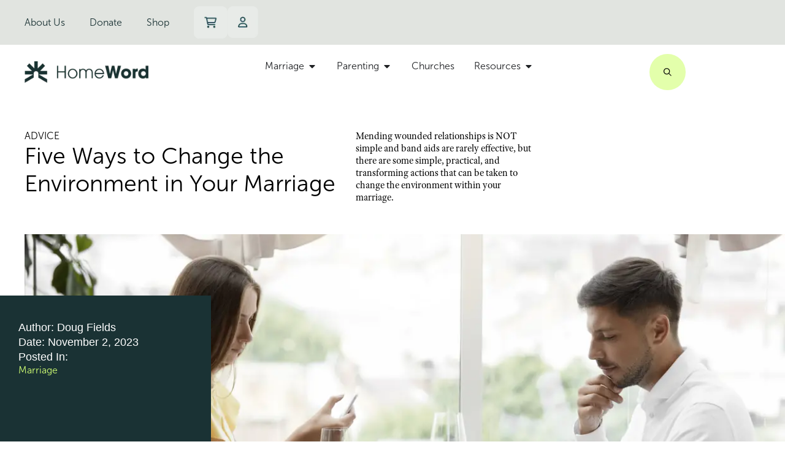

--- FILE ---
content_type: text/html; charset=UTF-8
request_url: https://homeword.com/articles/five-ways-to-change-the-environment-in-your-marriage/
body_size: 33666
content:
<!doctype html>
<html dir="ltr" lang="en-US" prefix="og: https://ogp.me/ns#">
<head>
	<meta charset="UTF-8">
	<meta name="viewport" content="width=device-width, initial-scale=1">
	<link rel="profile" href="https://gmpg.org/xfn/11">
	<title>Five Ways to Change the Environment in Your Marriage - HomeWord</title>
		<style>

			.jet-offcanvas-trigger {
				display: inline-flex;
				justify-content: flex-start;
				align-items: center;
				gap: 10px;
			}

			.jet-offcanvas-icon {
				line-height: 1em;
			}

			.jet-offcanvas-trigger svg {
				width: 1em;
				height: 1em;
				display: block;
			}

			.jet-offcanvas-trigger path {
				fill: currentColor;
			}

			.jet-offcanvas-trigger-wrap {
				display: none;
			}

			body[data-elementor-device-mode="mobile"] .jet-offcanvas-trigger-wrap {
				display: block;
				padding: 0;
			}

			body[data-elementor-device-mode="mobile"] .jet-offcanvas {
				position: fixed;
				left: -100vw;
				top: 0;
				max-width: 90vw !important;
				width: 90vw !important;
				bottom: 0;
				display: block;
				z-index: 99999;
				background: #fff;
				overflow: auto;
				transition: left 200ms linear;
			}

			body[data-elementor-device-mode="mobile"] .jet-offcanvas.is-active {
				left: 0;
			}

			body[data-elementor-device-mode="mobile"] .jet-offcanvas-parent.is-active:before {
				opacity: 0;
				content: '';
				transition: left 200ms linear;
			}

			body[data-elementor-device-mode="mobile"] .jet-offcanvas-parent.is-active:before {
				content: '';
				position: fixed;
				left: 0;
				top: 0;
				right: 0;
				bottom: 0;
				z-index: 99998;
				background: rgba(0, 0, 0, .8);
				opacity: 1;
			}
			body[data-elementor-device-mode="mobile"].admin-bar .jet-offcanvas > .jet-offcanvas-trigger-wrap,
			body[data-elementor-device-mode="mobile"].admin-bar .elementor-element-populated > .jet-offcanvas-trigger-wrap {
				margin-top: 46px;
			}
		</style>
			<style>img:is([sizes="auto" i], [sizes^="auto," i]) { contain-intrinsic-size: 3000px 1500px }</style>
	
		<!-- All in One SEO 4.9.3 - aioseo.com -->
	<meta name="description" content="Mending wounded relationships is NOT simple and band-aids are rarely effective, but there are some simple, practical, and transforming actions that can be taken to change a tone/vibe/environment within your home and marriage. Try these five actions for a week and see if the temperature in your home doesn’t change a little. Plus, even if" />
	<meta name="robots" content="max-image-preview:large" />
	<link rel="canonical" href="https://homeword.com/articles/five-ways-to-change-the-environment-in-your-marriage/" />
	<meta name="generator" content="All in One SEO (AIOSEO) 4.9.3" />
		<meta property="og:locale" content="en_US" />
		<meta property="og:site_name" content="HomeWord - Providing help and hope in every chapter of your family story." />
		<meta property="og:type" content="article" />
		<meta property="og:title" content="Five Ways to Change the Environment in Your Marriage - HomeWord" />
		<meta property="og:description" content="Mending wounded relationships is NOT simple and band-aids are rarely effective, but there are some simple, practical, and transforming actions that can be taken to change a tone/vibe/environment within your home and marriage. Try these five actions for a week and see if the temperature in your home doesn’t change a little. Plus, even if" />
		<meta property="og:url" content="https://homeword.com/articles/five-ways-to-change-the-environment-in-your-marriage/" />
		<meta property="og:image" content="https://homeword.com/wp-content/uploads/2025/10/HomeWord-Share-Graphic.jpg" />
		<meta property="og:image:secure_url" content="https://homeword.com/wp-content/uploads/2025/10/HomeWord-Share-Graphic.jpg" />
		<meta property="og:image:width" content="1640" />
		<meta property="og:image:height" content="856" />
		<meta property="article:published_time" content="2023-11-02T06:00:14+00:00" />
		<meta property="article:modified_time" content="2025-09-16T00:07:57+00:00" />
		<meta name="twitter:card" content="summary_large_image" />
		<meta name="twitter:title" content="Five Ways to Change the Environment in Your Marriage - HomeWord" />
		<meta name="twitter:description" content="Mending wounded relationships is NOT simple and band-aids are rarely effective, but there are some simple, practical, and transforming actions that can be taken to change a tone/vibe/environment within your home and marriage. Try these five actions for a week and see if the temperature in your home doesn’t change a little. Plus, even if" />
		<meta name="twitter:image" content="https://homeword.com/wp-content/uploads/2025/06/cropped-HomeWord-Mark-Dark.webp" />
		<script type="application/ld+json" class="aioseo-schema">
			{"@context":"https:\/\/schema.org","@graph":[{"@type":"BreadcrumbList","@id":"https:\/\/homeword.com\/articles\/five-ways-to-change-the-environment-in-your-marriage\/#breadcrumblist","itemListElement":[{"@type":"ListItem","@id":"https:\/\/homeword.com#listItem","position":1,"name":"Home","item":"https:\/\/homeword.com","nextItem":{"@type":"ListItem","@id":"https:\/\/homeword.com\/articles\/#listItem","name":"Advice Articles"}},{"@type":"ListItem","@id":"https:\/\/homeword.com\/articles\/#listItem","position":2,"name":"Advice Articles","item":"https:\/\/homeword.com\/articles\/","nextItem":{"@type":"ListItem","@id":"https:\/\/homeword.com\/category\/marriage\/#listItem","name":"Marriage"},"previousItem":{"@type":"ListItem","@id":"https:\/\/homeword.com#listItem","name":"Home"}},{"@type":"ListItem","@id":"https:\/\/homeword.com\/category\/marriage\/#listItem","position":3,"name":"Marriage","item":"https:\/\/homeword.com\/category\/marriage\/","nextItem":{"@type":"ListItem","@id":"https:\/\/homeword.com\/articles\/five-ways-to-change-the-environment-in-your-marriage\/#listItem","name":"Five Ways to Change the Environment in Your Marriage"},"previousItem":{"@type":"ListItem","@id":"https:\/\/homeword.com\/articles\/#listItem","name":"Advice Articles"}},{"@type":"ListItem","@id":"https:\/\/homeword.com\/articles\/five-ways-to-change-the-environment-in-your-marriage\/#listItem","position":4,"name":"Five Ways to Change the Environment in Your Marriage","previousItem":{"@type":"ListItem","@id":"https:\/\/homeword.com\/category\/marriage\/#listItem","name":"Marriage"}}]},{"@type":"Organization","@id":"https:\/\/homeword.com\/#organization","name":"HomeWord","description":"Providing help and hope in every chapter of your family story.","url":"https:\/\/homeword.com\/","logo":{"@type":"ImageObject","url":"https:\/\/homeword.com\/wp-content\/uploads\/2025\/06\/cropped-HomeWord-Mark-Dark.webp","@id":"https:\/\/homeword.com\/articles\/five-ways-to-change-the-environment-in-your-marriage\/#organizationLogo","width":512,"height":512},"image":{"@id":"https:\/\/homeword.com\/articles\/five-ways-to-change-the-environment-in-your-marriage\/#organizationLogo"}},{"@type":"WebPage","@id":"https:\/\/homeword.com\/articles\/five-ways-to-change-the-environment-in-your-marriage\/#webpage","url":"https:\/\/homeword.com\/articles\/five-ways-to-change-the-environment-in-your-marriage\/","name":"Five Ways to Change the Environment in Your Marriage - HomeWord","description":"Mending wounded relationships is NOT simple and band-aids are rarely effective, but there are some simple, practical, and transforming actions that can be taken to change a tone\/vibe\/environment within your home and marriage. Try these five actions for a week and see if the temperature in your home doesn\u2019t change a little. Plus, even if","inLanguage":"en-US","isPartOf":{"@id":"https:\/\/homeword.com\/#website"},"breadcrumb":{"@id":"https:\/\/homeword.com\/articles\/five-ways-to-change-the-environment-in-your-marriage\/#breadcrumblist"},"image":{"@type":"ImageObject","url":"https:\/\/homeword.com\/wp-content\/uploads\/2014\/07\/couple_phones_distraction-1.webp","@id":"https:\/\/homeword.com\/articles\/five-ways-to-change-the-environment-in-your-marriage\/#mainImage","width":1200,"height":600},"primaryImageOfPage":{"@id":"https:\/\/homeword.com\/articles\/five-ways-to-change-the-environment-in-your-marriage\/#mainImage"},"datePublished":"2023-11-02T01:00:14+00:00","dateModified":"2025-09-16T00:07:57+00:00"},{"@type":"WebSite","@id":"https:\/\/homeword.com\/#website","url":"https:\/\/homeword.com\/","name":"HomeWord","description":"Providing help and hope in every chapter of your family story.","inLanguage":"en-US","publisher":{"@id":"https:\/\/homeword.com\/#organization"}}]}
		</script>
		<!-- All in One SEO -->

<link rel="alternate" type="application/rss+xml" title="HomeWord &raquo; Feed" href="https://homeword.com/feed/" />
<link rel="alternate" type="application/rss+xml" title="HomeWord &raquo; Comments Feed" href="https://homeword.com/comments/feed/" />
<script>
window._wpemojiSettings = {"baseUrl":"https:\/\/s.w.org\/images\/core\/emoji\/16.0.1\/72x72\/","ext":".png","svgUrl":"https:\/\/s.w.org\/images\/core\/emoji\/16.0.1\/svg\/","svgExt":".svg","source":{"concatemoji":"https:\/\/homeword.com\/wp-includes\/js\/wp-emoji-release.min.js?ver=6.8.3"}};
/*! This file is auto-generated */
!function(s,n){var o,i,e;function c(e){try{var t={supportTests:e,timestamp:(new Date).valueOf()};sessionStorage.setItem(o,JSON.stringify(t))}catch(e){}}function p(e,t,n){e.clearRect(0,0,e.canvas.width,e.canvas.height),e.fillText(t,0,0);var t=new Uint32Array(e.getImageData(0,0,e.canvas.width,e.canvas.height).data),a=(e.clearRect(0,0,e.canvas.width,e.canvas.height),e.fillText(n,0,0),new Uint32Array(e.getImageData(0,0,e.canvas.width,e.canvas.height).data));return t.every(function(e,t){return e===a[t]})}function u(e,t){e.clearRect(0,0,e.canvas.width,e.canvas.height),e.fillText(t,0,0);for(var n=e.getImageData(16,16,1,1),a=0;a<n.data.length;a++)if(0!==n.data[a])return!1;return!0}function f(e,t,n,a){switch(t){case"flag":return n(e,"\ud83c\udff3\ufe0f\u200d\u26a7\ufe0f","\ud83c\udff3\ufe0f\u200b\u26a7\ufe0f")?!1:!n(e,"\ud83c\udde8\ud83c\uddf6","\ud83c\udde8\u200b\ud83c\uddf6")&&!n(e,"\ud83c\udff4\udb40\udc67\udb40\udc62\udb40\udc65\udb40\udc6e\udb40\udc67\udb40\udc7f","\ud83c\udff4\u200b\udb40\udc67\u200b\udb40\udc62\u200b\udb40\udc65\u200b\udb40\udc6e\u200b\udb40\udc67\u200b\udb40\udc7f");case"emoji":return!a(e,"\ud83e\udedf")}return!1}function g(e,t,n,a){var r="undefined"!=typeof WorkerGlobalScope&&self instanceof WorkerGlobalScope?new OffscreenCanvas(300,150):s.createElement("canvas"),o=r.getContext("2d",{willReadFrequently:!0}),i=(o.textBaseline="top",o.font="600 32px Arial",{});return e.forEach(function(e){i[e]=t(o,e,n,a)}),i}function t(e){var t=s.createElement("script");t.src=e,t.defer=!0,s.head.appendChild(t)}"undefined"!=typeof Promise&&(o="wpEmojiSettingsSupports",i=["flag","emoji"],n.supports={everything:!0,everythingExceptFlag:!0},e=new Promise(function(e){s.addEventListener("DOMContentLoaded",e,{once:!0})}),new Promise(function(t){var n=function(){try{var e=JSON.parse(sessionStorage.getItem(o));if("object"==typeof e&&"number"==typeof e.timestamp&&(new Date).valueOf()<e.timestamp+604800&&"object"==typeof e.supportTests)return e.supportTests}catch(e){}return null}();if(!n){if("undefined"!=typeof Worker&&"undefined"!=typeof OffscreenCanvas&&"undefined"!=typeof URL&&URL.createObjectURL&&"undefined"!=typeof Blob)try{var e="postMessage("+g.toString()+"("+[JSON.stringify(i),f.toString(),p.toString(),u.toString()].join(",")+"));",a=new Blob([e],{type:"text/javascript"}),r=new Worker(URL.createObjectURL(a),{name:"wpTestEmojiSupports"});return void(r.onmessage=function(e){c(n=e.data),r.terminate(),t(n)})}catch(e){}c(n=g(i,f,p,u))}t(n)}).then(function(e){for(var t in e)n.supports[t]=e[t],n.supports.everything=n.supports.everything&&n.supports[t],"flag"!==t&&(n.supports.everythingExceptFlag=n.supports.everythingExceptFlag&&n.supports[t]);n.supports.everythingExceptFlag=n.supports.everythingExceptFlag&&!n.supports.flag,n.DOMReady=!1,n.readyCallback=function(){n.DOMReady=!0}}).then(function(){return e}).then(function(){var e;n.supports.everything||(n.readyCallback(),(e=n.source||{}).concatemoji?t(e.concatemoji):e.wpemoji&&e.twemoji&&(t(e.twemoji),t(e.wpemoji)))}))}((window,document),window._wpemojiSettings);
</script>
<link rel="stylesheet" type="text/css" href="https://use.typekit.net/qre5khs.css"><link rel='stylesheet' id='wc-authorize-net-cim-credit-card-checkout-block-css' href='https://homeword.com/wp-content/plugins/woocommerce-gateway-authorize-net-cim/assets/css/blocks/wc-authorize-net-cim-checkout-block.css?ver=3.10.14' media='all' />
<link rel='stylesheet' id='wc-authorize-net-cim-echeck-checkout-block-css' href='https://homeword.com/wp-content/plugins/woocommerce-gateway-authorize-net-cim/assets/css/blocks/wc-authorize-net-cim-checkout-block.css?ver=3.10.14' media='all' />
<link rel='stylesheet' id='jet-product-tables-table-css' href='https://homeword.com/wp-content/plugins/jet-product-tables/assets/css/public/table.css?ver=1.2.1' media='all' />
<link rel='stylesheet' id='charitable-elementor-editor-css' href='https://homeword.com/wp-content/plugins/charitable/assets//css/elementor/charitable-elementor-editor.css?ver=1.8.9.1' media='all' />
<style id='wp-emoji-styles-inline-css'>

	img.wp-smiley, img.emoji {
		display: inline !important;
		border: none !important;
		box-shadow: none !important;
		height: 1em !important;
		width: 1em !important;
		margin: 0 0.07em !important;
		vertical-align: -0.1em !important;
		background: none !important;
		padding: 0 !important;
	}
</style>
<link rel='stylesheet' id='wp-block-library-css' href='https://homeword.com/wp-includes/css/dist/block-library/style.min.css?ver=6.8.3' media='all' />
<link rel='stylesheet' id='aioseo/css/src/vue/standalone/blocks/table-of-contents/global.scss-css' href='https://homeword.com/wp-content/plugins/all-in-one-seo-pack/dist/Lite/assets/css/table-of-contents/global.e90f6d47.css?ver=4.9.3' media='all' />
<style id='create-block-campaignblock-style-inline-css'>
/*!***************************************************************************************************************************************************************************************************************************************!*\
  !*** css ./node_modules/css-loader/dist/cjs.js??ruleSet[1].rules[4].use[1]!./node_modules/postcss-loader/dist/cjs.js??ruleSet[1].rules[4].use[2]!./node_modules/sass-loader/dist/cjs.js??ruleSet[1].rules[4].use[3]!./src/style.scss ***!
  \***************************************************************************************************************************************************************************************************************************************/
/**
 * The following styles get applied both on the front of your site
 * and in the editor.
 *
 * Replace them with your own styles or remove the file completely.
 */
.wp-block-create-block-campaignblock {
  background-color: white;
  padding: 20px;
  text-align: center;
}

.wp-block-create-block-campaignblock .charitable-logo {
  margin-left: auto;
  margin-right: auto;
  display: table;
}

/*# sourceMappingURL=style-index.css.map*/
</style>
<style id='charitable-campaigns-block-style-inline-css'>
/*!***************************************************************************************************************************************************************************************************************************************!*\
  !*** css ./node_modules/css-loader/dist/cjs.js??ruleSet[1].rules[4].use[1]!./node_modules/postcss-loader/dist/cjs.js??ruleSet[1].rules[4].use[2]!./node_modules/sass-loader/dist/cjs.js??ruleSet[1].rules[4].use[3]!./src/style.scss ***!
  \***************************************************************************************************************************************************************************************************************************************/
/**
 * The following styles get applied both on the front of your site
 * and in the editor.
 *
 * Replace them with your own styles or remove the file completely.
 */
 .wp-block-charitable-campaigns-block {
  background-color: white;
  padding: 20px;
  text-align: center;
}
.wp-block-charitable-campaigns-block h5 {
  margin: 0 auto;
  margin-top: 0 !important;
  margin-bottom: 0px !important;
}
.wp-block-charitable-campaigns-block p {
  font-size: 11px;
  line-height: 16px;
  text-align: center;
  font-weight: 400;
  font-family: "Inter var", -apple-system, BlinkMacSystemFont, "Helvetica Neue", Helvetica, sans-serif !important;
}
.wp-block-charitable-campaigns-block .charitable-logo {
  margin-left: auto;
  margin-right: auto;
  display: table;
}
/*# sourceMappingURL=style-index.css.map*/
</style>
<style id='charitable-donations-block-style-inline-css'>
/*!***************************************************************************************************************************************************************************************************************************************!*\
  !*** css ./node_modules/css-loader/dist/cjs.js??ruleSet[1].rules[4].use[1]!./node_modules/postcss-loader/dist/cjs.js??ruleSet[1].rules[4].use[2]!./node_modules/sass-loader/dist/cjs.js??ruleSet[1].rules[4].use[3]!./src/style.scss ***!
  \***************************************************************************************************************************************************************************************************************************************/
/**
 * The following styles get applied both on the front of your site
 * and in the editor.
 *
 * Replace them with your own styles or remove the file completely.
 */
 .wp-block-charitable-donations-block {
  background-color: white;
  padding: 20px;
  text-align: center;
}
.wp-block-charitable-donations-block h5 {
  margin: 0 auto;
  margin-top: 0 !important;
  margin-bottom: 0px !important;
}
.wp-block-charitable-donations-block p {
  font-size: 11px;
  line-height: 16px;
  text-align: center;
  font-weight: 400;
  font-family: "Inter var", -apple-system, BlinkMacSystemFont, "Helvetica Neue", Helvetica, sans-serif !important;
}
.wp-block-charitable-donations-block .charitable-logo {
  margin-left: auto;
  margin-right: auto;
  display: table;
}
/*# sourceMappingURL=style-index.css.map*/
</style>
<style id='charitable-donors-block-style-inline-css'>
/*!***************************************************************************************************************************************************************************************************************************************!*\
  !*** css ./node_modules/css-loader/dist/cjs.js??ruleSet[1].rules[4].use[1]!./node_modules/postcss-loader/dist/cjs.js??ruleSet[1].rules[4].use[2]!./node_modules/sass-loader/dist/cjs.js??ruleSet[1].rules[4].use[3]!./src/style.scss ***!
  \***************************************************************************************************************************************************************************************************************************************/
/**
 * The following styles get applied both on the front of your site
 * and in the editor.
 *
 * Replace them with your own styles or remove the file completely.
 */
.wp-block-charitable-donors-block {
  background-color: white;
  padding: 20px;
  text-align: center;
}

.wp-block-charitable-donors-block h5 {
  margin: 0 auto;
  margin-top: 0 !important;
  margin-bottom: 0px !important;
}

.wp-block-charitable-donors-block p {
  font-size: 11px;
  line-height: 16px;
  text-align: center;
  font-weight: 400;
  font-family: "Inter var", -apple-system, BlinkMacSystemFont, "Helvetica Neue", Helvetica, sans-serif !important;
}

.wp-block-charitable-donors-block .charitable-logo {
  margin-left: auto;
  margin-right: auto;
  display: table;
}

/*# sourceMappingURL=style-index.css.map*/
</style>
<style id='charitable-donation-button-style-inline-css'>
/*!***************************************************************************************************************************************************************************************************************************************!*\
  !*** css ./node_modules/css-loader/dist/cjs.js??ruleSet[1].rules[4].use[1]!./node_modules/postcss-loader/dist/cjs.js??ruleSet[1].rules[4].use[2]!./node_modules/sass-loader/dist/cjs.js??ruleSet[1].rules[4].use[3]!./src/style.scss ***!
  \***************************************************************************************************************************************************************************************************************************************/
/**
 * The following styles get applied both on the front of your site
 * and in the editor.
 *
 * Replace them with your own styles or remove the file completely.
 */
 .wp-block-charitable-donation-button {
  background-color: white;
  padding: 20px;
  text-align: center;
}
.wp-block-charitable-donation-button h5 {
  margin: 0 auto;
  margin-top: 0 !important;
  margin-bottom: 0px !important;
}
.wp-block-charitable-donation-button p {
  font-size: 11px;
  line-height: 16px;
  text-align: center;
  font-weight: 400;
  font-family: "Inter var", -apple-system, BlinkMacSystemFont, "Helvetica Neue", Helvetica, sans-serif !important;
}
.wp-block-charitable-donation-button .charitable-logo {
  margin-left: auto;
  margin-right: auto;
  display: table;
}

/*# sourceMappingURL=style-index.css.map*/
</style>
<style id='charitable-campaign-progress-bar-style-inline-css'>
/*!***************************************************************************************************************************************************************************************************************************************!*\
  !*** css ./node_modules/css-loader/dist/cjs.js??ruleSet[1].rules[4].use[1]!./node_modules/postcss-loader/dist/cjs.js??ruleSet[1].rules[4].use[2]!./node_modules/sass-loader/dist/cjs.js??ruleSet[1].rules[4].use[3]!./src/style.scss ***!
  \***************************************************************************************************************************************************************************************************************************************/
/**
 * The following styles get applied both on the front of your site
 * and in the editor.
 *
 * Replace them with your own styles or remove the file completely.
 */
.wp-block-charitable-campaign-progress-bar {
  background-color: white;
  padding: 20px;
  text-align: center;
}

.wp-block-charitable-campaign-progress-bar h5 {
  margin: 0 auto;
  margin-top: 0 !important;
  margin-bottom: 0px !important;
}

.wp-block-charitable-campaign-progress-bar p {
  font-size: 11px;
  line-height: 16px;
  text-align: center;
  font-weight: 400;
  font-family: "Inter var", -apple-system, BlinkMacSystemFont, "Helvetica Neue", Helvetica, sans-serif !important;
}

.wp-block-charitable-campaign-progress-bar .charitable-logo {
  margin-left: auto;
  margin-right: auto;
  display: table;
}

/*# sourceMappingURL=style-index.css.map*/
</style>
<style id='charitable-campaign-stats-style-inline-css'>
/*!***************************************************************************************************************************************************************************************************************************************!*\
  !*** css ./node_modules/css-loader/dist/cjs.js??ruleSet[1].rules[4].use[1]!./node_modules/postcss-loader/dist/cjs.js??ruleSet[1].rules[4].use[2]!./node_modules/sass-loader/dist/cjs.js??ruleSet[1].rules[4].use[3]!./src/style.scss ***!
  \***************************************************************************************************************************************************************************************************************************************/
/**
 * The following styles get applied both on the front of your site
 * and in the editor.
 *
 * Replace them with your own styles or remove the file completely.
 */
.wp-block-charitable-campaign-stats {
  background-color: white;
  padding: 20px;
  text-align: center;
}

.wp-block-charitable-campaign-stats h5 {
  margin: 0 auto;
  margin-top: 0 !important;
  margin-bottom: 0px !important;
}

.wp-block-charitable-campaign-stats p {
  font-size: 11px;
  line-height: 16px;
  text-align: center;
  font-weight: 400;
  font-family: "Inter var", -apple-system, BlinkMacSystemFont, "Helvetica Neue", Helvetica, sans-serif !important;
}

.wp-block-charitable-campaign-stats .charitable-logo {
  margin-left: auto;
  margin-right: auto;
  display: table;
}

/*# sourceMappingURL=style-index.css.map*/
</style>
<style id='charitable-my-donations-style-inline-css'>
/*!***************************************************************************************************************************************************************************************************************************************!*\
  !*** css ./node_modules/css-loader/dist/cjs.js??ruleSet[1].rules[4].use[1]!./node_modules/postcss-loader/dist/cjs.js??ruleSet[1].rules[4].use[2]!./node_modules/sass-loader/dist/cjs.js??ruleSet[1].rules[4].use[3]!./src/style.scss ***!
  \***************************************************************************************************************************************************************************************************************************************/
/**
 * The following styles get applied both on the front of your site
 * and in the editor.
 *
 * Replace them with your own styles or remove the file completely.
 */
.wp-block-charitable-my-donations {
  background-color: white;
  padding: 20px;
  text-align: center;
}

.wp-block-charitable-my-donations h5 {
  margin: 0 auto;
  margin-top: 0 !important;
  margin-bottom: 0px !important;
}

.wp-block-charitable-my-donations p {
  font-size: 11px;
  line-height: 16px;
  text-align: center;
  font-weight: 400;
  font-family: "Inter var", -apple-system, BlinkMacSystemFont, "Helvetica Neue", Helvetica, sans-serif !important;
}

.wp-block-charitable-my-donations .charitable-logo {
  margin-left: auto;
  margin-right: auto;
  display: table;
}

/*# sourceMappingURL=style-index.css.map*/
</style>
<link rel='stylesheet' id='wc-memberships-blocks-css' href='https://homeword.com/wp-content/plugins/woocommerce-memberships/assets/css/blocks/wc-memberships-blocks.min.css?ver=1.27.4' media='all' />
<link rel='stylesheet' id='jet-engine-frontend-css' href='https://homeword.com/wp-content/plugins/jet-engine/assets/css/frontend.css?ver=3.8.2' media='all' />
<style id='global-styles-inline-css'>
:root{--wp--preset--aspect-ratio--square: 1;--wp--preset--aspect-ratio--4-3: 4/3;--wp--preset--aspect-ratio--3-4: 3/4;--wp--preset--aspect-ratio--3-2: 3/2;--wp--preset--aspect-ratio--2-3: 2/3;--wp--preset--aspect-ratio--16-9: 16/9;--wp--preset--aspect-ratio--9-16: 9/16;--wp--preset--color--black: #000000;--wp--preset--color--cyan-bluish-gray: #abb8c3;--wp--preset--color--white: #ffffff;--wp--preset--color--pale-pink: #f78da7;--wp--preset--color--vivid-red: #cf2e2e;--wp--preset--color--luminous-vivid-orange: #ff6900;--wp--preset--color--luminous-vivid-amber: #fcb900;--wp--preset--color--light-green-cyan: #7bdcb5;--wp--preset--color--vivid-green-cyan: #00d084;--wp--preset--color--pale-cyan-blue: #8ed1fc;--wp--preset--color--vivid-cyan-blue: #0693e3;--wp--preset--color--vivid-purple: #9b51e0;--wp--preset--gradient--vivid-cyan-blue-to-vivid-purple: linear-gradient(135deg,rgba(6,147,227,1) 0%,rgb(155,81,224) 100%);--wp--preset--gradient--light-green-cyan-to-vivid-green-cyan: linear-gradient(135deg,rgb(122,220,180) 0%,rgb(0,208,130) 100%);--wp--preset--gradient--luminous-vivid-amber-to-luminous-vivid-orange: linear-gradient(135deg,rgba(252,185,0,1) 0%,rgba(255,105,0,1) 100%);--wp--preset--gradient--luminous-vivid-orange-to-vivid-red: linear-gradient(135deg,rgba(255,105,0,1) 0%,rgb(207,46,46) 100%);--wp--preset--gradient--very-light-gray-to-cyan-bluish-gray: linear-gradient(135deg,rgb(238,238,238) 0%,rgb(169,184,195) 100%);--wp--preset--gradient--cool-to-warm-spectrum: linear-gradient(135deg,rgb(74,234,220) 0%,rgb(151,120,209) 20%,rgb(207,42,186) 40%,rgb(238,44,130) 60%,rgb(251,105,98) 80%,rgb(254,248,76) 100%);--wp--preset--gradient--blush-light-purple: linear-gradient(135deg,rgb(255,206,236) 0%,rgb(152,150,240) 100%);--wp--preset--gradient--blush-bordeaux: linear-gradient(135deg,rgb(254,205,165) 0%,rgb(254,45,45) 50%,rgb(107,0,62) 100%);--wp--preset--gradient--luminous-dusk: linear-gradient(135deg,rgb(255,203,112) 0%,rgb(199,81,192) 50%,rgb(65,88,208) 100%);--wp--preset--gradient--pale-ocean: linear-gradient(135deg,rgb(255,245,203) 0%,rgb(182,227,212) 50%,rgb(51,167,181) 100%);--wp--preset--gradient--electric-grass: linear-gradient(135deg,rgb(202,248,128) 0%,rgb(113,206,126) 100%);--wp--preset--gradient--midnight: linear-gradient(135deg,rgb(2,3,129) 0%,rgb(40,116,252) 100%);--wp--preset--font-size--small: 13px;--wp--preset--font-size--medium: 20px;--wp--preset--font-size--large: 36px;--wp--preset--font-size--x-large: 42px;--wp--preset--spacing--20: 0.44rem;--wp--preset--spacing--30: 0.67rem;--wp--preset--spacing--40: 1rem;--wp--preset--spacing--50: 1.5rem;--wp--preset--spacing--60: 2.25rem;--wp--preset--spacing--70: 3.38rem;--wp--preset--spacing--80: 5.06rem;--wp--preset--shadow--natural: 6px 6px 9px rgba(0, 0, 0, 0.2);--wp--preset--shadow--deep: 12px 12px 50px rgba(0, 0, 0, 0.4);--wp--preset--shadow--sharp: 6px 6px 0px rgba(0, 0, 0, 0.2);--wp--preset--shadow--outlined: 6px 6px 0px -3px rgba(255, 255, 255, 1), 6px 6px rgba(0, 0, 0, 1);--wp--preset--shadow--crisp: 6px 6px 0px rgba(0, 0, 0, 1);}:root { --wp--style--global--content-size: 800px;--wp--style--global--wide-size: 1200px; }:where(body) { margin: 0; }.wp-site-blocks > .alignleft { float: left; margin-right: 2em; }.wp-site-blocks > .alignright { float: right; margin-left: 2em; }.wp-site-blocks > .aligncenter { justify-content: center; margin-left: auto; margin-right: auto; }:where(.wp-site-blocks) > * { margin-block-start: 24px; margin-block-end: 0; }:where(.wp-site-blocks) > :first-child { margin-block-start: 0; }:where(.wp-site-blocks) > :last-child { margin-block-end: 0; }:root { --wp--style--block-gap: 24px; }:root :where(.is-layout-flow) > :first-child{margin-block-start: 0;}:root :where(.is-layout-flow) > :last-child{margin-block-end: 0;}:root :where(.is-layout-flow) > *{margin-block-start: 24px;margin-block-end: 0;}:root :where(.is-layout-constrained) > :first-child{margin-block-start: 0;}:root :where(.is-layout-constrained) > :last-child{margin-block-end: 0;}:root :where(.is-layout-constrained) > *{margin-block-start: 24px;margin-block-end: 0;}:root :where(.is-layout-flex){gap: 24px;}:root :where(.is-layout-grid){gap: 24px;}.is-layout-flow > .alignleft{float: left;margin-inline-start: 0;margin-inline-end: 2em;}.is-layout-flow > .alignright{float: right;margin-inline-start: 2em;margin-inline-end: 0;}.is-layout-flow > .aligncenter{margin-left: auto !important;margin-right: auto !important;}.is-layout-constrained > .alignleft{float: left;margin-inline-start: 0;margin-inline-end: 2em;}.is-layout-constrained > .alignright{float: right;margin-inline-start: 2em;margin-inline-end: 0;}.is-layout-constrained > .aligncenter{margin-left: auto !important;margin-right: auto !important;}.is-layout-constrained > :where(:not(.alignleft):not(.alignright):not(.alignfull)){max-width: var(--wp--style--global--content-size);margin-left: auto !important;margin-right: auto !important;}.is-layout-constrained > .alignwide{max-width: var(--wp--style--global--wide-size);}body .is-layout-flex{display: flex;}.is-layout-flex{flex-wrap: wrap;align-items: center;}.is-layout-flex > :is(*, div){margin: 0;}body .is-layout-grid{display: grid;}.is-layout-grid > :is(*, div){margin: 0;}body{padding-top: 0px;padding-right: 0px;padding-bottom: 0px;padding-left: 0px;}a:where(:not(.wp-element-button)){text-decoration: underline;}:root :where(.wp-element-button, .wp-block-button__link){background-color: #32373c;border-width: 0;color: #fff;font-family: inherit;font-size: inherit;line-height: inherit;padding: calc(0.667em + 2px) calc(1.333em + 2px);text-decoration: none;}.has-black-color{color: var(--wp--preset--color--black) !important;}.has-cyan-bluish-gray-color{color: var(--wp--preset--color--cyan-bluish-gray) !important;}.has-white-color{color: var(--wp--preset--color--white) !important;}.has-pale-pink-color{color: var(--wp--preset--color--pale-pink) !important;}.has-vivid-red-color{color: var(--wp--preset--color--vivid-red) !important;}.has-luminous-vivid-orange-color{color: var(--wp--preset--color--luminous-vivid-orange) !important;}.has-luminous-vivid-amber-color{color: var(--wp--preset--color--luminous-vivid-amber) !important;}.has-light-green-cyan-color{color: var(--wp--preset--color--light-green-cyan) !important;}.has-vivid-green-cyan-color{color: var(--wp--preset--color--vivid-green-cyan) !important;}.has-pale-cyan-blue-color{color: var(--wp--preset--color--pale-cyan-blue) !important;}.has-vivid-cyan-blue-color{color: var(--wp--preset--color--vivid-cyan-blue) !important;}.has-vivid-purple-color{color: var(--wp--preset--color--vivid-purple) !important;}.has-black-background-color{background-color: var(--wp--preset--color--black) !important;}.has-cyan-bluish-gray-background-color{background-color: var(--wp--preset--color--cyan-bluish-gray) !important;}.has-white-background-color{background-color: var(--wp--preset--color--white) !important;}.has-pale-pink-background-color{background-color: var(--wp--preset--color--pale-pink) !important;}.has-vivid-red-background-color{background-color: var(--wp--preset--color--vivid-red) !important;}.has-luminous-vivid-orange-background-color{background-color: var(--wp--preset--color--luminous-vivid-orange) !important;}.has-luminous-vivid-amber-background-color{background-color: var(--wp--preset--color--luminous-vivid-amber) !important;}.has-light-green-cyan-background-color{background-color: var(--wp--preset--color--light-green-cyan) !important;}.has-vivid-green-cyan-background-color{background-color: var(--wp--preset--color--vivid-green-cyan) !important;}.has-pale-cyan-blue-background-color{background-color: var(--wp--preset--color--pale-cyan-blue) !important;}.has-vivid-cyan-blue-background-color{background-color: var(--wp--preset--color--vivid-cyan-blue) !important;}.has-vivid-purple-background-color{background-color: var(--wp--preset--color--vivid-purple) !important;}.has-black-border-color{border-color: var(--wp--preset--color--black) !important;}.has-cyan-bluish-gray-border-color{border-color: var(--wp--preset--color--cyan-bluish-gray) !important;}.has-white-border-color{border-color: var(--wp--preset--color--white) !important;}.has-pale-pink-border-color{border-color: var(--wp--preset--color--pale-pink) !important;}.has-vivid-red-border-color{border-color: var(--wp--preset--color--vivid-red) !important;}.has-luminous-vivid-orange-border-color{border-color: var(--wp--preset--color--luminous-vivid-orange) !important;}.has-luminous-vivid-amber-border-color{border-color: var(--wp--preset--color--luminous-vivid-amber) !important;}.has-light-green-cyan-border-color{border-color: var(--wp--preset--color--light-green-cyan) !important;}.has-vivid-green-cyan-border-color{border-color: var(--wp--preset--color--vivid-green-cyan) !important;}.has-pale-cyan-blue-border-color{border-color: var(--wp--preset--color--pale-cyan-blue) !important;}.has-vivid-cyan-blue-border-color{border-color: var(--wp--preset--color--vivid-cyan-blue) !important;}.has-vivid-purple-border-color{border-color: var(--wp--preset--color--vivid-purple) !important;}.has-vivid-cyan-blue-to-vivid-purple-gradient-background{background: var(--wp--preset--gradient--vivid-cyan-blue-to-vivid-purple) !important;}.has-light-green-cyan-to-vivid-green-cyan-gradient-background{background: var(--wp--preset--gradient--light-green-cyan-to-vivid-green-cyan) !important;}.has-luminous-vivid-amber-to-luminous-vivid-orange-gradient-background{background: var(--wp--preset--gradient--luminous-vivid-amber-to-luminous-vivid-orange) !important;}.has-luminous-vivid-orange-to-vivid-red-gradient-background{background: var(--wp--preset--gradient--luminous-vivid-orange-to-vivid-red) !important;}.has-very-light-gray-to-cyan-bluish-gray-gradient-background{background: var(--wp--preset--gradient--very-light-gray-to-cyan-bluish-gray) !important;}.has-cool-to-warm-spectrum-gradient-background{background: var(--wp--preset--gradient--cool-to-warm-spectrum) !important;}.has-blush-light-purple-gradient-background{background: var(--wp--preset--gradient--blush-light-purple) !important;}.has-blush-bordeaux-gradient-background{background: var(--wp--preset--gradient--blush-bordeaux) !important;}.has-luminous-dusk-gradient-background{background: var(--wp--preset--gradient--luminous-dusk) !important;}.has-pale-ocean-gradient-background{background: var(--wp--preset--gradient--pale-ocean) !important;}.has-electric-grass-gradient-background{background: var(--wp--preset--gradient--electric-grass) !important;}.has-midnight-gradient-background{background: var(--wp--preset--gradient--midnight) !important;}.has-small-font-size{font-size: var(--wp--preset--font-size--small) !important;}.has-medium-font-size{font-size: var(--wp--preset--font-size--medium) !important;}.has-large-font-size{font-size: var(--wp--preset--font-size--large) !important;}.has-x-large-font-size{font-size: var(--wp--preset--font-size--x-large) !important;}
:root :where(.wp-block-pullquote){font-size: 1.5em;line-height: 1.6;}
</style>
<link rel='stylesheet' id='woocommerce-layout-css' href='https://homeword.com/wp-content/plugins/woocommerce/assets/css/woocommerce-layout.css?ver=10.4.3' media='all' />
<link rel='stylesheet' id='woocommerce-smallscreen-css' href='https://homeword.com/wp-content/plugins/woocommerce/assets/css/woocommerce-smallscreen.css?ver=10.4.3' media='only screen and (max-width: 768px)' />
<link rel='stylesheet' id='woocommerce-general-css' href='https://homeword.com/wp-content/plugins/woocommerce/assets/css/woocommerce.css?ver=10.4.3' media='all' />
<style id='woocommerce-inline-inline-css'>
.woocommerce form .form-row .required { visibility: visible; }
</style>
<link rel='stylesheet' id='charitable-styles-css' href='https://homeword.com/wp-content/plugins/charitable/assets/css/charitable.min.css?ver=1.8.9.1' media='all' />
<style id='charitable-styles-inline-css'>
#charitable-gateway-fields-authorize_net_echeck{display:grid;grid-template-columns:50% 50%;grid-column-gap:10px;} #charitable-gateway-fields-authorize_net_echeck input{width:100%;max-width:100%;}
</style>
<link rel='stylesheet' id='dashicons-css' href='https://homeword.com/wp-includes/css/dashicons.min.css?ver=6.8.3' media='all' />
<link rel='stylesheet' id='wc-memberships-frontend-css' href='https://homeword.com/wp-content/plugins/woocommerce-memberships/assets/css/frontend/wc-memberships-frontend.min.css?ver=1.27.4' media='all' />
<link rel='stylesheet' id='hello-elementor-css' href='https://homeword.com/wp-content/themes/hello-elementor/assets/css/reset.css?ver=3.4.6' media='all' />
<style id='hello-elementor-inline-css'>
.donate-button{color: #fff;}
</style>
<link rel='stylesheet' id='hello-elementor-theme-style-css' href='https://homeword.com/wp-content/themes/hello-elementor/assets/css/theme.css?ver=3.4.6' media='all' />
<link rel='stylesheet' id='hello-elementor-header-footer-css' href='https://homeword.com/wp-content/themes/hello-elementor/assets/css/header-footer.css?ver=3.4.6' media='all' />
<link rel='stylesheet' id='elementor-frontend-css' href='https://homeword.com/wp-content/uploads/elementor/css/custom-frontend.min.css?ver=1769631604' media='all' />
<style id='elementor-frontend-inline-css'>
.elementor-1527 .elementor-element.elementor-element-895d12e:not(.elementor-motion-effects-element-type-background), .elementor-1527 .elementor-element.elementor-element-895d12e > .elementor-motion-effects-container > .elementor-motion-effects-layer{background-image:url("https://homeword.com/wp-content/uploads/2014/07/couple_phones_distraction-1.webp");}
</style>
<link rel='stylesheet' id='elementor-post-4-css' href='https://homeword.com/wp-content/uploads/elementor/css/post-4.css?ver=1769631604' media='all' />
<link rel='stylesheet' id='jet-fb-option-field-select-css' href='https://homeword.com/wp-content/plugins/jetformbuilder/modules/option-field/assets/build/select.css?ver=0edd78a6f12e2b918b82' media='all' />
<link rel='stylesheet' id='jet-fb-option-field-checkbox-css' href='https://homeword.com/wp-content/plugins/jetformbuilder/modules/option-field/assets/build/checkbox.css?ver=6e25adbbae5a5d1bb65e' media='all' />
<link rel='stylesheet' id='jet-fb-option-field-radio-css' href='https://homeword.com/wp-content/plugins/jetformbuilder/modules/option-field/assets/build/radio.css?ver=7c6d0d4d7df91e6bd6a4' media='all' />
<link rel='stylesheet' id='jet-fb-advanced-choices-css' href='https://homeword.com/wp-content/plugins/jetformbuilder/modules/advanced-choices/assets/build/main.css?ver=ca05550a7cac3b9b55a3' media='all' />
<link rel='stylesheet' id='jet-fb-wysiwyg-css' href='https://homeword.com/wp-content/plugins/jetformbuilder/modules/wysiwyg/assets/build/wysiwyg.css?ver=5a4d16fb6d7a94700261' media='all' />
<link rel='stylesheet' id='jet-fb-switcher-css' href='https://homeword.com/wp-content/plugins/jetformbuilder/modules/switcher/assets/build/switcher.css?ver=06c887a8b9195e5a119d' media='all' />
<link rel='stylesheet' id='widget-image-css' href='https://homeword.com/wp-content/plugins/elementor/assets/css/widget-image.min.css?ver=3.34.3' media='all' />
<link rel='stylesheet' id='widget-nav-menu-css' href='https://homeword.com/wp-content/uploads/elementor/css/custom-pro-widget-nav-menu.min.css?ver=1769631604' media='all' />
<link rel='stylesheet' id='widget-mega-menu-css' href='https://homeword.com/wp-content/uploads/elementor/css/custom-pro-widget-mega-menu.min.css?ver=1769631604' media='all' />
<link rel='stylesheet' id='widget-heading-css' href='https://homeword.com/wp-content/plugins/elementor/assets/css/widget-heading.min.css?ver=3.34.3' media='all' />
<link rel='stylesheet' id='widget-form-css' href='https://homeword.com/wp-content/plugins/elementor-pro/assets/css/widget-form.min.css?ver=3.34.2' media='all' />
<link rel='stylesheet' id='widget-post-info-css' href='https://homeword.com/wp-content/plugins/elementor-pro/assets/css/widget-post-info.min.css?ver=3.34.2' media='all' />
<link rel='stylesheet' id='widget-icon-list-css' href='https://homeword.com/wp-content/uploads/elementor/css/custom-widget-icon-list.min.css?ver=1769631604' media='all' />
<link rel='stylesheet' id='widget-share-buttons-css' href='https://homeword.com/wp-content/plugins/elementor-pro/assets/css/widget-share-buttons.min.css?ver=3.34.2' media='all' />
<link rel='stylesheet' id='e-apple-webkit-css' href='https://homeword.com/wp-content/uploads/elementor/css/custom-apple-webkit.min.css?ver=1769631604' media='all' />
<link rel='stylesheet' id='widget-post-navigation-css' href='https://homeword.com/wp-content/plugins/elementor-pro/assets/css/widget-post-navigation.min.css?ver=3.34.2' media='all' />
<link rel='stylesheet' id='e-animation-fadeInRight-css' href='https://homeword.com/wp-content/plugins/elementor/assets/lib/animations/styles/fadeInRight.min.css?ver=3.34.3' media='all' />
<link rel='stylesheet' id='e-popup-css' href='https://homeword.com/wp-content/plugins/elementor-pro/assets/css/conditionals/popup.min.css?ver=3.34.2' media='all' />
<link rel='stylesheet' id='jet-blocks-css' href='https://homeword.com/wp-content/uploads/elementor/css/custom-jet-blocks.css?ver=1.3.20.1' media='all' />
<link rel='stylesheet' id='jet-tabs-frontend-css' href='https://homeword.com/wp-content/plugins/jet-tabs/assets/css/jet-tabs-frontend.css?ver=2.2.9.2' media='all' />
<link rel='stylesheet' id='jet-tricks-frontend-css' href='https://homeword.com/wp-content/plugins/jet-tricks/assets/css/jet-tricks-frontend.css?ver=1.5.5.1' media='all' />
<link rel='stylesheet' id='elementor-post-85-css' href='https://homeword.com/wp-content/uploads/elementor/css/post-85.css?ver=1769631605' media='all' />
<link rel='stylesheet' id='elementor-post-126-css' href='https://homeword.com/wp-content/uploads/elementor/css/post-126.css?ver=1769631605' media='all' />
<link rel='stylesheet' id='elementor-post-1527-css' href='https://homeword.com/wp-content/uploads/elementor/css/post-1527.css?ver=1769631632' media='all' />
<link rel='stylesheet' id='elementor-post-38667-css' href='https://homeword.com/wp-content/uploads/elementor/css/post-38667.css?ver=1769631605' media='all' />
<link rel='stylesheet' id='sv-wc-payment-gateway-payment-form-v5_15_12-css' href='https://homeword.com/wp-content/plugins/woocommerce-gateway-authorize-net-cim/vendor/skyverge/wc-plugin-framework/woocommerce/payment-gateway/assets/css/frontend/sv-wc-payment-gateway-payment-form.min.css?ver=5.15.12' media='all' />
<link rel='stylesheet' id='wc-pb-checkout-blocks-css' href='https://homeword.com/wp-content/plugins/woocommerce-product-bundles/assets/css/frontend/checkout-blocks.css?ver=8.5.1' media='all' />
<link rel='stylesheet' id='woocommerce-nyp-css' href='https://homeword.com/wp-content/plugins/woocommerce-name-your-price/assets/css/frontend/name-your-price.min.css?ver=3.6.2' media='all' />
<link rel='stylesheet' id='charitable-recurring-styles-css' href='https://homeword.com/wp-content/plugins/charitable-recurring/assets/css/charitable-recurring.min.css?ver=1.5.3' media='all' />
<link rel='stylesheet' id='jquery-chosen-css' href='https://homeword.com/wp-content/plugins/jet-search/assets/lib/chosen/chosen.min.css?ver=1.8.7' media='all' />
<link rel='stylesheet' id='jet-search-css' href='https://homeword.com/wp-content/plugins/jet-search/assets/css/jet-search.css?ver=3.5.14' media='all' />
<link rel='stylesheet' id='wc-bundle-style-css' href='https://homeword.com/wp-content/plugins/woocommerce-product-bundles/assets/css/frontend/woocommerce.css?ver=8.5.1' media='all' />
<link rel='stylesheet' id='elementor-gf-local-robotoslab-css' href='https://homeword.com/wp-content/uploads/elementor/google-fonts/css/robotoslab.css?ver=1750132685' media='all' />
<link rel='stylesheet' id='elementor-gf-local-hankengrotesk-css' href='https://homeword.com/wp-content/uploads/elementor/google-fonts/css/hankengrotesk.css?ver=1750185607' media='all' />
<script src="https://homeword.com/wp-content/plugins/charitable/assets/js/libraries/js-cookie.min.js?ver=2.1.4" id="js-cookie-js"></script>
<script id="charitable-sessions-js-extra">
var CHARITABLE_SESSION = {"ajaxurl":"https:\/\/homeword.com\/wp-admin\/admin-ajax.php","id":"","cookie_name":"charitable_session","expiration":"86400","expiration_variant":"82800","secure":"","cookie_path":"\/","cookie_domain":"","generated_id":"100f35305f86047ff9f292b22832463e","disable_cookie":""};
</script>
<script src="https://homeword.com/wp-content/plugins/charitable/assets/js/charitable-session.min.js?ver=1.8.9.1" id="charitable-sessions-js"></script>
<script src="https://homeword.com/wp-includes/js/jquery/jquery.min.js?ver=3.7.1" id="jquery-core-js"></script>
<script src="https://homeword.com/wp-includes/js/jquery/jquery-migrate.min.js?ver=3.4.1" id="jquery-migrate-js"></script>
<script src="https://homeword.com/wp-includes/js/imagesloaded.min.js?ver=6.8.3" id="imagesLoaded-js"></script>
<script src="https://homeword.com/wp-content/plugins/woocommerce/assets/js/jquery-blockui/jquery.blockUI.min.js?ver=2.7.0-wc.10.4.3" id="wc-jquery-blockui-js" defer data-wp-strategy="defer"></script>
<script id="wc-add-to-cart-js-extra">
var wc_add_to_cart_params = {"ajax_url":"\/wp-admin\/admin-ajax.php","wc_ajax_url":"\/?wc-ajax=%%endpoint%%","i18n_view_cart":"View cart","cart_url":"https:\/\/homeword.com\/cart\/","is_cart":"","cart_redirect_after_add":"no"};
</script>
<script src="https://homeword.com/wp-content/plugins/woocommerce/assets/js/frontend/add-to-cart.min.js?ver=10.4.3" id="wc-add-to-cart-js" defer data-wp-strategy="defer"></script>
<script src="https://homeword.com/wp-content/plugins/woocommerce/assets/js/js-cookie/js.cookie.min.js?ver=2.1.4-wc.10.4.3" id="wc-js-cookie-js" defer data-wp-strategy="defer"></script>
<script id="woocommerce-js-extra">
var woocommerce_params = {"ajax_url":"\/wp-admin\/admin-ajax.php","wc_ajax_url":"\/?wc-ajax=%%endpoint%%","i18n_password_show":"Show password","i18n_password_hide":"Hide password"};
</script>
<script src="https://homeword.com/wp-content/plugins/woocommerce/assets/js/frontend/woocommerce.min.js?ver=10.4.3" id="woocommerce-js" defer data-wp-strategy="defer"></script>
<link rel="https://api.w.org/" href="https://homeword.com/wp-json/" /><link rel="alternate" title="JSON" type="application/json" href="https://homeword.com/wp-json/wp/v2/articles/250" /><link rel="EditURI" type="application/rsd+xml" title="RSD" href="https://homeword.com/xmlrpc.php?rsd" />
<link rel='shortlink' href='https://homeword.com/?p=250' />
<link rel="alternate" title="oEmbed (JSON)" type="application/json+oembed" href="https://homeword.com/wp-json/oembed/1.0/embed?url=https%3A%2F%2Fhomeword.com%2Farticles%2Ffive-ways-to-change-the-environment-in-your-marriage%2F" />
<link rel="alternate" title="oEmbed (XML)" type="text/xml+oembed" href="https://homeword.com/wp-json/oembed/1.0/embed?url=https%3A%2F%2Fhomeword.com%2Farticles%2Ffive-ways-to-change-the-environment-in-your-marriage%2F&#038;format=xml" />
<meta name="cdp-version" content="1.5.0" /><script>  var el_i13_login_captcha=null; var el_i13_register_captcha=null; </script><style id="charitable-highlight-colour-styles">.campaign-raised .amount,.campaign-figures .amount,.donors-count,.time-left,.charitable-form-field a:not(.button),.charitable-form-fields .charitable-fieldset a:not(.button),.charitable-notice,.charitable-notice .errors a {color:;}#charitable-donation-form .charitable-notice {border-color:;}.campaign-progress-bar .bar,.donate-button,.charitable-donation-form .donation-amount.selected,.charitable-donation-amount-form .donation-amount.selected { background-color:#cc3366; }.charitable-donation-form .donation-amount.selected,.charitable-donation-amount-form .donation-amount.selected,.charitable-notice,.charitable-drag-drop-images li:hover a.remove-image,.supports-drag-drop .charitable-drag-drop-dropzone.drag-over { border-color:#cc3366; }.charitable-donation-form .recurring-donation .recurring-donation-option.selected > label { color:#cc3366;}</style><style>.mc4wp-checkbox-woocommerce{clear:both;width:auto;display:block;position:static}.mc4wp-checkbox-woocommerce input{float:none;vertical-align:middle;-webkit-appearance:checkbox;width:auto;max-width:21px;margin:0 6px 0 0;padding:0;position:static;display:inline-block!important}.mc4wp-checkbox-woocommerce label{float:none;cursor:pointer;width:auto;margin:0 0 16px;display:block;position:static}</style>	<noscript><style>.woocommerce-product-gallery{ opacity: 1 !important; }</style></noscript>
	<meta name="generator" content="Elementor 3.34.3; features: e_font_icon_svg, additional_custom_breakpoints; settings: css_print_method-external, google_font-enabled, font_display-swap">
<link rel="stylesheet" href="https://use.typekit.net/qre5khs.css">
<style>	
	
	a.coursebutton {
  display: inline-block;
  padding: 15px 30px;
  background-color: #014E44;
  color: #ffffff;
  text-decoration: none;
  border-radius: 0px;
  font-weight: 600;
}

a.coursebutton:hover {
  background-color: #D0FF73;
	color: #000;
}

	
	
#charitable-gateway-fields,
#charitable-donor-fields, #charitable-donor-fields {
  padding: 0px !important;

}
	
.charitable-donation-form.charitable-template-standard .charitable-fieldset.odd {
  padding: 0 !important;
}

	.charitable-form-field.charitable-form-field-checkbox label {
		font-weight: 600;
    font-size: 21px !important;
		text-transform: capitalize;
	}	
	
	.campaign-progress-bar .bar,
.donate-button,
.charitable-donation-form .donation-amount.selected,
.charitable-donation-amount-form .donation-amount.selected {
  border-color: #000 !important; /* optional if you want borders to match */
}
	
	
	.charitable-table.donation-details td {
    padding: 15px 15px !important;
}
	
	
.charitable-donation-form .donation-amount.selected {
  border-color: #000 !important;
}
	
	
	.woocommerce-breadcrumb {
		visibility: hidden;
	}	
	
	.site-header {
		visibility: hidden;
	}	
	
p, ul, ol {
    padding-bottom: 1em;
}
	
.grecaptcha-badge {
    display: none;
}	
	
.text-underline {
			text-decoration: underline;
	}
	
	
.text-light {
			font-weight: 300;
	}
	
.text-medium {
			font-weight: 500;
	}	
	
.text-semibold {
		font-weight: 600
	}	
	
.text-bold {
			font-weight: 700;
	}

.text-bolder {
			font-weight: 800;
	}

.text-white {
			color: #fff;
	}
	
.text-green {
		color: #D0FF73;
	}	
	
.text-capitalize {
			text-transform: capitalize;
	}
	
.text-uppercase {
			text-transform: uppercase;
	}
	
	
</style>
<style>
	
	h2.woocommerce-order-details__title {
		font-size: 30px !important;
		color: #000;
	}	
	
	h2.woocommerce-column__title {
		font-size: 30px !important;
		color: #000;
	}	
	
	.elementor-widget-woocommerce-cart .woocommerce .product-name a {
    color: #000 !important;
}

.elementor-widget-woocommerce-cart .woocommerce button.button {
    background-color: #014E44;
    border: none;
    border-radius: 0;
    color: #fff;
    padding: 20px 40px;
}

.woocommerce form .form-row .input-text {
    border-radius: 0px;
    padding: 20px;
}
	
.woocommerce .woocommerce-Message,
.woocommerce .woocommerce-info,
.woocommerce .woocommerce-message {
    background-color: #f9f9f9; /* light background */
    border-top: 3px solid #014E44; /* custom top border color */
    color: #333333; /* text color */
}
	
.woocommerce .woocommerce-Message,
.woocommerce .woocommerce-error,
.woocommerce .woocommerce-message {
    background-color: #f9f9f9; /* light background */
    border-top: 3px solid red; /* custom top border color */
    color: #333333; /* text color */
}

	.woocommerce-info::before {
    color: #000;
}


</style>
<style>

/* Gravity Forms Title */	
.gsection_title {
    font-family: "Museo Sans", "Helvetica Neue", Helvetica, Arial, sans-serif !important;
    font-size: 30px !important;
}

/* Gravity Forms Field Boxes */	
body .gform_wrapper input[type="text"],
body .gform_wrapper input[type="email"],
body .gform_wrapper input[type="url"],
body .gform_wrapper input[type="tel"],
body .gform_wrapper input[type="number"],
body .gform_wrapper input[type="password"],
body .gform_wrapper select,
body .gform_wrapper textarea {
    box-shadow: none !important;   
    border-radius: 0px !important;
    border: .5px solid #000;        
}
	
	
/* Gravity Forms buttons */
body .gform_wrapper .gform_button,
body .gform_wrapper .gform_next_button,
body .gform_wrapper .gform_previous_button {
    background-color: #014E44 !important;  
    color: #D0FF73 !important;        
    border: none;               
    border-radius: 0px !important;          
    padding: 20px 30px !important;          
		font-weight: 600 !important;
    font-size: 16px;             
    cursor: pointer;
    box-shadow: none !important; 
    transition: background-color 0.3s ease;
}

/* Hover effect */
body .gform_wrapper .gform_button:hover,
body .gform_wrapper .gform_next_button:hover,
body .gform_wrapper .gform_previous_button:hover {
    background-color: #000 !important; 
	  color: #fff !important;
}
	
</style>	
<script>
  (function(i,s,o,g,r,a,m){i['GoogleAnalyticsObject']=r;i[r]=i[r]||function(){
  (i[r].q=i[r].q||[]).push(arguments)},i[r].l=1*new Date();a=s.createElement(o),
  m=s.getElementsByTagName(o)[0];a.async=1;a.src=g;m.parentNode.insertBefore(a,m)
  })(window,document,'script','//www.google-analytics.com/analytics.js','ga');

  ga('create', 'UA-48079221-1', 'homeword.com');
  ga('send', 'pageview');

	
src="https://www.google.com/recaptcha/api.js?render=66LcjDQ0sAAAAANhlSryzm3kjUgcRk_GKAd4cXrAw>

</script>
			<style>
				.e-con.e-parent:nth-of-type(n+4):not(.e-lazyloaded):not(.e-no-lazyload),
				.e-con.e-parent:nth-of-type(n+4):not(.e-lazyloaded):not(.e-no-lazyload) * {
					background-image: none !important;
				}
				@media screen and (max-height: 1024px) {
					.e-con.e-parent:nth-of-type(n+3):not(.e-lazyloaded):not(.e-no-lazyload),
					.e-con.e-parent:nth-of-type(n+3):not(.e-lazyloaded):not(.e-no-lazyload) * {
						background-image: none !important;
					}
				}
				@media screen and (max-height: 640px) {
					.e-con.e-parent:nth-of-type(n+2):not(.e-lazyloaded):not(.e-no-lazyload),
					.e-con.e-parent:nth-of-type(n+2):not(.e-lazyloaded):not(.e-no-lazyload) * {
						background-image: none !important;
					}
				}
			</style>
			<link rel="icon" href="https://homeword.com/wp-content/uploads/2025/06/cropped-HomeWord-Mark-Dark-32x32.webp" sizes="32x32" />
<link rel="icon" href="https://homeword.com/wp-content/uploads/2025/06/cropped-HomeWord-Mark-Dark-192x192.webp" sizes="192x192" />
<link rel="apple-touch-icon" href="https://homeword.com/wp-content/uploads/2025/06/cropped-HomeWord-Mark-Dark-180x180.webp" />
<meta name="msapplication-TileImage" content="https://homeword.com/wp-content/uploads/2025/06/cropped-HomeWord-Mark-Dark-270x270.webp" />
</head>
<body class="wp-singular articles-template-default single single-articles postid-250 wp-embed-responsive wp-theme-hello-elementor theme-hello-elementor woocommerce-no-js hello-elementor-default elementor-default elementor-kit-4 elementor-page-1527">


<a class="skip-link screen-reader-text" href="#content">Skip to content</a>

		<header data-elementor-type="header" data-elementor-id="85" class="elementor elementor-85 elementor-location-header" data-elementor-post-type="elementor_library">
			<div class="elementor-element elementor-element-0e5ab77 e-flex e-con-boxed e-con e-parent" data-id="0e5ab77" data-element_type="container" data-settings="{&quot;background_background&quot;:&quot;classic&quot;,&quot;jet_parallax_layout_list&quot;:[]}">
					<div class="e-con-inner">
		<div class="elementor-element elementor-element-45c91c6 e-con-full e-flex e-con e-child" data-id="45c91c6" data-element_type="container" data-settings="{&quot;jet_parallax_layout_list&quot;:[]}">
				<div class="elementor-element elementor-element-990389b elementor-hidden-mobile elementor-hidden-widescreen elementor-hidden-desktop elementor-hidden-laptop elementor-widget elementor-widget-image" data-id="990389b" data-element_type="widget" data-widget_type="image.default">
				<div class="elementor-widget-container">
																<a href="https://homeword.com">
							<img width="490" height="84" src="https://homeword.com/wp-content/uploads/2025/06/HomeWord-Logo-Dark.webp" class="attachment-large size-large wp-image-115" alt="" srcset="https://homeword.com/wp-content/uploads/2025/06/HomeWord-Logo-Dark.webp 490w, https://homeword.com/wp-content/uploads/2025/06/HomeWord-Logo-Dark-300x51.webp 300w, https://homeword.com/wp-content/uploads/2025/06/HomeWord-Logo-Dark-441x76.webp 441w" sizes="(max-width: 490px) 100vw, 490px" />								</a>
															</div>
				</div>
		<div class="elementor-element elementor-element-fa3701e e-con-full e-flex e-con e-child" data-id="fa3701e" data-element_type="container" data-settings="{&quot;jet_parallax_layout_list&quot;:[]}">
				<div class="elementor-element elementor-element-7971b01 elementor-nav-menu--dropdown-mobile elementor-nav-menu__align-start elementor-hidden-mobile elementor-nav-menu__text-align-aside elementor-widget elementor-widget-nav-menu" data-id="7971b01" data-element_type="widget" data-settings="{&quot;layout&quot;:&quot;horizontal&quot;,&quot;submenu_icon&quot;:{&quot;value&quot;:&quot;&lt;svg aria-hidden=\&quot;true\&quot; class=\&quot;e-font-icon-svg e-fas-caret-down\&quot; viewBox=\&quot;0 0 320 512\&quot; xmlns=\&quot;http:\/\/www.w3.org\/2000\/svg\&quot;&gt;&lt;path d=\&quot;M31.3 192h257.3c17.8 0 26.7 21.5 14.1 34.1L174.1 354.8c-7.8 7.8-20.5 7.8-28.3 0L17.2 226.1C4.6 213.5 13.5 192 31.3 192z\&quot;&gt;&lt;\/path&gt;&lt;\/svg&gt;&quot;,&quot;library&quot;:&quot;fa-solid&quot;}}" data-widget_type="nav-menu.default">
				<div class="elementor-widget-container">
								<nav aria-label="Menu" class="elementor-nav-menu--main elementor-nav-menu__container elementor-nav-menu--layout-horizontal e--pointer-underline e--animation-none">
				<ul id="menu-1-7971b01" class="elementor-nav-menu"><li class="menu-item menu-item-type-post_type menu-item-object-page menu-item-38564"><a href="https://homeword.com/about/" class="elementor-item">About Us</a></li>
<li class="menu-item menu-item-type-post_type menu-item-object-page menu-item-38565"><a href="https://homeword.com/donate/" class="elementor-item">Donate</a></li>
<li class="menu-item menu-item-type-post_type menu-item-object-page menu-item-38921"><a href="https://homeword.com/shop/" class="elementor-item">Shop</a></li>
</ul>			</nav>
						<nav class="elementor-nav-menu--dropdown elementor-nav-menu__container" aria-hidden="true">
				<ul id="menu-2-7971b01" class="elementor-nav-menu"><li class="menu-item menu-item-type-post_type menu-item-object-page menu-item-38564"><a href="https://homeword.com/about/" class="elementor-item" tabindex="-1">About Us</a></li>
<li class="menu-item menu-item-type-post_type menu-item-object-page menu-item-38565"><a href="https://homeword.com/donate/" class="elementor-item" tabindex="-1">Donate</a></li>
<li class="menu-item menu-item-type-post_type menu-item-object-page menu-item-38921"><a href="https://homeword.com/shop/" class="elementor-item" tabindex="-1">Shop</a></li>
</ul>			</nav>
						</div>
				</div>
				<div class="elementor-element elementor-element-b0453c6 elementor-widget elementor-widget-image" data-id="b0453c6" data-element_type="widget" data-widget_type="image.default">
				<div class="elementor-widget-container">
																<a href="https://homeword.com/cart/">
							<img width="114" height="110" src="https://homeword.com/wp-content/uploads/2025/06/Shopping-Cart-Button.webp" class="attachment-large size-large wp-image-87" alt="" />								</a>
															</div>
				</div>
				<div class="elementor-element elementor-element-0c121ce elementor-widget elementor-widget-image" data-id="0c121ce" data-element_type="widget" data-widget_type="image.default">
				<div class="elementor-widget-container">
																<a href="https://homeword.com/my-account/">
							<img width="105" height="110" src="https://homeword.com/wp-content/uploads/2025/06/Account-Button.webp" class="attachment-large size-large wp-image-84" alt="" />								</a>
															</div>
				</div>
				</div>
				</div>
					</div>
				</div>
		<div class="elementor-element elementor-element-d0d5381 e-flex e-con-boxed e-con e-parent" data-id="d0d5381" data-element_type="container" data-settings="{&quot;background_background&quot;:&quot;classic&quot;,&quot;jet_parallax_layout_list&quot;:[]}">
					<div class="e-con-inner">
		<div class="elementor-element elementor-element-6667ee0 e-con-full e-flex e-con e-child" data-id="6667ee0" data-element_type="container" data-settings="{&quot;jet_parallax_layout_list&quot;:[]}">
				<div class="elementor-element elementor-element-570a397 elementor-hidden-tablet elementor-widget elementor-widget-image" data-id="570a397" data-element_type="widget" data-widget_type="image.default">
				<div class="elementor-widget-container">
																<a href="https://homeword.com">
							<img width="490" height="84" src="https://homeword.com/wp-content/uploads/2025/06/HomeWord-Logo-Dark.webp" class="attachment-large size-large wp-image-115" alt="" srcset="https://homeword.com/wp-content/uploads/2025/06/HomeWord-Logo-Dark.webp 490w, https://homeword.com/wp-content/uploads/2025/06/HomeWord-Logo-Dark-300x51.webp 300w, https://homeword.com/wp-content/uploads/2025/06/HomeWord-Logo-Dark-441x76.webp 441w" sizes="(max-width: 490px) 100vw, 490px" />								</a>
															</div>
				</div>
				<div class="elementor-element elementor-element-4ac1794 e-n-menu-mobile elementor-widget__width-initial elementor-hidden-mobile elementor-widget-tablet__width-inherit e-full_width e-n-menu-layout-horizontal elementor-widget elementor-widget-n-menu" data-id="4ac1794" data-element_type="widget" data-settings="{&quot;menu_items&quot;:[{&quot;item_title&quot;:&quot;Marriage&quot;,&quot;_id&quot;:&quot;c8544f2&quot;,&quot;item_dropdown_content&quot;:&quot;yes&quot;,&quot;item_link&quot;:{&quot;url&quot;:&quot;&quot;,&quot;is_external&quot;:&quot;&quot;,&quot;nofollow&quot;:&quot;&quot;,&quot;custom_attributes&quot;:&quot;&quot;},&quot;item_icon&quot;:{&quot;value&quot;:&quot;&quot;,&quot;library&quot;:&quot;&quot;},&quot;item_icon_active&quot;:null,&quot;element_id&quot;:&quot;&quot;},{&quot;item_title&quot;:&quot;Parenting&quot;,&quot;_id&quot;:&quot;f46b3ff&quot;,&quot;item_dropdown_content&quot;:&quot;yes&quot;,&quot;item_link&quot;:{&quot;url&quot;:&quot;&quot;,&quot;is_external&quot;:&quot;&quot;,&quot;nofollow&quot;:&quot;&quot;,&quot;custom_attributes&quot;:&quot;&quot;},&quot;item_icon&quot;:{&quot;value&quot;:&quot;&quot;,&quot;library&quot;:&quot;&quot;},&quot;item_icon_active&quot;:null,&quot;element_id&quot;:&quot;&quot;},{&quot;item_title&quot;:&quot;Churches&quot;,&quot;_id&quot;:&quot;87443d7&quot;,&quot;item_dropdown_content&quot;:&quot;&quot;,&quot;item_link&quot;:{&quot;url&quot;:&quot;https:\/\/homeword.com\/church-leaders\/&quot;,&quot;is_external&quot;:&quot;&quot;,&quot;nofollow&quot;:&quot;&quot;,&quot;custom_attributes&quot;:&quot;&quot;},&quot;item_icon&quot;:{&quot;value&quot;:&quot;&quot;,&quot;library&quot;:&quot;&quot;},&quot;item_icon_active&quot;:null,&quot;element_id&quot;:&quot;&quot;},{&quot;_id&quot;:&quot;8d02a8f&quot;,&quot;item_title&quot;:&quot;Resources&quot;,&quot;item_dropdown_content&quot;:&quot;yes&quot;,&quot;item_link&quot;:{&quot;url&quot;:&quot;&quot;,&quot;is_external&quot;:&quot;&quot;,&quot;nofollow&quot;:&quot;&quot;,&quot;custom_attributes&quot;:&quot;&quot;},&quot;item_icon&quot;:{&quot;value&quot;:&quot;&quot;,&quot;library&quot;:&quot;&quot;},&quot;item_icon_active&quot;:null,&quot;element_id&quot;:&quot;&quot;}],&quot;item_position_horizontal&quot;:&quot;center&quot;,&quot;breakpoint_selector&quot;:&quot;mobile&quot;,&quot;item_position_horizontal_tablet&quot;:&quot;start&quot;,&quot;open_on&quot;:&quot;click&quot;,&quot;menu_item_title_distance_from_content_mobile&quot;:{&quot;unit&quot;:&quot;px&quot;,&quot;size&quot;:20,&quot;sizes&quot;:[]},&quot;content_width&quot;:&quot;full_width&quot;,&quot;item_layout&quot;:&quot;horizontal&quot;,&quot;horizontal_scroll&quot;:&quot;disable&quot;,&quot;menu_item_title_distance_from_content&quot;:{&quot;unit&quot;:&quot;px&quot;,&quot;size&quot;:0,&quot;sizes&quot;:[]},&quot;menu_item_title_distance_from_content_widescreen&quot;:{&quot;unit&quot;:&quot;px&quot;,&quot;size&quot;:&quot;&quot;,&quot;sizes&quot;:[]},&quot;menu_item_title_distance_from_content_laptop&quot;:{&quot;unit&quot;:&quot;px&quot;,&quot;size&quot;:&quot;&quot;,&quot;sizes&quot;:[]},&quot;menu_item_title_distance_from_content_tablet&quot;:{&quot;unit&quot;:&quot;px&quot;,&quot;size&quot;:&quot;&quot;,&quot;sizes&quot;:[]}}" data-widget_type="mega-menu.default">
				<div class="elementor-widget-container">
							<nav class="e-n-menu" data-widget-number="783" aria-label="Mega Menu">
					<button class="e-n-menu-toggle" id="menu-toggle-783" aria-haspopup="true" aria-expanded="false" aria-controls="menubar-783" aria-label="Menu Toggle">
			<span class="e-n-menu-toggle-icon e-open">
				<svg class="e-font-icon-svg e-eicon-menu-bar" viewBox="0 0 1000 1000" xmlns="http://www.w3.org/2000/svg"><path d="M104 333H896C929 333 958 304 958 271S929 208 896 208H104C71 208 42 237 42 271S71 333 104 333ZM104 583H896C929 583 958 554 958 521S929 458 896 458H104C71 458 42 487 42 521S71 583 104 583ZM104 833H896C929 833 958 804 958 771S929 708 896 708H104C71 708 42 737 42 771S71 833 104 833Z"></path></svg>			</span>
			<span class="e-n-menu-toggle-icon e-close">
				<svg class="e-font-icon-svg e-eicon-close" viewBox="0 0 1000 1000" xmlns="http://www.w3.org/2000/svg"><path d="M742 167L500 408 258 167C246 154 233 150 217 150 196 150 179 158 167 167 154 179 150 196 150 212 150 229 154 242 171 254L408 500 167 742C138 771 138 800 167 829 196 858 225 858 254 829L496 587 738 829C750 842 767 846 783 846 800 846 817 842 829 829 842 817 846 804 846 783 846 767 842 750 829 737L588 500 833 258C863 229 863 200 833 171 804 137 775 137 742 167Z"></path></svg>			</span>
		</button>
					<div class="e-n-menu-wrapper" id="menubar-783" aria-labelledby="menu-toggle-783">
				<ul class="e-n-menu-heading">
								<li class="e-n-menu-item">
				<div id="e-n-menu-title-7831" class="e-n-menu-title e-click">
					<div class="e-n-menu-title-container">												<span class="e-n-menu-title-text">
							Marriage						</span>
					</div>											<button id="e-n-menu-dropdown-icon-7831" class="e-n-menu-dropdown-icon e-focus" data-tab-index="1" aria-haspopup="true" aria-expanded="false" aria-controls="e-n-menu-content-7831" >
							<span class="e-n-menu-dropdown-icon-opened">
								<svg aria-hidden="true" class="e-font-icon-svg e-fas-caret-up" viewBox="0 0 320 512" xmlns="http://www.w3.org/2000/svg"><path d="M288.662 352H31.338c-17.818 0-26.741-21.543-14.142-34.142l128.662-128.662c7.81-7.81 20.474-7.81 28.284 0l128.662 128.662c12.6 12.599 3.676 34.142-14.142 34.142z"></path></svg>								<span class="elementor-screen-only">Close Marriage</span>
							</span>
							<span class="e-n-menu-dropdown-icon-closed">
								<svg aria-hidden="true" class="e-font-icon-svg e-fas-caret-down" viewBox="0 0 320 512" xmlns="http://www.w3.org/2000/svg"><path d="M31.3 192h257.3c17.8 0 26.7 21.5 14.1 34.1L174.1 354.8c-7.8 7.8-20.5 7.8-28.3 0L17.2 226.1C4.6 213.5 13.5 192 31.3 192z"></path></svg>								<span class="elementor-screen-only">Open Marriage</span>
							</span>
						</button>
									</div>
									<div class="e-n-menu-content">
						<div id="e-n-menu-content-7831" data-tab-index="1" aria-labelledby="e-n-menu-dropdown-icon-7831" class="elementor-element elementor-element-4c5045f e-flex e-con-boxed e-con e-child" data-id="4c5045f" data-element_type="container" data-settings="{&quot;jet_parallax_layout_list&quot;:[],&quot;background_background&quot;:&quot;classic&quot;}">
					<div class="e-con-inner">
		<div class="elementor-element elementor-element-df9e3cb e-con-full e-flex e-con e-child" data-id="df9e3cb" data-element_type="container" data-settings="{&quot;jet_parallax_layout_list&quot;:[]}">
				<div class="elementor-element elementor-element-8c1f8b0 elementor-widget elementor-widget-template" data-id="8c1f8b0" data-element_type="widget" data-widget_type="template.default">
				<div class="elementor-widget-container">
							<div class="elementor-template">
					<div data-elementor-type="section" data-elementor-id="38857" class="elementor elementor-38857 elementor-location-header" data-elementor-post-type="elementor_library">
			<div class="elementor-element elementor-element-764463b2 e-con-full e-flex e-con e-child" data-id="764463b2" data-element_type="container" data-settings="{&quot;jet_parallax_layout_list&quot;:[],&quot;background_background&quot;:&quot;classic&quot;}">
		<div class="elementor-element elementor-element-14049253 e-con-full e-flex e-con e-child" data-id="14049253" data-element_type="container" data-settings="{&quot;jet_parallax_layout_list&quot;:[]}">
		<div class="elementor-element elementor-element-1df8ad38 e-con-full e-flex e-con e-child" data-id="1df8ad38" data-element_type="container" data-settings="{&quot;jet_parallax_layout_list&quot;:[]}">
		<div class="elementor-element elementor-element-c7a371d e-con-full e-flex e-con e-child" data-id="c7a371d" data-element_type="container" data-settings="{&quot;jet_parallax_layout_list&quot;:[]}">
				<div class="elementor-element elementor-element-189b0786 elementor-widget elementor-widget-heading" data-id="189b0786" data-element_type="widget" data-widget_type="heading.default">
				<div class="elementor-widget-container">
					<p class="elementor-heading-title elementor-size-default">Learn</p>				</div>
				</div>
				<div class="elementor-element elementor-element-29cfeb55 elementor-widget elementor-widget-heading" data-id="29cfeb55" data-element_type="widget" data-widget_type="heading.default">
				<div class="elementor-widget-container">
					<p class="elementor-heading-title elementor-size-default">30 years of continued learning at your fingertips. Lead your family.</p>				</div>
				</div>
				</div>
		<div class="elementor-element elementor-element-edccc33 e-con-full e-flex e-con e-child" data-id="edccc33" data-element_type="container" data-settings="{&quot;jet_parallax_layout_list&quot;:[]}">
				<div class="elementor-element elementor-element-2f5cb07c elementor-nav-menu--dropdown-none elementor-widget elementor-widget-nav-menu" data-id="2f5cb07c" data-element_type="widget" data-settings="{&quot;layout&quot;:&quot;vertical&quot;,&quot;submenu_icon&quot;:{&quot;value&quot;:&quot;&lt;svg aria-hidden=\&quot;true\&quot; class=\&quot;e-font-icon-svg e-fas-caret-down\&quot; viewBox=\&quot;0 0 320 512\&quot; xmlns=\&quot;http:\/\/www.w3.org\/2000\/svg\&quot;&gt;&lt;path d=\&quot;M31.3 192h257.3c17.8 0 26.7 21.5 14.1 34.1L174.1 354.8c-7.8 7.8-20.5 7.8-28.3 0L17.2 226.1C4.6 213.5 13.5 192 31.3 192z\&quot;&gt;&lt;\/path&gt;&lt;\/svg&gt;&quot;,&quot;library&quot;:&quot;fa-solid&quot;}}" data-widget_type="nav-menu.default">
				<div class="elementor-widget-container">
								<nav aria-label="Menu" class="elementor-nav-menu--main elementor-nav-menu__container elementor-nav-menu--layout-vertical e--pointer-none">
				<ul id="menu-1-2f5cb07c" class="elementor-nav-menu sm-vertical"><li class="menu-item menu-item-type-custom menu-item-object-custom menu-item-38859"><a href="https://homeword.com/marriage" class="elementor-item">Marriage Page</a></li>
<li class="menu-item menu-item-type-custom menu-item-object-custom menu-item-38860"><a href="https://homeword.com/marriage/#resources" class="elementor-item elementor-item-anchor">Shop Resources</a></li>
<li class="menu-item menu-item-type-custom menu-item-object-custom menu-item-38861"><a href="https://homeword.com/marriage/#articles" class="elementor-item elementor-item-anchor">Articles</a></li>
<li class="menu-item menu-item-type-custom menu-item-object-custom menu-item-39327"><a href="https://courses.homeword.com/my-account/" class="elementor-item">Courses Login</a></li>
</ul>			</nav>
						<nav class="elementor-nav-menu--dropdown elementor-nav-menu__container" aria-hidden="true">
				<ul id="menu-2-2f5cb07c" class="elementor-nav-menu sm-vertical"><li class="menu-item menu-item-type-custom menu-item-object-custom menu-item-38859"><a href="https://homeword.com/marriage" class="elementor-item" tabindex="-1">Marriage Page</a></li>
<li class="menu-item menu-item-type-custom menu-item-object-custom menu-item-38860"><a href="https://homeword.com/marriage/#resources" class="elementor-item elementor-item-anchor" tabindex="-1">Shop Resources</a></li>
<li class="menu-item menu-item-type-custom menu-item-object-custom menu-item-38861"><a href="https://homeword.com/marriage/#articles" class="elementor-item elementor-item-anchor" tabindex="-1">Articles</a></li>
<li class="menu-item menu-item-type-custom menu-item-object-custom menu-item-39327"><a href="https://courses.homeword.com/my-account/" class="elementor-item" tabindex="-1">Courses Login</a></li>
</ul>			</nav>
						</div>
				</div>
				</div>
				</div>
		<div class="elementor-element elementor-element-57338552 e-con-full e-flex e-con e-child" data-id="57338552" data-element_type="container" data-settings="{&quot;jet_parallax_layout_list&quot;:[]}">
		<div class="elementor-element elementor-element-77f557c3 e-con-full e-flex e-con e-child" data-id="77f557c3" data-element_type="container" data-settings="{&quot;jet_parallax_layout_list&quot;:[]}">
				<div class="elementor-element elementor-element-291f91a2 elementor-widget elementor-widget-heading" data-id="291f91a2" data-element_type="widget" data-widget_type="heading.default">
				<div class="elementor-widget-container">
					<p class="elementor-heading-title elementor-size-default">Connect</p>				</div>
				</div>
				<div class="elementor-element elementor-element-1c3edd87 elementor-widget elementor-widget-heading" data-id="1c3edd87" data-element_type="widget" data-widget_type="heading.default">
				<div class="elementor-widget-container">
					<p class="elementor-heading-title elementor-size-default">Join the community and get resourced along the way.</p>				</div>
				</div>
				</div>
		<div class="elementor-element elementor-element-014ce7c e-con-full e-flex e-con e-child" data-id="014ce7c" data-element_type="container" data-settings="{&quot;jet_parallax_layout_list&quot;:[]}">
				<div class="elementor-element elementor-element-5a4b948 elementor-nav-menu--dropdown-none elementor-widget elementor-widget-nav-menu" data-id="5a4b948" data-element_type="widget" data-settings="{&quot;layout&quot;:&quot;vertical&quot;,&quot;submenu_icon&quot;:{&quot;value&quot;:&quot;&lt;svg aria-hidden=\&quot;true\&quot; class=\&quot;e-font-icon-svg e-fas-caret-down\&quot; viewBox=\&quot;0 0 320 512\&quot; xmlns=\&quot;http:\/\/www.w3.org\/2000\/svg\&quot;&gt;&lt;path d=\&quot;M31.3 192h257.3c17.8 0 26.7 21.5 14.1 34.1L174.1 354.8c-7.8 7.8-20.5 7.8-28.3 0L17.2 226.1C4.6 213.5 13.5 192 31.3 192z\&quot;&gt;&lt;\/path&gt;&lt;\/svg&gt;&quot;,&quot;library&quot;:&quot;fa-solid&quot;}}" data-widget_type="nav-menu.default">
				<div class="elementor-widget-container">
								<nav aria-label="Menu" class="elementor-nav-menu--main elementor-nav-menu__container elementor-nav-menu--layout-vertical e--pointer-none">
				<ul id="menu-1-5a4b948" class="elementor-nav-menu sm-vertical"><li class="menu-item menu-item-type-post_type menu-item-object-page menu-item-38754"><a href="https://homeword.com/newsletter-signup/" class="elementor-item">Join The Community</a></li>
<li class="menu-item menu-item-type-post_type menu-item-object-page menu-item-38751"><a href="https://homeword.com/contact-us/" class="elementor-item">Contact Us</a></li>
<li class="menu-item menu-item-type-post_type menu-item-object-page menu-item-38753"><a href="https://homeword.com/my-account/" class="elementor-item">Your Account</a></li>
<li class="menu-item menu-item-type-post_type menu-item-object-page menu-item-38752"><a href="https://homeword.com/donate/" class="elementor-item">Donate</a></li>
</ul>			</nav>
						<nav class="elementor-nav-menu--dropdown elementor-nav-menu__container" aria-hidden="true">
				<ul id="menu-2-5a4b948" class="elementor-nav-menu sm-vertical"><li class="menu-item menu-item-type-post_type menu-item-object-page menu-item-38754"><a href="https://homeword.com/newsletter-signup/" class="elementor-item" tabindex="-1">Join The Community</a></li>
<li class="menu-item menu-item-type-post_type menu-item-object-page menu-item-38751"><a href="https://homeword.com/contact-us/" class="elementor-item" tabindex="-1">Contact Us</a></li>
<li class="menu-item menu-item-type-post_type menu-item-object-page menu-item-38753"><a href="https://homeword.com/my-account/" class="elementor-item" tabindex="-1">Your Account</a></li>
<li class="menu-item menu-item-type-post_type menu-item-object-page menu-item-38752"><a href="https://homeword.com/donate/" class="elementor-item" tabindex="-1">Donate</a></li>
</ul>			</nav>
						</div>
				</div>
				</div>
				</div>
		<div class="elementor-element elementor-element-4174b2b4 e-con-full e-flex e-con e-child" data-id="4174b2b4" data-element_type="container" data-settings="{&quot;jet_parallax_layout_list&quot;:[]}">
		<div class="elementor-element elementor-element-72af3178 e-con-full e-flex e-con e-child" data-id="72af3178" data-element_type="container" data-settings="{&quot;jet_parallax_layout_list&quot;:[]}">
				<div class="elementor-element elementor-element-7333cf89 elementor-widget elementor-widget-heading" data-id="7333cf89" data-element_type="widget" data-widget_type="heading.default">
				<div class="elementor-widget-container">
					<p class="elementor-heading-title elementor-size-default">Topics</p>				</div>
				</div>
				<div class="elementor-element elementor-element-1fdd0e82 elementor-widget elementor-widget-heading" data-id="1fdd0e82" data-element_type="widget" data-widget_type="heading.default">
				<div class="elementor-widget-container">
					<p class="elementor-heading-title elementor-size-default">You are not alone, we all have common areas of challenge.</p>				</div>
				</div>
				</div>
		<div class="elementor-element elementor-element-008bf90 e-con-full e-flex e-con e-child" data-id="008bf90" data-element_type="container" data-settings="{&quot;jet_parallax_layout_list&quot;:[]}">
				<div class="elementor-element elementor-element-4441fa8c elementor-nav-menu--dropdown-none elementor-widget elementor-widget-nav-menu" data-id="4441fa8c" data-element_type="widget" data-settings="{&quot;layout&quot;:&quot;vertical&quot;,&quot;submenu_icon&quot;:{&quot;value&quot;:&quot;&lt;svg aria-hidden=\&quot;true\&quot; class=\&quot;e-font-icon-svg e-fas-caret-down\&quot; viewBox=\&quot;0 0 320 512\&quot; xmlns=\&quot;http:\/\/www.w3.org\/2000\/svg\&quot;&gt;&lt;path d=\&quot;M31.3 192h257.3c17.8 0 26.7 21.5 14.1 34.1L174.1 354.8c-7.8 7.8-20.5 7.8-28.3 0L17.2 226.1C4.6 213.5 13.5 192 31.3 192z\&quot;&gt;&lt;\/path&gt;&lt;\/svg&gt;&quot;,&quot;library&quot;:&quot;fa-solid&quot;}}" data-widget_type="nav-menu.default">
				<div class="elementor-widget-container">
								<nav aria-label="Menu" class="elementor-nav-menu--main elementor-nav-menu__container elementor-nav-menu--layout-vertical e--pointer-none">
				<ul id="menu-1-4441fa8c" class="elementor-nav-menu sm-vertical"><li class="menu-item menu-item-type-custom menu-item-object-custom menu-item-38865"><a href="https://homeword.com/results/jsf/epro-loop-builder/tax/category:93;made_for:35/" class="elementor-item">Marriage</a></li>
<li class="menu-item menu-item-type-custom menu-item-object-custom menu-item-38866"><a href="https://homeword.com/results/jsf/epro-loop-builder/tax/category:143;made_for:35/" class="elementor-item">Strength Your Relationship</a></li>
<li class="menu-item menu-item-type-custom menu-item-object-custom menu-item-38863"><a href="https://homeword.com/results/jsf/epro-loop-builder/tax/category:109;made_for:35/" class="elementor-item">Communication</a></li>
<li class="menu-item menu-item-type-custom menu-item-object-custom menu-item-38864"><a href="https://homeword.com/results/jsf/epro-loop-builder/tax/category:118;made_for:35/" class="elementor-item">Finances</a></li>
</ul>			</nav>
						<nav class="elementor-nav-menu--dropdown elementor-nav-menu__container" aria-hidden="true">
				<ul id="menu-2-4441fa8c" class="elementor-nav-menu sm-vertical"><li class="menu-item menu-item-type-custom menu-item-object-custom menu-item-38865"><a href="https://homeword.com/results/jsf/epro-loop-builder/tax/category:93;made_for:35/" class="elementor-item" tabindex="-1">Marriage</a></li>
<li class="menu-item menu-item-type-custom menu-item-object-custom menu-item-38866"><a href="https://homeword.com/results/jsf/epro-loop-builder/tax/category:143;made_for:35/" class="elementor-item" tabindex="-1">Strength Your Relationship</a></li>
<li class="menu-item menu-item-type-custom menu-item-object-custom menu-item-38863"><a href="https://homeword.com/results/jsf/epro-loop-builder/tax/category:109;made_for:35/" class="elementor-item" tabindex="-1">Communication</a></li>
<li class="menu-item menu-item-type-custom menu-item-object-custom menu-item-38864"><a href="https://homeword.com/results/jsf/epro-loop-builder/tax/category:118;made_for:35/" class="elementor-item" tabindex="-1">Finances</a></li>
</ul>			</nav>
						</div>
				</div>
				</div>
				</div>
				</div>
		<div class="elementor-element elementor-element-5d5d5194 e-con-full elementor-hidden-tablet e-flex e-con e-child" data-id="5d5d5194" data-element_type="container" data-settings="{&quot;jet_parallax_layout_list&quot;:[]}">
		<div class="elementor-element elementor-element-5aa77573 e-con-full elementor-hidden-laptop elementor-hidden-tablet e-flex e-con e-child" data-id="5aa77573" data-element_type="container" data-settings="{&quot;jet_parallax_layout_list&quot;:[]}">
		<div class="elementor-element elementor-element-ef01ec6 e-con-full e-flex e-con e-child" data-id="ef01ec6" data-element_type="container" data-settings="{&quot;background_background&quot;:&quot;classic&quot;,&quot;jet_parallax_layout_list&quot;:[]}">
				<div class="elementor-element elementor-element-da27ec5 elementor-widget elementor-widget-image" data-id="da27ec5" data-element_type="widget" data-widget_type="image.default">
				<div class="elementor-widget-container">
															<img loading="lazy" width="600" height="600" src="https://homeword.com/wp-content/uploads/2025/08/GRFM-Session.webp" class="attachment-large size-large wp-image-38248" alt="" srcset="https://homeword.com/wp-content/uploads/2025/08/GRFM-Session.webp 600w, https://homeword.com/wp-content/uploads/2025/08/GRFM-Session-300x300.webp 300w, https://homeword.com/wp-content/uploads/2025/08/GRFM-Session-150x150.webp 150w, https://homeword.com/wp-content/uploads/2025/08/GRFM-Session-100x100.webp 100w" sizes="(max-width: 600px) 100vw, 600px" />															</div>
				</div>
				</div>
		<a class="elementor-element elementor-element-3934290f e-con-full e-flex e-con e-child" data-id="3934290f" data-element_type="container" data-settings="{&quot;jet_parallax_layout_list&quot;:[]}" href="https://homeword.com/results/jsf/epro-loop-builder/tax/made_for:35/">
				<div class="elementor-element elementor-element-23969b48 elementor-widget elementor-widget-heading" data-id="23969b48" data-element_type="widget" data-widget_type="heading.default">
				<div class="elementor-widget-container">
					<p class="elementor-heading-title elementor-size-default">Shop Marriage Resources</p>				</div>
				</div>
				<div class="elementor-element elementor-element-669d7a68 elementor-widget elementor-widget-image" data-id="669d7a68" data-element_type="widget" data-widget_type="image.default">
				<div class="elementor-widget-container">
															<img loading="lazy" width="55" height="55" src="https://homeword.com/wp-content/uploads/2025/06/Dark-Arrow.svg" class="attachment-large size-large wp-image-108" alt="" />															</div>
				</div>
				</a>
				</div>
		<div class="elementor-element elementor-element-3474c72c e-con-full e-flex e-con e-child" data-id="3474c72c" data-element_type="container" data-settings="{&quot;jet_parallax_layout_list&quot;:[]}">
		<div class="elementor-element elementor-element-98f7b3d e-con-full e-flex e-con e-child" data-id="98f7b3d" data-element_type="container" data-settings="{&quot;background_background&quot;:&quot;classic&quot;,&quot;jet_parallax_layout_list&quot;:[]}">
				<div class="elementor-element elementor-element-42f04a4 elementor-widget elementor-widget-image" data-id="42f04a4" data-element_type="widget" data-widget_type="image.default">
				<div class="elementor-widget-container">
															<img loading="lazy" width="600" height="600" src="https://homeword.com/wp-content/uploads/2025/09/HomeWord-with-Jim-Burns.webp" class="attachment-large size-large wp-image-38858" alt="" srcset="https://homeword.com/wp-content/uploads/2025/09/HomeWord-with-Jim-Burns.webp 600w, https://homeword.com/wp-content/uploads/2025/09/HomeWord-with-Jim-Burns-300x300.webp 300w, https://homeword.com/wp-content/uploads/2025/09/HomeWord-with-Jim-Burns-150x150.webp 150w, https://homeword.com/wp-content/uploads/2025/09/HomeWord-with-Jim-Burns-100x100.webp 100w" sizes="(max-width: 600px) 100vw, 600px" />															</div>
				</div>
				</div>
		<a class="elementor-element elementor-element-472a5b8e e-con-full e-flex e-con e-child" data-id="472a5b8e" data-element_type="container" data-settings="{&quot;jet_parallax_layout_list&quot;:[]}" href="https://homeword.com/jim-burns-podcast/">
				<div class="elementor-element elementor-element-1cdd9265 elementor-widget elementor-widget-heading" data-id="1cdd9265" data-element_type="widget" data-widget_type="heading.default">
				<div class="elementor-widget-container">
					<p class="elementor-heading-title elementor-size-default">Listen to Jim Burns Podcast</p>				</div>
				</div>
				<div class="elementor-element elementor-element-270e0ec8 elementor-widget elementor-widget-image" data-id="270e0ec8" data-element_type="widget" data-widget_type="image.default">
				<div class="elementor-widget-container">
															<img loading="lazy" width="55" height="55" src="https://homeword.com/wp-content/uploads/2025/06/Dark-Arrow.svg" class="attachment-large size-large wp-image-108" alt="" />															</div>
				</div>
				</a>
				</div>
				</div>
				</div>
				</div>
				</div>
						</div>
				</div>
				</div>
					</div>
				</div>
							</div>
							</li>
					<li class="e-n-menu-item">
				<div id="e-n-menu-title-7832" class="e-n-menu-title e-click">
					<div class="e-n-menu-title-container">												<span class="e-n-menu-title-text">
							Parenting						</span>
					</div>											<button id="e-n-menu-dropdown-icon-7832" class="e-n-menu-dropdown-icon e-focus" data-tab-index="2" aria-haspopup="true" aria-expanded="false" aria-controls="e-n-menu-content-7832" >
							<span class="e-n-menu-dropdown-icon-opened">
								<svg aria-hidden="true" class="e-font-icon-svg e-fas-caret-up" viewBox="0 0 320 512" xmlns="http://www.w3.org/2000/svg"><path d="M288.662 352H31.338c-17.818 0-26.741-21.543-14.142-34.142l128.662-128.662c7.81-7.81 20.474-7.81 28.284 0l128.662 128.662c12.6 12.599 3.676 34.142-14.142 34.142z"></path></svg>								<span class="elementor-screen-only">Close Parenting</span>
							</span>
							<span class="e-n-menu-dropdown-icon-closed">
								<svg aria-hidden="true" class="e-font-icon-svg e-fas-caret-down" viewBox="0 0 320 512" xmlns="http://www.w3.org/2000/svg"><path d="M31.3 192h257.3c17.8 0 26.7 21.5 14.1 34.1L174.1 354.8c-7.8 7.8-20.5 7.8-28.3 0L17.2 226.1C4.6 213.5 13.5 192 31.3 192z"></path></svg>								<span class="elementor-screen-only">Open Parenting</span>
							</span>
						</button>
									</div>
									<div class="e-n-menu-content">
						<div id="e-n-menu-content-7832" data-tab-index="2" aria-labelledby="e-n-menu-dropdown-icon-7832" class="elementor-element elementor-element-9e019d3 e-flex e-con-boxed e-con e-child" data-id="9e019d3" data-element_type="container" data-settings="{&quot;jet_parallax_layout_list&quot;:[],&quot;background_background&quot;:&quot;classic&quot;}">
					<div class="e-con-inner">
		<div class="elementor-element elementor-element-7eb551d e-con-full e-flex e-con e-child" data-id="7eb551d" data-element_type="container" data-settings="{&quot;jet_parallax_layout_list&quot;:[]}">
				<div class="elementor-element elementor-element-bec2d25 elementor-widget elementor-widget-template" data-id="bec2d25" data-element_type="widget" data-widget_type="template.default">
				<div class="elementor-widget-container">
							<div class="elementor-template">
					<div data-elementor-type="section" data-elementor-id="38727" class="elementor elementor-38727 elementor-location-header" data-elementor-post-type="elementor_library">
			<div class="elementor-element elementor-element-9b66017 e-con-full e-flex e-con e-child" data-id="9b66017" data-element_type="container" data-settings="{&quot;jet_parallax_layout_list&quot;:[],&quot;background_background&quot;:&quot;classic&quot;}">
		<div class="elementor-element elementor-element-8ea3716 e-con-full e-flex e-con e-child" data-id="8ea3716" data-element_type="container" data-settings="{&quot;jet_parallax_layout_list&quot;:[]}">
		<div class="elementor-element elementor-element-ee9bb1f e-con-full e-flex e-con e-child" data-id="ee9bb1f" data-element_type="container" data-settings="{&quot;jet_parallax_layout_list&quot;:[]}">
		<div class="elementor-element elementor-element-2c18589 e-con-full e-flex e-con e-child" data-id="2c18589" data-element_type="container" data-settings="{&quot;jet_parallax_layout_list&quot;:[]}">
				<div class="elementor-element elementor-element-58c1a93 elementor-widget elementor-widget-heading" data-id="58c1a93" data-element_type="widget" data-widget_type="heading.default">
				<div class="elementor-widget-container">
					<p class="elementor-heading-title elementor-size-default">Learn</p>				</div>
				</div>
				<div class="elementor-element elementor-element-514f824 elementor-widget elementor-widget-heading" data-id="514f824" data-element_type="widget" data-widget_type="heading.default">
				<div class="elementor-widget-container">
					<p class="elementor-heading-title elementor-size-default">30 years of continued learning at your fingertips. Lead your family.</p>				</div>
				</div>
				</div>
				<div class="elementor-element elementor-element-20151c5 elementor-nav-menu--dropdown-none elementor-widget elementor-widget-nav-menu" data-id="20151c5" data-element_type="widget" data-settings="{&quot;layout&quot;:&quot;vertical&quot;,&quot;submenu_icon&quot;:{&quot;value&quot;:&quot;&lt;svg aria-hidden=\&quot;true\&quot; class=\&quot;e-font-icon-svg e-fas-caret-down\&quot; viewBox=\&quot;0 0 320 512\&quot; xmlns=\&quot;http:\/\/www.w3.org\/2000\/svg\&quot;&gt;&lt;path d=\&quot;M31.3 192h257.3c17.8 0 26.7 21.5 14.1 34.1L174.1 354.8c-7.8 7.8-20.5 7.8-28.3 0L17.2 226.1C4.6 213.5 13.5 192 31.3 192z\&quot;&gt;&lt;\/path&gt;&lt;\/svg&gt;&quot;,&quot;library&quot;:&quot;fa-solid&quot;}}" data-widget_type="nav-menu.default">
				<div class="elementor-widget-container">
								<nav aria-label="Menu" class="elementor-nav-menu--main elementor-nav-menu__container elementor-nav-menu--layout-vertical e--pointer-none">
				<ul id="menu-1-20151c5" class="elementor-nav-menu sm-vertical"><li class="menu-item menu-item-type-post_type menu-item-object-page menu-item-38760"><a href="https://homeword.com/parents/" class="elementor-item">Parents Page</a></li>
<li class="menu-item menu-item-type-custom menu-item-object-custom menu-item-38948"><a href="https://homeword.com/parents/#shop" class="elementor-item elementor-item-anchor">Shop Resources</a></li>
<li class="menu-item menu-item-type-custom menu-item-object-custom menu-item-38947"><a href="https://homeword.com/parents/#articles" class="elementor-item elementor-item-anchor">Articles</a></li>
<li class="menu-item menu-item-type-custom menu-item-object-custom menu-item-39326"><a href="https://courses.homeword.com/my-account/" class="elementor-item">Courses Login</a></li>
</ul>			</nav>
						<nav class="elementor-nav-menu--dropdown elementor-nav-menu__container" aria-hidden="true">
				<ul id="menu-2-20151c5" class="elementor-nav-menu sm-vertical"><li class="menu-item menu-item-type-post_type menu-item-object-page menu-item-38760"><a href="https://homeword.com/parents/" class="elementor-item" tabindex="-1">Parents Page</a></li>
<li class="menu-item menu-item-type-custom menu-item-object-custom menu-item-38948"><a href="https://homeword.com/parents/#shop" class="elementor-item elementor-item-anchor" tabindex="-1">Shop Resources</a></li>
<li class="menu-item menu-item-type-custom menu-item-object-custom menu-item-38947"><a href="https://homeword.com/parents/#articles" class="elementor-item elementor-item-anchor" tabindex="-1">Articles</a></li>
<li class="menu-item menu-item-type-custom menu-item-object-custom menu-item-39326"><a href="https://courses.homeword.com/my-account/" class="elementor-item" tabindex="-1">Courses Login</a></li>
</ul>			</nav>
						</div>
				</div>
				</div>
		<div class="elementor-element elementor-element-7221500 e-con-full e-flex e-con e-child" data-id="7221500" data-element_type="container" data-settings="{&quot;jet_parallax_layout_list&quot;:[]}">
		<div class="elementor-element elementor-element-36b89ec e-con-full e-flex e-con e-child" data-id="36b89ec" data-element_type="container" data-settings="{&quot;jet_parallax_layout_list&quot;:[]}">
				<div class="elementor-element elementor-element-a970d1d elementor-widget elementor-widget-heading" data-id="a970d1d" data-element_type="widget" data-widget_type="heading.default">
				<div class="elementor-widget-container">
					<p class="elementor-heading-title elementor-size-default">Connect</p>				</div>
				</div>
				<div class="elementor-element elementor-element-19476b0 elementor-widget elementor-widget-heading" data-id="19476b0" data-element_type="widget" data-widget_type="heading.default">
				<div class="elementor-widget-container">
					<p class="elementor-heading-title elementor-size-default">Join the community and get resourced along the way.</p>				</div>
				</div>
				</div>
				<div class="elementor-element elementor-element-4aa4ebf elementor-nav-menu--dropdown-none elementor-widget elementor-widget-nav-menu" data-id="4aa4ebf" data-element_type="widget" data-settings="{&quot;layout&quot;:&quot;vertical&quot;,&quot;submenu_icon&quot;:{&quot;value&quot;:&quot;&lt;svg aria-hidden=\&quot;true\&quot; class=\&quot;e-font-icon-svg e-fas-caret-down\&quot; viewBox=\&quot;0 0 320 512\&quot; xmlns=\&quot;http:\/\/www.w3.org\/2000\/svg\&quot;&gt;&lt;path d=\&quot;M31.3 192h257.3c17.8 0 26.7 21.5 14.1 34.1L174.1 354.8c-7.8 7.8-20.5 7.8-28.3 0L17.2 226.1C4.6 213.5 13.5 192 31.3 192z\&quot;&gt;&lt;\/path&gt;&lt;\/svg&gt;&quot;,&quot;library&quot;:&quot;fa-solid&quot;}}" data-widget_type="nav-menu.default">
				<div class="elementor-widget-container">
								<nav aria-label="Menu" class="elementor-nav-menu--main elementor-nav-menu__container elementor-nav-menu--layout-vertical e--pointer-none">
				<ul id="menu-1-4aa4ebf" class="elementor-nav-menu sm-vertical"><li class="menu-item menu-item-type-post_type menu-item-object-page menu-item-38754"><a href="https://homeword.com/newsletter-signup/" class="elementor-item">Join The Community</a></li>
<li class="menu-item menu-item-type-post_type menu-item-object-page menu-item-38751"><a href="https://homeword.com/contact-us/" class="elementor-item">Contact Us</a></li>
<li class="menu-item menu-item-type-post_type menu-item-object-page menu-item-38753"><a href="https://homeword.com/my-account/" class="elementor-item">Your Account</a></li>
<li class="menu-item menu-item-type-post_type menu-item-object-page menu-item-38752"><a href="https://homeword.com/donate/" class="elementor-item">Donate</a></li>
</ul>			</nav>
						<nav class="elementor-nav-menu--dropdown elementor-nav-menu__container" aria-hidden="true">
				<ul id="menu-2-4aa4ebf" class="elementor-nav-menu sm-vertical"><li class="menu-item menu-item-type-post_type menu-item-object-page menu-item-38754"><a href="https://homeword.com/newsletter-signup/" class="elementor-item" tabindex="-1">Join The Community</a></li>
<li class="menu-item menu-item-type-post_type menu-item-object-page menu-item-38751"><a href="https://homeword.com/contact-us/" class="elementor-item" tabindex="-1">Contact Us</a></li>
<li class="menu-item menu-item-type-post_type menu-item-object-page menu-item-38753"><a href="https://homeword.com/my-account/" class="elementor-item" tabindex="-1">Your Account</a></li>
<li class="menu-item menu-item-type-post_type menu-item-object-page menu-item-38752"><a href="https://homeword.com/donate/" class="elementor-item" tabindex="-1">Donate</a></li>
</ul>			</nav>
						</div>
				</div>
				</div>
		<div class="elementor-element elementor-element-7e5c905 e-con-full e-flex e-con e-child" data-id="7e5c905" data-element_type="container" data-settings="{&quot;jet_parallax_layout_list&quot;:[]}">
		<div class="elementor-element elementor-element-577cb0c e-con-full e-flex e-con e-child" data-id="577cb0c" data-element_type="container" data-settings="{&quot;jet_parallax_layout_list&quot;:[]}">
				<div class="elementor-element elementor-element-3ab14c2 elementor-widget elementor-widget-heading" data-id="3ab14c2" data-element_type="widget" data-widget_type="heading.default">
				<div class="elementor-widget-container">
					<p class="elementor-heading-title elementor-size-default">Topics</p>				</div>
				</div>
				<div class="elementor-element elementor-element-3dfd48a elementor-widget elementor-widget-heading" data-id="3dfd48a" data-element_type="widget" data-widget_type="heading.default">
				<div class="elementor-widget-container">
					<p class="elementor-heading-title elementor-size-default">You are not alone, we all have common areas of challenge.</p>				</div>
				</div>
				</div>
				<div class="elementor-element elementor-element-96fa1f2 elementor-nav-menu--dropdown-none elementor-widget elementor-widget-nav-menu" data-id="96fa1f2" data-element_type="widget" data-settings="{&quot;layout&quot;:&quot;vertical&quot;,&quot;submenu_icon&quot;:{&quot;value&quot;:&quot;&lt;svg aria-hidden=\&quot;true\&quot; class=\&quot;e-font-icon-svg e-fas-caret-down\&quot; viewBox=\&quot;0 0 320 512\&quot; xmlns=\&quot;http:\/\/www.w3.org\/2000\/svg\&quot;&gt;&lt;path d=\&quot;M31.3 192h257.3c17.8 0 26.7 21.5 14.1 34.1L174.1 354.8c-7.8 7.8-20.5 7.8-28.3 0L17.2 226.1C4.6 213.5 13.5 192 31.3 192z\&quot;&gt;&lt;\/path&gt;&lt;\/svg&gt;&quot;,&quot;library&quot;:&quot;fa-solid&quot;}}" data-widget_type="nav-menu.default">
				<div class="elementor-widget-container">
								<nav aria-label="Menu" class="elementor-nav-menu--main elementor-nav-menu__container elementor-nav-menu--layout-vertical e--pointer-none">
				<ul id="menu-1-96fa1f2" class="elementor-nav-menu sm-vertical"><li class="menu-item menu-item-type-custom menu-item-object-custom menu-item-38755"><a href="https://homeword.com/results/jsf/epro-loop-builder/tax/category:108,254/" class="elementor-item">Teen &#038; Youth Issues</a></li>
<li class="menu-item menu-item-type-custom menu-item-object-custom menu-item-38757"><a href="https://homeword.com/results/jsf/epro-loop-builder/tax/category:140/" class="elementor-item">Education</a></li>
<li class="menu-item menu-item-type-custom menu-item-object-custom menu-item-38758"><a href="https://homeword.com/results/jsf/epro-loop-builder/tax/category:112/" class="elementor-item">Technology</a></li>
<li class="menu-item menu-item-type-custom menu-item-object-custom menu-item-38759"><a href="https://homeword.com/results/jsf/epro-loop-builder/tax/category:126/" class="elementor-item">Abuse &#038; Trauma</a></li>
</ul>			</nav>
						<nav class="elementor-nav-menu--dropdown elementor-nav-menu__container" aria-hidden="true">
				<ul id="menu-2-96fa1f2" class="elementor-nav-menu sm-vertical"><li class="menu-item menu-item-type-custom menu-item-object-custom menu-item-38755"><a href="https://homeword.com/results/jsf/epro-loop-builder/tax/category:108,254/" class="elementor-item" tabindex="-1">Teen &#038; Youth Issues</a></li>
<li class="menu-item menu-item-type-custom menu-item-object-custom menu-item-38757"><a href="https://homeword.com/results/jsf/epro-loop-builder/tax/category:140/" class="elementor-item" tabindex="-1">Education</a></li>
<li class="menu-item menu-item-type-custom menu-item-object-custom menu-item-38758"><a href="https://homeword.com/results/jsf/epro-loop-builder/tax/category:112/" class="elementor-item" tabindex="-1">Technology</a></li>
<li class="menu-item menu-item-type-custom menu-item-object-custom menu-item-38759"><a href="https://homeword.com/results/jsf/epro-loop-builder/tax/category:126/" class="elementor-item" tabindex="-1">Abuse &#038; Trauma</a></li>
</ul>			</nav>
						</div>
				</div>
				</div>
				</div>
		<div class="elementor-element elementor-element-bf54922 e-con-full elementor-hidden-tablet e-flex e-con e-child" data-id="bf54922" data-element_type="container" data-settings="{&quot;jet_parallax_layout_list&quot;:[]}">
		<div class="elementor-element elementor-element-98b77f6 e-con-full elementor-hidden-laptop elementor-hidden-tablet e-flex e-con e-child" data-id="98b77f6" data-element_type="container" data-settings="{&quot;jet_parallax_layout_list&quot;:[]}">
		<div class="elementor-element elementor-element-79d600b e-con-full e-flex e-con e-child" data-id="79d600b" data-element_type="container" data-settings="{&quot;background_background&quot;:&quot;classic&quot;,&quot;jet_parallax_layout_list&quot;:[]}">
				<div class="elementor-element elementor-element-1f95cbf elementor-widget elementor-widget-image" data-id="1f95cbf" data-element_type="widget" data-widget_type="image.default">
				<div class="elementor-widget-container">
															<img loading="lazy" width="600" height="600" src="https://homeword.com/wp-content/uploads/2025/08/Intentional-Parenting-DVD1.webp" class="attachment-large size-large wp-image-38245" alt="" srcset="https://homeword.com/wp-content/uploads/2025/08/Intentional-Parenting-DVD1.webp 600w, https://homeword.com/wp-content/uploads/2025/08/Intentional-Parenting-DVD1-300x300.webp 300w, https://homeword.com/wp-content/uploads/2025/08/Intentional-Parenting-DVD1-150x150.webp 150w, https://homeword.com/wp-content/uploads/2025/08/Intentional-Parenting-DVD1-100x100.webp 100w" sizes="(max-width: 600px) 100vw, 600px" />															</div>
				</div>
				</div>
		<a class="elementor-element elementor-element-3ebe247 e-con-full e-flex e-con e-child" data-id="3ebe247" data-element_type="container" data-settings="{&quot;jet_parallax_layout_list&quot;:[]}" href="https://homeword.com/results/jsf/epro-loop-builder/tax/made_for:36/">
				<div class="elementor-element elementor-element-52dbc74 elementor-widget elementor-widget-heading" data-id="52dbc74" data-element_type="widget" data-widget_type="heading.default">
				<div class="elementor-widget-container">
					<p class="elementor-heading-title elementor-size-default">Shop Parent Resources</p>				</div>
				</div>
				<div class="elementor-element elementor-element-88b025c elementor-widget elementor-widget-image" data-id="88b025c" data-element_type="widget" data-widget_type="image.default">
				<div class="elementor-widget-container">
															<img loading="lazy" width="55" height="55" src="https://homeword.com/wp-content/uploads/2025/06/Dark-Arrow.svg" class="attachment-large size-large wp-image-108" alt="" />															</div>
				</div>
				</a>
				</div>
		<div class="elementor-element elementor-element-f205b27 e-con-full e-flex e-con e-child" data-id="f205b27" data-element_type="container" data-settings="{&quot;jet_parallax_layout_list&quot;:[]}">
		<div class="elementor-element elementor-element-d4e9d1c e-con-full e-flex e-con e-child" data-id="d4e9d1c" data-element_type="container" data-settings="{&quot;background_background&quot;:&quot;classic&quot;,&quot;jet_parallax_layout_list&quot;:[]}">
				<div class="elementor-element elementor-element-20d2560 elementor-widget elementor-widget-image" data-id="20d2560" data-element_type="widget" data-widget_type="image.default">
				<div class="elementor-widget-container">
															<img loading="lazy" width="600" height="600" src="https://homeword.com/wp-content/uploads/2025/09/Embracing-Your-Season.webp" class="attachment-large size-large wp-image-38856" alt="" srcset="https://homeword.com/wp-content/uploads/2025/09/Embracing-Your-Season.webp 600w, https://homeword.com/wp-content/uploads/2025/09/Embracing-Your-Season-300x300.webp 300w, https://homeword.com/wp-content/uploads/2025/09/Embracing-Your-Season-150x150.webp 150w, https://homeword.com/wp-content/uploads/2025/09/Embracing-Your-Season-100x100.webp 100w" sizes="(max-width: 600px) 100vw, 600px" />															</div>
				</div>
				</div>
		<a class="elementor-element elementor-element-6db19d2 e-con-full e-flex e-con e-child" data-id="6db19d2" data-element_type="container" data-settings="{&quot;jet_parallax_layout_list&quot;:[]}" href="https://homeword.com/embracing-your-season-raising-littles-understanding-teens/">
				<div class="elementor-element elementor-element-d21d167 elementor-widget elementor-widget-heading" data-id="d21d167" data-element_type="widget" data-widget_type="heading.default">
				<div class="elementor-widget-container">
					<p class="elementor-heading-title elementor-size-default">Listen to Parents Podcasts</p>				</div>
				</div>
				<div class="elementor-element elementor-element-f893068 elementor-widget elementor-widget-image" data-id="f893068" data-element_type="widget" data-widget_type="image.default">
				<div class="elementor-widget-container">
															<img loading="lazy" width="55" height="55" src="https://homeword.com/wp-content/uploads/2025/06/Dark-Arrow.svg" class="attachment-large size-large wp-image-108" alt="" />															</div>
				</div>
				</a>
				</div>
				</div>
				</div>
				</div>
				</div>
						</div>
				</div>
				</div>
					</div>
				</div>
							</div>
							</li>
					<li class="e-n-menu-item">
				<div id="e-n-menu-title-7833" class="e-n-menu-title">
					<a class="e-n-menu-title-container e-focus e-link" href="https://homeword.com/church-leaders/">												<span class="e-n-menu-title-text">
							Churches						</span>
					</a>									</div>
							</li>
					<li class="e-n-menu-item">
				<div id="e-n-menu-title-7834" class="e-n-menu-title e-click">
					<div class="e-n-menu-title-container">												<span class="e-n-menu-title-text">
							Resources						</span>
					</div>											<button id="e-n-menu-dropdown-icon-7834" class="e-n-menu-dropdown-icon e-focus" data-tab-index="4" aria-haspopup="true" aria-expanded="false" aria-controls="e-n-menu-content-7834" >
							<span class="e-n-menu-dropdown-icon-opened">
								<svg aria-hidden="true" class="e-font-icon-svg e-fas-caret-up" viewBox="0 0 320 512" xmlns="http://www.w3.org/2000/svg"><path d="M288.662 352H31.338c-17.818 0-26.741-21.543-14.142-34.142l128.662-128.662c7.81-7.81 20.474-7.81 28.284 0l128.662 128.662c12.6 12.599 3.676 34.142-14.142 34.142z"></path></svg>								<span class="elementor-screen-only">Close Resources</span>
							</span>
							<span class="e-n-menu-dropdown-icon-closed">
								<svg aria-hidden="true" class="e-font-icon-svg e-fas-caret-down" viewBox="0 0 320 512" xmlns="http://www.w3.org/2000/svg"><path d="M31.3 192h257.3c17.8 0 26.7 21.5 14.1 34.1L174.1 354.8c-7.8 7.8-20.5 7.8-28.3 0L17.2 226.1C4.6 213.5 13.5 192 31.3 192z"></path></svg>								<span class="elementor-screen-only">Open Resources</span>
							</span>
						</button>
									</div>
									<div class="e-n-menu-content">
						<div id="e-n-menu-content-7834" data-tab-index="4" aria-labelledby="e-n-menu-dropdown-icon-7834" class="elementor-element elementor-element-c6f1d47 e-flex e-con-boxed e-con e-child" data-id="c6f1d47" data-element_type="container" data-settings="{&quot;jet_parallax_layout_list&quot;:[],&quot;background_background&quot;:&quot;classic&quot;}">
					<div class="e-con-inner">
		<div class="elementor-element elementor-element-ad4dab5 e-con-full e-flex e-con e-child" data-id="ad4dab5" data-element_type="container" data-settings="{&quot;jet_parallax_layout_list&quot;:[]}">
				<div class="elementor-element elementor-element-adc65ad elementor-widget elementor-widget-template" data-id="adc65ad" data-element_type="widget" data-widget_type="template.default">
				<div class="elementor-widget-container">
							<div class="elementor-template">
					<div data-elementor-type="container" data-elementor-id="38538" class="elementor elementor-38538" data-elementor-post-type="elementor_library">
				<div class="elementor-element elementor-element-377adc58 e-con-full e-flex e-con e-child" data-id="377adc58" data-element_type="container" data-settings="{&quot;jet_parallax_layout_list&quot;:[],&quot;background_background&quot;:&quot;classic&quot;}">
		<div class="elementor-element elementor-element-1463a9d e-con-full e-flex e-con e-child" data-id="1463a9d" data-element_type="container" data-settings="{&quot;jet_parallax_layout_list&quot;:[]}">
		<div class="elementor-element elementor-element-27a55985 e-con-full e-flex e-con e-child" data-id="27a55985" data-element_type="container" data-settings="{&quot;jet_parallax_layout_list&quot;:[]}">
		<div class="elementor-element elementor-element-58a5e3a e-con-full e-flex e-con e-child" data-id="58a5e3a" data-element_type="container" data-settings="{&quot;jet_parallax_layout_list&quot;:[]}">
				<div class="elementor-element elementor-element-5d0d4580 elementor-widget elementor-widget-heading" data-id="5d0d4580" data-element_type="widget" data-widget_type="heading.default">
				<div class="elementor-widget-container">
					<p class="elementor-heading-title elementor-size-default">Podcasts</p>				</div>
				</div>
				</div>
				<div class="elementor-element elementor-element-d751f61 elementor-nav-menu--dropdown-mobile elementor-widget__width-initial elementor-nav-menu__text-align-aside elementor-nav-menu--toggle elementor-nav-menu--burger elementor-widget elementor-widget-nav-menu" data-id="d751f61" data-element_type="widget" data-settings="{&quot;layout&quot;:&quot;vertical&quot;,&quot;submenu_icon&quot;:{&quot;value&quot;:&quot;&lt;svg aria-hidden=\&quot;true\&quot; class=\&quot;e-font-icon-svg e-fas-caret-down\&quot; viewBox=\&quot;0 0 320 512\&quot; xmlns=\&quot;http:\/\/www.w3.org\/2000\/svg\&quot;&gt;&lt;path d=\&quot;M31.3 192h257.3c17.8 0 26.7 21.5 14.1 34.1L174.1 354.8c-7.8 7.8-20.5 7.8-28.3 0L17.2 226.1C4.6 213.5 13.5 192 31.3 192z\&quot;&gt;&lt;\/path&gt;&lt;\/svg&gt;&quot;,&quot;library&quot;:&quot;fa-solid&quot;},&quot;toggle&quot;:&quot;burger&quot;}" data-widget_type="nav-menu.default">
				<div class="elementor-widget-container">
								<nav aria-label="Menu" class="elementor-nav-menu--main elementor-nav-menu__container elementor-nav-menu--layout-vertical e--pointer-none">
				<ul id="menu-1-d751f61" class="elementor-nav-menu sm-vertical"><li class="menu-item menu-item-type-post_type menu-item-object-page menu-item-38880"><a href="https://homeword.com/embracing-your-season-raising-littles-understanding-teens/" class="elementor-item">Embracing Your Season with Paige Clingenpeel</a></li>
<li class="menu-item menu-item-type-post_type menu-item-object-page menu-item-38881"><a href="https://homeword.com/jim-burns-podcast/" class="elementor-item">HomeWord with Jim Burns</a></li>
</ul>			</nav>
					<div class="elementor-menu-toggle" role="button" tabindex="0" aria-label="Menu Toggle" aria-expanded="false">
			<svg aria-hidden="true" role="presentation" class="elementor-menu-toggle__icon--open e-font-icon-svg e-eicon-menu-bar" viewBox="0 0 1000 1000" xmlns="http://www.w3.org/2000/svg"><path d="M104 333H896C929 333 958 304 958 271S929 208 896 208H104C71 208 42 237 42 271S71 333 104 333ZM104 583H896C929 583 958 554 958 521S929 458 896 458H104C71 458 42 487 42 521S71 583 104 583ZM104 833H896C929 833 958 804 958 771S929 708 896 708H104C71 708 42 737 42 771S71 833 104 833Z"></path></svg><svg aria-hidden="true" role="presentation" class="elementor-menu-toggle__icon--close e-font-icon-svg e-eicon-close" viewBox="0 0 1000 1000" xmlns="http://www.w3.org/2000/svg"><path d="M742 167L500 408 258 167C246 154 233 150 217 150 196 150 179 158 167 167 154 179 150 196 150 212 150 229 154 242 171 254L408 500 167 742C138 771 138 800 167 829 196 858 225 858 254 829L496 587 738 829C750 842 767 846 783 846 800 846 817 842 829 829 842 817 846 804 846 783 846 767 842 750 829 737L588 500 833 258C863 229 863 200 833 171 804 137 775 137 742 167Z"></path></svg>		</div>
					<nav class="elementor-nav-menu--dropdown elementor-nav-menu__container" aria-hidden="true">
				<ul id="menu-2-d751f61" class="elementor-nav-menu sm-vertical"><li class="menu-item menu-item-type-post_type menu-item-object-page menu-item-38880"><a href="https://homeword.com/embracing-your-season-raising-littles-understanding-teens/" class="elementor-item" tabindex="-1">Embracing Your Season with Paige Clingenpeel</a></li>
<li class="menu-item menu-item-type-post_type menu-item-object-page menu-item-38881"><a href="https://homeword.com/jim-burns-podcast/" class="elementor-item" tabindex="-1">HomeWord with Jim Burns</a></li>
</ul>			</nav>
						</div>
				</div>
				</div>
		<div class="elementor-element elementor-element-d4b9288 e-con-full e-flex e-con e-child" data-id="d4b9288" data-element_type="container" data-settings="{&quot;jet_parallax_layout_list&quot;:[]}">
		<div class="elementor-element elementor-element-e1a5326 e-con-full e-flex e-con e-child" data-id="e1a5326" data-element_type="container" data-settings="{&quot;jet_parallax_layout_list&quot;:[]}">
				<div class="elementor-element elementor-element-d8b95e9 elementor-widget-laptop__width-initial elementor-widget elementor-widget-heading" data-id="d8b95e9" data-element_type="widget" data-widget_type="heading.default">
				<div class="elementor-widget-container">
					<p class="elementor-heading-title elementor-size-default">Digital Content</p>				</div>
				</div>
				</div>
				<div class="elementor-element elementor-element-635d78d elementor-nav-menu--dropdown-mobile elementor-nav-menu__text-align-aside elementor-nav-menu--toggle elementor-nav-menu--burger elementor-widget elementor-widget-nav-menu" data-id="635d78d" data-element_type="widget" data-settings="{&quot;layout&quot;:&quot;vertical&quot;,&quot;submenu_icon&quot;:{&quot;value&quot;:&quot;&lt;svg aria-hidden=\&quot;true\&quot; class=\&quot;e-font-icon-svg e-fas-caret-down\&quot; viewBox=\&quot;0 0 320 512\&quot; xmlns=\&quot;http:\/\/www.w3.org\/2000\/svg\&quot;&gt;&lt;path d=\&quot;M31.3 192h257.3c17.8 0 26.7 21.5 14.1 34.1L174.1 354.8c-7.8 7.8-20.5 7.8-28.3 0L17.2 226.1C4.6 213.5 13.5 192 31.3 192z\&quot;&gt;&lt;\/path&gt;&lt;\/svg&gt;&quot;,&quot;library&quot;:&quot;fa-solid&quot;},&quot;toggle&quot;:&quot;burger&quot;}" data-widget_type="nav-menu.default">
				<div class="elementor-widget-container">
								<nav aria-label="Menu" class="elementor-nav-menu--main elementor-nav-menu__container elementor-nav-menu--layout-vertical e--pointer-none">
				<ul id="menu-1-635d78d" class="elementor-nav-menu sm-vertical"><li class="menu-item menu-item-type-post_type menu-item-object-page current_page_parent menu-item-38547"><a href="https://homeword.com/blogs/" class="elementor-item">All Blogs</a></li>
<li class="menu-item menu-item-type-custom menu-item-object-custom menu-item-38544"><a href="/blogs/filter/tax/post_tag:99/" class="elementor-item">Culture Blog</a></li>
<li class="menu-item menu-item-type-custom menu-item-object-custom menu-item-38545"><a href="/blogs/filter/tax/post_tag:145/" class="elementor-item">Jim Burns Blog</a></li>
<li class="menu-item menu-item-type-custom menu-item-object-custom menu-item-38543"><a href="/blogs/filter/tax/post_tag:142/" class="elementor-item">Advice</a></li>
<li class="menu-item menu-item-type-custom menu-item-object-custom menu-item-38546"><a href="/blogs/filter/tax/post_tag:98/" class="elementor-item">Devotionals</a></li>
<li class="menu-item menu-item-type-custom menu-item-object-custom menu-item-39328"><a href="https://homeword.com/results/jsf/epro-loop-builder/tax/medium:270/" class="elementor-item">Courses</a></li>
</ul>			</nav>
					<div class="elementor-menu-toggle" role="button" tabindex="0" aria-label="Menu Toggle" aria-expanded="false">
			<svg aria-hidden="true" role="presentation" class="elementor-menu-toggle__icon--open e-font-icon-svg e-eicon-menu-bar" viewBox="0 0 1000 1000" xmlns="http://www.w3.org/2000/svg"><path d="M104 333H896C929 333 958 304 958 271S929 208 896 208H104C71 208 42 237 42 271S71 333 104 333ZM104 583H896C929 583 958 554 958 521S929 458 896 458H104C71 458 42 487 42 521S71 583 104 583ZM104 833H896C929 833 958 804 958 771S929 708 896 708H104C71 708 42 737 42 771S71 833 104 833Z"></path></svg><svg aria-hidden="true" role="presentation" class="elementor-menu-toggle__icon--close e-font-icon-svg e-eicon-close" viewBox="0 0 1000 1000" xmlns="http://www.w3.org/2000/svg"><path d="M742 167L500 408 258 167C246 154 233 150 217 150 196 150 179 158 167 167 154 179 150 196 150 212 150 229 154 242 171 254L408 500 167 742C138 771 138 800 167 829 196 858 225 858 254 829L496 587 738 829C750 842 767 846 783 846 800 846 817 842 829 829 842 817 846 804 846 783 846 767 842 750 829 737L588 500 833 258C863 229 863 200 833 171 804 137 775 137 742 167Z"></path></svg>		</div>
					<nav class="elementor-nav-menu--dropdown elementor-nav-menu__container" aria-hidden="true">
				<ul id="menu-2-635d78d" class="elementor-nav-menu sm-vertical"><li class="menu-item menu-item-type-post_type menu-item-object-page current_page_parent menu-item-38547"><a href="https://homeword.com/blogs/" class="elementor-item" tabindex="-1">All Blogs</a></li>
<li class="menu-item menu-item-type-custom menu-item-object-custom menu-item-38544"><a href="/blogs/filter/tax/post_tag:99/" class="elementor-item" tabindex="-1">Culture Blog</a></li>
<li class="menu-item menu-item-type-custom menu-item-object-custom menu-item-38545"><a href="/blogs/filter/tax/post_tag:145/" class="elementor-item" tabindex="-1">Jim Burns Blog</a></li>
<li class="menu-item menu-item-type-custom menu-item-object-custom menu-item-38543"><a href="/blogs/filter/tax/post_tag:142/" class="elementor-item" tabindex="-1">Advice</a></li>
<li class="menu-item menu-item-type-custom menu-item-object-custom menu-item-38546"><a href="/blogs/filter/tax/post_tag:98/" class="elementor-item" tabindex="-1">Devotionals</a></li>
<li class="menu-item menu-item-type-custom menu-item-object-custom menu-item-39328"><a href="https://homeword.com/results/jsf/epro-loop-builder/tax/medium:270/" class="elementor-item" tabindex="-1">Courses</a></li>
</ul>			</nav>
						</div>
				</div>
				</div>
		<div class="elementor-element elementor-element-ff62ab4 e-con-full e-flex e-con e-child" data-id="ff62ab4" data-element_type="container" data-settings="{&quot;jet_parallax_layout_list&quot;:[]}">
		<div class="elementor-element elementor-element-114f9c6 e-con-full e-flex e-con e-child" data-id="114f9c6" data-element_type="container" data-settings="{&quot;jet_parallax_layout_list&quot;:[]}">
				<div class="elementor-element elementor-element-b2fbb4e elementor-widget-laptop__width-initial elementor-widget elementor-widget-heading" data-id="b2fbb4e" data-element_type="widget" data-widget_type="heading.default">
				<div class="elementor-widget-container">
					<p class="elementor-heading-title elementor-size-default">Events &amp; Seminars</p>				</div>
				</div>
				</div>
				<div class="elementor-element elementor-element-c0f71d1 elementor-nav-menu--dropdown-mobile elementor-nav-menu__text-align-aside elementor-nav-menu--toggle elementor-nav-menu--burger elementor-widget elementor-widget-nav-menu" data-id="c0f71d1" data-element_type="widget" data-settings="{&quot;layout&quot;:&quot;vertical&quot;,&quot;submenu_icon&quot;:{&quot;value&quot;:&quot;&lt;svg aria-hidden=\&quot;true\&quot; class=\&quot;e-font-icon-svg e-fas-caret-down\&quot; viewBox=\&quot;0 0 320 512\&quot; xmlns=\&quot;http:\/\/www.w3.org\/2000\/svg\&quot;&gt;&lt;path d=\&quot;M31.3 192h257.3c17.8 0 26.7 21.5 14.1 34.1L174.1 354.8c-7.8 7.8-20.5 7.8-28.3 0L17.2 226.1C4.6 213.5 13.5 192 31.3 192z\&quot;&gt;&lt;\/path&gt;&lt;\/svg&gt;&quot;,&quot;library&quot;:&quot;fa-solid&quot;},&quot;toggle&quot;:&quot;burger&quot;}" data-widget_type="nav-menu.default">
				<div class="elementor-widget-container">
								<nav aria-label="Menu" class="elementor-nav-menu--main elementor-nav-menu__container elementor-nav-menu--layout-vertical e--pointer-none">
				<ul id="menu-1-c0f71d1" class="elementor-nav-menu sm-vertical"><li class="menu-item menu-item-type-post_type menu-item-object-page menu-item-38566"><a href="https://homeword.com/homeword-events/" class="elementor-item">All Events</a></li>
<li class="menu-item menu-item-type-post_type menu-item-object-page menu-item-38573"><a href="https://homeword.com/seminar/" class="elementor-item">Seminars</a></li>
<li class="menu-item menu-item-type-post_type menu-item-object-page menu-item-38571"><a href="https://homeword.com/seminar/seminar-request/" class="elementor-item">Host a Seminar</a></li>
</ul>			</nav>
					<div class="elementor-menu-toggle" role="button" tabindex="0" aria-label="Menu Toggle" aria-expanded="false">
			<svg aria-hidden="true" role="presentation" class="elementor-menu-toggle__icon--open e-font-icon-svg e-eicon-menu-bar" viewBox="0 0 1000 1000" xmlns="http://www.w3.org/2000/svg"><path d="M104 333H896C929 333 958 304 958 271S929 208 896 208H104C71 208 42 237 42 271S71 333 104 333ZM104 583H896C929 583 958 554 958 521S929 458 896 458H104C71 458 42 487 42 521S71 583 104 583ZM104 833H896C929 833 958 804 958 771S929 708 896 708H104C71 708 42 737 42 771S71 833 104 833Z"></path></svg><svg aria-hidden="true" role="presentation" class="elementor-menu-toggle__icon--close e-font-icon-svg e-eicon-close" viewBox="0 0 1000 1000" xmlns="http://www.w3.org/2000/svg"><path d="M742 167L500 408 258 167C246 154 233 150 217 150 196 150 179 158 167 167 154 179 150 196 150 212 150 229 154 242 171 254L408 500 167 742C138 771 138 800 167 829 196 858 225 858 254 829L496 587 738 829C750 842 767 846 783 846 800 846 817 842 829 829 842 817 846 804 846 783 846 767 842 750 829 737L588 500 833 258C863 229 863 200 833 171 804 137 775 137 742 167Z"></path></svg>		</div>
					<nav class="elementor-nav-menu--dropdown elementor-nav-menu__container" aria-hidden="true">
				<ul id="menu-2-c0f71d1" class="elementor-nav-menu sm-vertical"><li class="menu-item menu-item-type-post_type menu-item-object-page menu-item-38566"><a href="https://homeword.com/homeword-events/" class="elementor-item" tabindex="-1">All Events</a></li>
<li class="menu-item menu-item-type-post_type menu-item-object-page menu-item-38573"><a href="https://homeword.com/seminar/" class="elementor-item" tabindex="-1">Seminars</a></li>
<li class="menu-item menu-item-type-post_type menu-item-object-page menu-item-38571"><a href="https://homeword.com/seminar/seminar-request/" class="elementor-item" tabindex="-1">Host a Seminar</a></li>
</ul>			</nav>
						</div>
				</div>
				</div>
				</div>
		<div class="elementor-element elementor-element-491860c e-con-full elementor-hidden-tablet e-flex e-con e-child" data-id="491860c" data-element_type="container" data-settings="{&quot;jet_parallax_layout_list&quot;:[]}">
		<div class="elementor-element elementor-element-69131ad e-con-full e-flex e-con e-child" data-id="69131ad" data-element_type="container" data-settings="{&quot;jet_parallax_layout_list&quot;:[]}">
		<div class="elementor-element elementor-element-7552d0a e-con-full e-flex e-con e-child" data-id="7552d0a" data-element_type="container" data-settings="{&quot;background_background&quot;:&quot;classic&quot;,&quot;jet_parallax_layout_list&quot;:[]}">
				<div class="elementor-element elementor-element-499f2ca elementor-widget elementor-widget-image" data-id="499f2ca" data-element_type="widget" data-widget_type="image.default">
				<div class="elementor-widget-container">
															<img loading="lazy" width="600" height="600" src="https://homeword.com/wp-content/uploads/2025/08/Intentional-Parenting-DVD1.webp" class="attachment-large size-large wp-image-38245" alt="" srcset="https://homeword.com/wp-content/uploads/2025/08/Intentional-Parenting-DVD1.webp 600w, https://homeword.com/wp-content/uploads/2025/08/Intentional-Parenting-DVD1-300x300.webp 300w, https://homeword.com/wp-content/uploads/2025/08/Intentional-Parenting-DVD1-150x150.webp 150w, https://homeword.com/wp-content/uploads/2025/08/Intentional-Parenting-DVD1-100x100.webp 100w" sizes="(max-width: 600px) 100vw, 600px" />															</div>
				</div>
				</div>
		<a class="elementor-element elementor-element-58b588c e-con-full e-flex e-con e-child" data-id="58b588c" data-element_type="container" data-settings="{&quot;jet_parallax_layout_list&quot;:[]}" href="https://homeword.com/shop">
				<div class="elementor-element elementor-element-c08ea7a elementor-widget elementor-widget-heading" data-id="c08ea7a" data-element_type="widget" data-widget_type="heading.default">
				<div class="elementor-widget-container">
					<p class="elementor-heading-title elementor-size-default">Shop Resources</p>				</div>
				</div>
				<div class="elementor-element elementor-element-7b48c7c elementor-widget elementor-widget-image" data-id="7b48c7c" data-element_type="widget" data-widget_type="image.default">
				<div class="elementor-widget-container">
															<img loading="lazy" width="55" height="55" src="https://homeword.com/wp-content/uploads/2025/06/Dark-Arrow.svg" class="attachment-large size-large wp-image-108" alt="" />															</div>
				</div>
				</a>
				</div>
		<div class="elementor-element elementor-element-e6342cb e-con-full elementor-hidden-laptop elementor-hidden-tablet elementor-hidden-mobile e-flex e-con e-child" data-id="e6342cb" data-element_type="container" data-settings="{&quot;jet_parallax_layout_list&quot;:[]}">
		<div class="elementor-element elementor-element-219a2b7 e-con-full e-flex e-con e-child" data-id="219a2b7" data-element_type="container" data-settings="{&quot;background_background&quot;:&quot;classic&quot;,&quot;jet_parallax_layout_list&quot;:[]}">
				<div class="elementor-element elementor-element-0170398 elementor-widget elementor-widget-image" data-id="0170398" data-element_type="widget" data-widget_type="image.default">
				<div class="elementor-widget-container">
															<img loading="lazy" width="600" height="600" src="https://homeword.com/wp-content/uploads/2025/09/Embracing-Your-Season.webp" class="attachment-large size-large wp-image-38856" alt="" srcset="https://homeword.com/wp-content/uploads/2025/09/Embracing-Your-Season.webp 600w, https://homeword.com/wp-content/uploads/2025/09/Embracing-Your-Season-300x300.webp 300w, https://homeword.com/wp-content/uploads/2025/09/Embracing-Your-Season-150x150.webp 150w, https://homeword.com/wp-content/uploads/2025/09/Embracing-Your-Season-100x100.webp 100w" sizes="(max-width: 600px) 100vw, 600px" />															</div>
				</div>
				</div>
		<a class="elementor-element elementor-element-54d2f6e e-con-full e-flex e-con e-child" data-id="54d2f6e" data-element_type="container" data-settings="{&quot;jet_parallax_layout_list&quot;:[]}" href="https://homeword.com/embracing-your-season-raising-littles-understanding-teens/">
				<div class="elementor-element elementor-element-2649bae elementor-widget elementor-widget-heading" data-id="2649bae" data-element_type="widget" data-widget_type="heading.default">
				<div class="elementor-widget-container">
					<p class="elementor-heading-title elementor-size-default">Listen to Parents Podcasts</p>				</div>
				</div>
				<div class="elementor-element elementor-element-9f523bd elementor-widget elementor-widget-image" data-id="9f523bd" data-element_type="widget" data-widget_type="image.default">
				<div class="elementor-widget-container">
															<img loading="lazy" width="55" height="55" src="https://homeword.com/wp-content/uploads/2025/06/Dark-Arrow.svg" class="attachment-large size-large wp-image-108" alt="" />															</div>
				</div>
				</a>
				</div>
				</div>
				</div>
				</div>
				</div>
						</div>
				</div>
				</div>
					</div>
				</div>
							</div>
							</li>
						</ul>
			</div>
		</nav>
						</div>
				</div>
				<div class="elementor-element elementor-element-4efc3ed elementor-nav-menu--dropdown-mobile elementor-nav-menu--stretch elementor-widget-mobile__width-initial elementor-hidden-widescreen elementor-hidden-desktop elementor-hidden-laptop elementor-hidden-tablet elementor-nav-menu__text-align-aside elementor-nav-menu--toggle elementor-nav-menu--burger elementor-widget elementor-widget-nav-menu" data-id="4efc3ed" data-element_type="widget" data-settings="{&quot;full_width&quot;:&quot;stretch&quot;,&quot;layout&quot;:&quot;horizontal&quot;,&quot;submenu_icon&quot;:{&quot;value&quot;:&quot;&lt;svg aria-hidden=\&quot;true\&quot; class=\&quot;e-font-icon-svg e-fas-caret-down\&quot; viewBox=\&quot;0 0 320 512\&quot; xmlns=\&quot;http:\/\/www.w3.org\/2000\/svg\&quot;&gt;&lt;path d=\&quot;M31.3 192h257.3c17.8 0 26.7 21.5 14.1 34.1L174.1 354.8c-7.8 7.8-20.5 7.8-28.3 0L17.2 226.1C4.6 213.5 13.5 192 31.3 192z\&quot;&gt;&lt;\/path&gt;&lt;\/svg&gt;&quot;,&quot;library&quot;:&quot;fa-solid&quot;},&quot;toggle&quot;:&quot;burger&quot;}" data-widget_type="nav-menu.default">
				<div class="elementor-widget-container">
								<nav aria-label="Menu" class="elementor-nav-menu--main elementor-nav-menu__container elementor-nav-menu--layout-horizontal e--pointer-underline e--animation-fade">
				<ul id="menu-1-4efc3ed" class="elementor-nav-menu"><li class="menu-item menu-item-type-custom menu-item-object-custom menu-item-38869"><a href="https://homeword.com/about/" class="elementor-item">About Us</a></li>
<li class="menu-item menu-item-type-post_type menu-item-object-page menu-item-38871"><a href="https://homeword.com/shop/" class="elementor-item">Shop</a></li>
<li class="menu-item menu-item-type-post_type menu-item-object-page menu-item-38870"><a href="https://homeword.com/donate/" class="elementor-item">Donate</a></li>
<li class="menu-item menu-item-type-custom menu-item-object-custom menu-item-has-children menu-item-38878"><a href="#" class="elementor-item elementor-item-anchor">Who We Serve</a>
<ul class="sub-menu elementor-nav-menu--dropdown">
	<li class="menu-item menu-item-type-post_type menu-item-object-page menu-item-38867"><a href="https://homeword.com/parents/" class="elementor-sub-item">Parents</a></li>
	<li class="menu-item menu-item-type-custom menu-item-object-custom menu-item-38876"><a href="/marriage" class="elementor-sub-item">Couples</a></li>
	<li class="menu-item menu-item-type-post_type menu-item-object-page menu-item-38922"><a href="https://homeword.com/church-leaders/" class="elementor-sub-item">Church Leaders</a></li>
</ul>
</li>
<li class="menu-item menu-item-type-post_type menu-item-object-page menu-item-has-children menu-item-38872"><a href="https://homeword.com/results/" class="elementor-item">Resources</a>
<ul class="sub-menu elementor-nav-menu--dropdown">
	<li class="menu-item menu-item-type-post_type menu-item-object-page current_page_parent menu-item-38873"><a href="https://homeword.com/blogs/" class="elementor-sub-item">Blogs</a></li>
	<li class="menu-item menu-item-type-post_type menu-item-object-page menu-item-38868"><a href="https://homeword.com/homeword-events/" class="elementor-sub-item">Events</a></li>
	<li class="menu-item menu-item-type-post_type menu-item-object-page menu-item-38874"><a href="https://homeword.com/embracing-your-season-raising-littles-understanding-teens/" class="elementor-sub-item">Podcast: Embracing Your Season</a></li>
	<li class="menu-item menu-item-type-post_type menu-item-object-page menu-item-38875"><a href="https://homeword.com/jim-burns-podcast/" class="elementor-sub-item">Podcast: HomeWord with Jim Burns</a></li>
</ul>
</li>
<li class="menu-item menu-item-type-custom menu-item-object-custom menu-item-39325"><a href="https://courses.homeword.com/my-account/" class="elementor-item">Courses Login</a></li>
</ul>			</nav>
					<div class="elementor-menu-toggle" role="button" tabindex="0" aria-label="Menu Toggle" aria-expanded="false">
			<svg aria-hidden="true" role="presentation" class="elementor-menu-toggle__icon--open e-font-icon-svg e-eicon-menu-bar" viewBox="0 0 1000 1000" xmlns="http://www.w3.org/2000/svg"><path d="M104 333H896C929 333 958 304 958 271S929 208 896 208H104C71 208 42 237 42 271S71 333 104 333ZM104 583H896C929 583 958 554 958 521S929 458 896 458H104C71 458 42 487 42 521S71 583 104 583ZM104 833H896C929 833 958 804 958 771S929 708 896 708H104C71 708 42 737 42 771S71 833 104 833Z"></path></svg><svg aria-hidden="true" role="presentation" class="elementor-menu-toggle__icon--close e-font-icon-svg e-eicon-close" viewBox="0 0 1000 1000" xmlns="http://www.w3.org/2000/svg"><path d="M742 167L500 408 258 167C246 154 233 150 217 150 196 150 179 158 167 167 154 179 150 196 150 212 150 229 154 242 171 254L408 500 167 742C138 771 138 800 167 829 196 858 225 858 254 829L496 587 738 829C750 842 767 846 783 846 800 846 817 842 829 829 842 817 846 804 846 783 846 767 842 750 829 737L588 500 833 258C863 229 863 200 833 171 804 137 775 137 742 167Z"></path></svg>		</div>
					<nav class="elementor-nav-menu--dropdown elementor-nav-menu__container" aria-hidden="true">
				<ul id="menu-2-4efc3ed" class="elementor-nav-menu"><li class="menu-item menu-item-type-custom menu-item-object-custom menu-item-38869"><a href="https://homeword.com/about/" class="elementor-item" tabindex="-1">About Us</a></li>
<li class="menu-item menu-item-type-post_type menu-item-object-page menu-item-38871"><a href="https://homeword.com/shop/" class="elementor-item" tabindex="-1">Shop</a></li>
<li class="menu-item menu-item-type-post_type menu-item-object-page menu-item-38870"><a href="https://homeword.com/donate/" class="elementor-item" tabindex="-1">Donate</a></li>
<li class="menu-item menu-item-type-custom menu-item-object-custom menu-item-has-children menu-item-38878"><a href="#" class="elementor-item elementor-item-anchor" tabindex="-1">Who We Serve</a>
<ul class="sub-menu elementor-nav-menu--dropdown">
	<li class="menu-item menu-item-type-post_type menu-item-object-page menu-item-38867"><a href="https://homeword.com/parents/" class="elementor-sub-item" tabindex="-1">Parents</a></li>
	<li class="menu-item menu-item-type-custom menu-item-object-custom menu-item-38876"><a href="/marriage" class="elementor-sub-item" tabindex="-1">Couples</a></li>
	<li class="menu-item menu-item-type-post_type menu-item-object-page menu-item-38922"><a href="https://homeword.com/church-leaders/" class="elementor-sub-item" tabindex="-1">Church Leaders</a></li>
</ul>
</li>
<li class="menu-item menu-item-type-post_type menu-item-object-page menu-item-has-children menu-item-38872"><a href="https://homeword.com/results/" class="elementor-item" tabindex="-1">Resources</a>
<ul class="sub-menu elementor-nav-menu--dropdown">
	<li class="menu-item menu-item-type-post_type menu-item-object-page current_page_parent menu-item-38873"><a href="https://homeword.com/blogs/" class="elementor-sub-item" tabindex="-1">Blogs</a></li>
	<li class="menu-item menu-item-type-post_type menu-item-object-page menu-item-38868"><a href="https://homeword.com/homeword-events/" class="elementor-sub-item" tabindex="-1">Events</a></li>
	<li class="menu-item menu-item-type-post_type menu-item-object-page menu-item-38874"><a href="https://homeword.com/embracing-your-season-raising-littles-understanding-teens/" class="elementor-sub-item" tabindex="-1">Podcast: Embracing Your Season</a></li>
	<li class="menu-item menu-item-type-post_type menu-item-object-page menu-item-38875"><a href="https://homeword.com/jim-burns-podcast/" class="elementor-sub-item" tabindex="-1">Podcast: HomeWord with Jim Burns</a></li>
</ul>
</li>
<li class="menu-item menu-item-type-custom menu-item-object-custom menu-item-39325"><a href="https://courses.homeword.com/my-account/" class="elementor-item" tabindex="-1">Courses Login</a></li>
</ul>			</nav>
						</div>
				</div>
		<div class="elementor-element elementor-element-674c02d e-con-full elementor-hidden-mobile e-flex e-con e-child" data-id="674c02d" data-element_type="container" data-settings="{&quot;jet_parallax_layout_list&quot;:[]}">
				<div class="elementor-element elementor-element-52fc946 elementor-widget elementor-widget-button" data-id="52fc946" data-element_type="widget" data-widget_type="button.default">
				<div class="elementor-widget-container">
									<div class="elementor-button-wrapper">
					<a class="elementor-button elementor-button-link elementor-size-sm" href="#elementor-action%3Aaction%3Dpopup%3Aopen%26settings%3DeyJpZCI6IjM4NjY3IiwidG9nZ2xlIjpmYWxzZX0%3D">
						<span class="elementor-button-content-wrapper">
						<span class="elementor-button-icon">
				<svg xmlns="http://www.w3.org/2000/svg" width="37" height="37" viewBox="0 0 37 37" fill="none"><path d="M35.625 33.6257C36.3318 34.3326 36.3318 35.3929 35.625 36.029C35.3423 36.3824 34.9182 36.5238 34.494 36.5238C33.9993 36.5238 33.5751 36.3824 33.2217 36.029L23.75 26.5573C21.2054 28.6071 18.0246 29.7381 14.6317 29.7381C6.57366 29.7381 0 23.1644 0 15.0357C0 6.97768 6.50298 0.333334 14.6317 0.333334C22.6897 0.333334 29.3341 6.97768 29.3341 15.0357C29.3341 18.4993 28.2031 21.6801 26.1533 24.154L35.625 33.6257ZM3.39286 15.0357C3.39286 21.3266 8.41146 26.3452 14.7024 26.3452C20.9226 26.3452 26.0119 21.3266 26.0119 15.0357C26.0119 8.81548 20.9226 3.72619 14.7024 3.72619C8.41146 3.72619 3.39286 8.81548 3.39286 15.0357Z" fill="black"></path></svg>			</span>
								</span>
					</a>
				</div>
								</div>
				</div>
				<div class="elementor-element elementor-element-8592faf elementor-hidden-laptop elementor-hidden-tablet elementor-hidden-mobile elementor-hidden-widescreen elementor-hidden-desktop elementor-widget elementor-widget-button" data-id="8592faf" data-element_type="widget" data-widget_type="button.default">
				<div class="elementor-widget-container">
									<div class="elementor-button-wrapper">
					<a class="elementor-button elementor-button-link elementor-size-sm" href="#">
						<span class="elementor-button-content-wrapper">
									<span class="elementor-button-text">Get Started</span>
					</span>
					</a>
				</div>
								</div>
				</div>
				</div>
				</div>
					</div>
				</div>
				</header>
				<div data-elementor-type="single-post" data-elementor-id="1527" class="elementor elementor-1527 elementor-location-single post-250 articles type-articles status-publish has-post-thumbnail hentry category-marriage tag-advice area-families medium-article" data-elementor-post-type="elementor_library">
			<div class="elementor-element elementor-element-a8d4c3c e-flex e-con-boxed e-con e-parent" data-id="a8d4c3c" data-element_type="container" data-settings="{&quot;jet_parallax_layout_list&quot;:[]}">
					<div class="e-con-inner">
		<div class="elementor-element elementor-element-be587aa e-con-full e-flex e-con e-child" data-id="be587aa" data-element_type="container" data-settings="{&quot;jet_parallax_layout_list&quot;:[]}">
		<div class="elementor-element elementor-element-a8d9797 e-con-full e-flex e-con e-child" data-id="a8d9797" data-element_type="container" data-settings="{&quot;jet_parallax_layout_list&quot;:[]}">
				<div class="elementor-element elementor-element-079fcc2 elementor-widget elementor-widget-heading" data-id="079fcc2" data-element_type="widget" data-widget_type="heading.default">
				<div class="elementor-widget-container">
					<p class="elementor-heading-title elementor-size-default"><span>Advice</span></p>				</div>
				</div>
				<div class="elementor-element elementor-element-62ba6b9 elementor-widget-tablet__width-initial elementor-widget elementor-widget-heading" data-id="62ba6b9" data-element_type="widget" data-widget_type="heading.default">
				<div class="elementor-widget-container">
					<h1 class="elementor-heading-title elementor-size-default">Five Ways to Change the Environment in Your Marriage</h1>				</div>
				</div>
				</div>
		<div class="elementor-element elementor-element-d78c524 e-con-full e-flex e-con e-child" data-id="d78c524" data-element_type="container" data-settings="{&quot;jet_parallax_layout_list&quot;:[]}">
				<div class="elementor-element elementor-element-f8bd48e elementor-widget__width-initial elementor-widget elementor-widget-heading" data-id="f8bd48e" data-element_type="widget" data-widget_type="heading.default">
				<div class="elementor-widget-container">
					<p class="elementor-heading-title elementor-size-default">Mending wounded relationships is NOT simple and band aids are rarely effective, but there are some simple, practical, and transforming actions that can be taken to change the environment within your marriage.</p>				</div>
				</div>
				</div>
				</div>
					</div>
				</div>
		<div class="elementor-element elementor-element-1c9dda5 e-flex e-con-boxed e-con e-parent" data-id="1c9dda5" data-element_type="container" data-settings="{&quot;jet_parallax_layout_list&quot;:[]}">
					<div class="e-con-inner">
				<div class="elementor-element elementor-element-533f75a elementor-hidden-widescreen elementor-hidden-desktop elementor-hidden-laptop elementor-widget elementor-widget-theme-post-featured-image elementor-widget-image" data-id="533f75a" data-element_type="widget" data-widget_type="theme-post-featured-image.default">
				<div class="elementor-widget-container">
															<img loading="lazy" width="800" height="400" src="https://homeword.com/wp-content/uploads/2014/07/couple_phones_distraction-1-1024x512.webp" class="attachment-large size-large wp-image-37907" alt="" srcset="https://homeword.com/wp-content/uploads/2014/07/couple_phones_distraction-1-1024x512.webp 1024w, https://homeword.com/wp-content/uploads/2014/07/couple_phones_distraction-1-300x150.jpg 300w, https://homeword.com/wp-content/uploads/2014/07/couple_phones_distraction-1-768x384.jpg 768w, https://homeword.com/wp-content/uploads/2014/07/couple_phones_distraction-1-600x300.jpg 600w, https://homeword.com/wp-content/uploads/2014/07/couple_phones_distraction-1.webp 1200w" sizes="(max-width: 800px) 100vw, 800px" />															</div>
				</div>
		<div class="elementor-element elementor-element-895d12e e-con-full e-flex e-con e-child" data-id="895d12e" data-element_type="container" data-settings="{&quot;background_background&quot;:&quot;classic&quot;,&quot;jet_parallax_layout_list&quot;:[]}">
		<div class="elementor-element elementor-element-724faab e-con-full e-flex e-con e-child" data-id="724faab" data-element_type="container" data-settings="{&quot;background_background&quot;:&quot;classic&quot;,&quot;jet_parallax_layout_list&quot;:[]}">
				<div class="elementor-element elementor-element-a3802c7 elementor-widget-tablet__width-initial elementor-widget elementor-widget-post-info" data-id="a3802c7" data-element_type="widget" data-widget_type="post-info.default">
				<div class="elementor-widget-container">
							<ul class="elementor-icon-list-items elementor-post-info">
								<li class="elementor-icon-list-item elementor-repeater-item-fed39fa" itemprop="author">
													<span class="elementor-icon-list-text elementor-post-info__item elementor-post-info__item--type-author">
							<span class="elementor-post-info__item-prefix">Author:</span>
										Doug Fields					</span>
								</li>
				<li class="elementor-icon-list-item elementor-repeater-item-256b74f" itemprop="datePublished">
													<span class="elementor-icon-list-text elementor-post-info__item elementor-post-info__item--type-date">
							<span class="elementor-post-info__item-prefix">Date:</span>
										<time>November 2, 2023</time>					</span>
								</li>
				</ul>
						</div>
				</div>
		<div class="elementor-element elementor-element-6483597 e-con-full e-flex e-con e-child" data-id="6483597" data-element_type="container" data-settings="{&quot;jet_parallax_layout_list&quot;:[]}">
				<div class="elementor-element elementor-element-c67767a elementor-widget-tablet__width-initial elementor-widget elementor-widget-heading" data-id="c67767a" data-element_type="widget" data-widget_type="heading.default">
				<div class="elementor-widget-container">
					<p class="elementor-heading-title elementor-size-default">Posted In:</p>				</div>
				</div>
				<div class="elementor-element elementor-element-d2ebb9c elementor-widget-tablet__width-initial elementor-widget elementor-widget-post-info" data-id="d2ebb9c" data-element_type="widget" data-widget_type="post-info.default">
				<div class="elementor-widget-container">
							<ul class="elementor-inline-items elementor-icon-list-items elementor-post-info">
								<li class="elementor-icon-list-item elementor-repeater-item-c3f39c8 elementor-inline-item" itemprop="about">
													<span class="elementor-icon-list-text elementor-post-info__item elementor-post-info__item--type-terms">
										<span class="elementor-post-info__terms-list">
				<a href="https://homeword.com/category/marriage/" class="elementor-post-info__terms-list-item">Marriage</a>				</span>
					</span>
								</li>
				</ul>
						</div>
				</div>
				</div>
				</div>
				</div>
					</div>
				</div>
		<div class="elementor-element elementor-element-70b25b6 e-flex e-con-boxed e-con e-parent" data-id="70b25b6" data-element_type="container" data-settings="{&quot;jet_parallax_layout_list&quot;:[]}">
					<div class="e-con-inner">
		<div class="elementor-element elementor-element-d354229 e-con-full e-flex e-con e-child" data-id="d354229" data-element_type="container" data-settings="{&quot;jet_parallax_layout_list&quot;:[]}">
				<div class="elementor-element elementor-element-f9938dc elementor-share-buttons--skin-minimal elementor-share-buttons--shape-circle elementor-grid-1 elementor-share-buttons--color-custom elementor-widget__width-initial elementor-share-buttons--view-icon-text elementor-widget elementor-widget-share-buttons" data-id="f9938dc" data-element_type="widget" data-widget_type="share-buttons.default">
				<div class="elementor-widget-container">
							<div class="elementor-grid" role="list">
								<div class="elementor-grid-item" role="listitem">
						<div class="elementor-share-btn elementor-share-btn_facebook" role="button" tabindex="0" aria-label="Share on facebook">
															<span class="elementor-share-btn__icon">
								<svg aria-hidden="true" class="e-font-icon-svg e-fab-facebook" viewBox="0 0 512 512" xmlns="http://www.w3.org/2000/svg"><path d="M504 256C504 119 393 8 256 8S8 119 8 256c0 123.78 90.69 226.38 209.25 245V327.69h-63V256h63v-54.64c0-62.15 37-96.48 93.67-96.48 27.14 0 55.52 4.84 55.52 4.84v61h-31.28c-30.8 0-40.41 19.12-40.41 38.73V256h68.78l-11 71.69h-57.78V501C413.31 482.38 504 379.78 504 256z"></path></svg>							</span>
																						<div class="elementor-share-btn__text">
																			<span class="elementor-share-btn__title">
										Facebook									</span>
																	</div>
													</div>
					</div>
									<div class="elementor-grid-item" role="listitem">
						<div class="elementor-share-btn elementor-share-btn_x-twitter" role="button" tabindex="0" aria-label="Share on x-twitter">
															<span class="elementor-share-btn__icon">
								<svg aria-hidden="true" class="e-font-icon-svg e-fab-x-twitter" viewBox="0 0 512 512" xmlns="http://www.w3.org/2000/svg"><path d="M389.2 48h70.6L305.6 224.2 487 464H345L233.7 318.6 106.5 464H35.8L200.7 275.5 26.8 48H172.4L272.9 180.9 389.2 48zM364.4 421.8h39.1L151.1 88h-42L364.4 421.8z"></path></svg>							</span>
																						<div class="elementor-share-btn__text">
																			<span class="elementor-share-btn__title">
										X									</span>
																	</div>
													</div>
					</div>
									<div class="elementor-grid-item" role="listitem">
						<div class="elementor-share-btn elementor-share-btn_linkedin" role="button" tabindex="0" aria-label="Share on linkedin">
															<span class="elementor-share-btn__icon">
								<svg aria-hidden="true" class="e-font-icon-svg e-fab-linkedin" viewBox="0 0 448 512" xmlns="http://www.w3.org/2000/svg"><path d="M416 32H31.9C14.3 32 0 46.5 0 64.3v383.4C0 465.5 14.3 480 31.9 480H416c17.6 0 32-14.5 32-32.3V64.3c0-17.8-14.4-32.3-32-32.3zM135.4 416H69V202.2h66.5V416zm-33.2-243c-21.3 0-38.5-17.3-38.5-38.5S80.9 96 102.2 96c21.2 0 38.5 17.3 38.5 38.5 0 21.3-17.2 38.5-38.5 38.5zm282.1 243h-66.4V312c0-24.8-.5-56.7-34.5-56.7-34.6 0-39.9 27-39.9 54.9V416h-66.4V202.2h63.7v29.2h.9c8.9-16.8 30.6-34.5 62.9-34.5 67.2 0 79.7 44.3 79.7 101.9V416z"></path></svg>							</span>
																						<div class="elementor-share-btn__text">
																			<span class="elementor-share-btn__title">
										LinkedIn									</span>
																	</div>
													</div>
					</div>
						</div>
						</div>
				</div>
		<div class="elementor-element elementor-element-50912ad e-con-full e-flex e-con e-child" data-id="50912ad" data-element_type="container" data-settings="{&quot;jet_parallax_layout_list&quot;:[]}">
				<div class="elementor-element elementor-element-bd49d2a elementor-widget__width-initial elementor-widget elementor-widget-theme-post-content" data-id="bd49d2a" data-element_type="widget" data-widget_type="theme-post-content.default">
				<div class="elementor-widget-container">
					<p>Mending wounded relationships is NOT simple and band-aids are rarely effective, but there are some simple, practical, and transforming actions that can be taken to change a tone/vibe/environment within your home and marriage.</p>
<p>Try these five actions for a week and see if the temperature in your home doesn’t change a little. Plus, even if your relational temperature is “fine,” these ideas may make it even better.</p>
<p><b>1. Walk away from your smartphone.</b> When you come home from work, it’s too simple to get lost in texting, checking, and reading from the phone. Don&#8217;t make the mistake of believing you are so critical to the world that you must be accessible at all times. Walk away from your phone when you should be focusing on your spouse. Better yet, turn it off. (Yes, there actually is a way to shut off a phone!)</p>
<p><b>2. Close your laptop.</b> Computers are wonderful. But, when the computer is on, I&#8217;d swear that it calls my name incessantly, &#8220;<i>Hey Doug! Yoohoo! I know you&#8217;re there! Pay attention to me!</i>&#8221; It’s too easy to come home and “get lost” in the computer that’s always on and calling your attention (blogs, email, Quicken, etc…). Turn it off and see if you can turn on some dialogue with your spouse.</p>
<p><b>3. Show up on time.</b> If you tell your spouse that you’ll be home by 6 pm… get home. Not 6:30…not even 6:05. If you make a time commitment to your spouse, honor it. It’s amazing what simple actions will communicate about love and respect.</p>
<p><b>4. Reduce TV time by half.</b> I’m not asking you to go Amish and ditch all TV. I’m suggesting that you cut your viewing time in half. Many of us eat dinner while watching TV. Try turning it off and engage in dinner conversation. In some homes, the TV is on even when no one is watching. It becomes the soundtrack to our lives. So again, turn it off, and create your own soundtrack of dialog with your spouse.</p>
<p><b>5. Leave a short note.</b> The emphasis on this is “short”… I’m not suggesting two pages, typed out, double-spaced. What if you left your spouse a short note every day for a week? Short words of affection and encouragement can be powerful. And, if it’s not a regular practice, these notes will become treasures.</p>
<p>Yes, some relationships need <b>BIG</b> changes (intervention, counseling, accountability, etc…), but some relationships can be dramatically altered by some very <b>SMALL</b> and doable actions.</p>
<p>Give these a try today!</p>
				</div>
				</div>
				<div class="elementor-element elementor-element-a092f83 elementor-post-navigation-borders-yes elementor-widget elementor-widget-post-navigation" data-id="a092f83" data-element_type="widget" data-widget_type="post-navigation.default">
				<div class="elementor-widget-container">
							<div class="elementor-post-navigation" role="navigation" aria-label="Post Navigation">
			<div class="elementor-post-navigation__prev elementor-post-navigation__link">
				<a href="https://homeword.com/articles/homeword-daily-katie-brazelton-being-a-woman-of-purpose-part-2/" rel="prev"><span class="post-navigation__arrow-wrapper post-navigation__arrow-prev"><svg xmlns="http://www.w3.org/2000/svg" width="30" height="20" viewBox="0 0 30 20" fill="none"><path d="M8.73047 19.332L0.292971 10.8945C0.11719 10.7187 2.14322e-06 10.4844 2.16371e-06 10.25C2.17908e-06 10.0742 0.11719 9.78125 0.292971 9.60547L8.73047 1.16797C9.08203 0.816404 9.72657 0.816404 10.0781 1.16797C10.4297 1.51953 10.4297 2.10547 10.0781 2.51562L3.22266 9.3125L29.0625 9.3125C29.5898 9.3125 30 9.78125 30 10.25C30 10.7188 29.5898 11.1875 29.0625 11.1875L3.22266 11.1875L10.0781 17.9844C10.4297 18.3359 10.4297 18.9805 10.0781 19.332C9.72656 19.6836 9.08203 19.6836 8.73047 19.332Z" fill="#447981"></path></svg><span class="elementor-screen-only">Prev</span></span><span class="elementor-post-navigation__link__prev"><span class="post-navigation__prev--label">Previous</span><span class="post-navigation__prev--title">HomeWord Daily: Katie Brazelton: Being a Woman of Purpose &#8211; Part 2</span></span></a>			</div>
							<div class="elementor-post-navigation__separator-wrapper">
					<div class="elementor-post-navigation__separator"></div>
				</div>
						<div class="elementor-post-navigation__next elementor-post-navigation__link">
				<a href="https://homeword.com/articles/couples-devotional-thank-therapy/" rel="next"><span class="elementor-post-navigation__link__next"><span class="post-navigation__next--label">Next</span><span class="post-navigation__next--title">Couples Devotional: Thank Therapy</span></span><span class="post-navigation__arrow-wrapper post-navigation__arrow-next"><svg xmlns="http://www.w3.org/2000/svg" width="30" height="20" viewBox="0 0 30 20" fill="none"><path d="M21.2695 0.667969L29.707 9.10547C29.8828 9.28125 30 9.51562 30 9.75C30 9.92578 29.8828 10.2188 29.707 10.3945L21.2695 18.832C20.918 19.1836 20.2734 19.1836 19.9219 18.832C19.5703 18.4805 19.5703 17.8945 19.9219 17.4844L26.7773 10.6875H0.9375C0.410156 10.6875 0 10.2188 0 9.75C0 9.28125 0.410156 8.8125 0.9375 8.8125H26.7773L19.9219 2.01562C19.5703 1.66406 19.5703 1.01953 19.9219 0.667969C20.2734 0.316406 20.918 0.316406 21.2695 0.667969Z" fill="#0E3E48"></path></svg><span class="elementor-screen-only">Next</span></span></a>			</div>
		</div>
						</div>
				</div>
				</div>
				</div>
					</div>
				</div>
				</div>
				<footer data-elementor-type="footer" data-elementor-id="126" class="elementor elementor-126 elementor-location-footer" data-elementor-post-type="elementor_library">
			<div class="elementor-element elementor-element-7cbffbe e-flex e-con-boxed e-con e-parent" data-id="7cbffbe" data-element_type="container" data-settings="{&quot;background_background&quot;:&quot;classic&quot;,&quot;jet_parallax_layout_list&quot;:[]}">
					<div class="e-con-inner">
		<div class="elementor-element elementor-element-1f65648 e-con-full e-flex e-con e-child" data-id="1f65648" data-element_type="container" data-settings="{&quot;background_background&quot;:&quot;classic&quot;,&quot;jet_parallax_layout_list&quot;:[]}">
		<div class="elementor-element elementor-element-67cffb8 e-con-full e-flex e-con e-child" data-id="67cffb8" data-element_type="container" data-settings="{&quot;jet_parallax_layout_list&quot;:[]}">
				<div class="elementor-element elementor-element-c6afe42 elementor-widget__width-initial elementor-widget elementor-widget-heading" data-id="c6afe42" data-element_type="widget" data-widget_type="heading.default">
				<div class="elementor-widget-container">
					<h2 class="elementor-heading-title elementor-size-default">HomeWord gives families language, rhythm, and tools they didn’t know they were missing—but desperately needed.</h2>				</div>
				</div>
				</div>
		<div class="elementor-element elementor-element-78c8d20 e-con-full e-flex e-con e-child" data-id="78c8d20" data-element_type="container" data-settings="{&quot;jet_parallax_layout_list&quot;:[]}">
		<div class="elementor-element elementor-element-1af424d e-grid e-con-full e-con e-child" data-id="1af424d" data-element_type="container" data-settings="{&quot;jet_parallax_layout_list&quot;:[]}">
		<div class="elementor-element elementor-element-e51c494 e-con-full e-flex e-con e-child" data-id="e51c494" data-element_type="container" data-settings="{&quot;jet_parallax_layout_list&quot;:[]}">
				<div class="elementor-element elementor-element-adaeaaf elementor-widget elementor-widget-heading" data-id="adaeaaf" data-element_type="widget" data-widget_type="heading.default">
				<div class="elementor-widget-container">
					<p class="elementor-heading-title elementor-size-default"><a href="/parents"><span class="text-bold">
Parents
</span></a></p>				</div>
				</div>
				<div class="elementor-element elementor-element-8e174ac elementor-nav-menu--dropdown-none elementor-widget elementor-widget-nav-menu" data-id="8e174ac" data-element_type="widget" data-settings="{&quot;layout&quot;:&quot;vertical&quot;,&quot;submenu_icon&quot;:{&quot;value&quot;:&quot;&lt;svg aria-hidden=\&quot;true\&quot; class=\&quot;e-font-icon-svg e-fas-caret-down\&quot; viewBox=\&quot;0 0 320 512\&quot; xmlns=\&quot;http:\/\/www.w3.org\/2000\/svg\&quot;&gt;&lt;path d=\&quot;M31.3 192h257.3c17.8 0 26.7 21.5 14.1 34.1L174.1 354.8c-7.8 7.8-20.5 7.8-28.3 0L17.2 226.1C4.6 213.5 13.5 192 31.3 192z\&quot;&gt;&lt;\/path&gt;&lt;\/svg&gt;&quot;,&quot;library&quot;:&quot;fa-solid&quot;}}" data-widget_type="nav-menu.default">
				<div class="elementor-widget-container">
								<nav aria-label="Menu" class="elementor-nav-menu--main elementor-nav-menu__container elementor-nav-menu--layout-vertical e--pointer-none">
				<ul id="menu-1-8e174ac" class="elementor-nav-menu sm-vertical"><li class="menu-item menu-item-type-custom menu-item-object-custom menu-item-128"><a href="https://homeword.com/results/jsf/epro-loop-builder/tax/made_for:38/" class="elementor-item">Mothers</a></li>
<li class="menu-item menu-item-type-custom menu-item-object-custom menu-item-129"><a href="https://homeword.com/results/jsf/epro-loop-builder/tax/made_for:37/" class="elementor-item">Fathers</a></li>
</ul>			</nav>
						<nav class="elementor-nav-menu--dropdown elementor-nav-menu__container" aria-hidden="true">
				<ul id="menu-2-8e174ac" class="elementor-nav-menu sm-vertical"><li class="menu-item menu-item-type-custom menu-item-object-custom menu-item-128"><a href="https://homeword.com/results/jsf/epro-loop-builder/tax/made_for:38/" class="elementor-item" tabindex="-1">Mothers</a></li>
<li class="menu-item menu-item-type-custom menu-item-object-custom menu-item-129"><a href="https://homeword.com/results/jsf/epro-loop-builder/tax/made_for:37/" class="elementor-item" tabindex="-1">Fathers</a></li>
</ul>			</nav>
						</div>
				</div>
				</div>
		<div class="elementor-element elementor-element-c1913e4 e-con-full e-flex e-con e-child" data-id="c1913e4" data-element_type="container" data-settings="{&quot;jet_parallax_layout_list&quot;:[]}">
				<div class="elementor-element elementor-element-a88ed91 elementor-widget elementor-widget-heading" data-id="a88ed91" data-element_type="widget" data-widget_type="heading.default">
				<div class="elementor-widget-container">
					<p class="elementor-heading-title elementor-size-default"><a href="/church-leaders"><span class="text-bold">
Churches
</span></a></p>				</div>
				</div>
				<div class="elementor-element elementor-element-0b4ea0c elementor-nav-menu--dropdown-none elementor-widget elementor-widget-nav-menu" data-id="0b4ea0c" data-element_type="widget" data-settings="{&quot;layout&quot;:&quot;vertical&quot;,&quot;submenu_icon&quot;:{&quot;value&quot;:&quot;&lt;svg aria-hidden=\&quot;true\&quot; class=\&quot;e-font-icon-svg e-fas-caret-down\&quot; viewBox=\&quot;0 0 320 512\&quot; xmlns=\&quot;http:\/\/www.w3.org\/2000\/svg\&quot;&gt;&lt;path d=\&quot;M31.3 192h257.3c17.8 0 26.7 21.5 14.1 34.1L174.1 354.8c-7.8 7.8-20.5 7.8-28.3 0L17.2 226.1C4.6 213.5 13.5 192 31.3 192z\&quot;&gt;&lt;\/path&gt;&lt;\/svg&gt;&quot;,&quot;library&quot;:&quot;fa-solid&quot;}}" data-widget_type="nav-menu.default">
				<div class="elementor-widget-container">
								<nav aria-label="Menu" class="elementor-nav-menu--main elementor-nav-menu__container elementor-nav-menu--layout-vertical e--pointer-none">
				<ul id="menu-1-0b4ea0c" class="elementor-nav-menu sm-vertical"><li class="menu-item menu-item-type-custom menu-item-object-custom menu-item-448"><a href="https://homeword.com/results/jsf/epro-loop-builder/tax/made_for:39/" class="elementor-item">Church Leaders</a></li>
</ul>			</nav>
						<nav class="elementor-nav-menu--dropdown elementor-nav-menu__container" aria-hidden="true">
				<ul id="menu-2-0b4ea0c" class="elementor-nav-menu sm-vertical"><li class="menu-item menu-item-type-custom menu-item-object-custom menu-item-448"><a href="https://homeword.com/results/jsf/epro-loop-builder/tax/made_for:39/" class="elementor-item" tabindex="-1">Church Leaders</a></li>
</ul>			</nav>
						</div>
				</div>
				</div>
		<div class="elementor-element elementor-element-edba021 e-con-full e-flex e-con e-child" data-id="edba021" data-element_type="container" data-settings="{&quot;jet_parallax_layout_list&quot;:[]}">
				<div class="elementor-element elementor-element-2f3261d elementor-widget elementor-widget-heading" data-id="2f3261d" data-element_type="widget" data-widget_type="heading.default">
				<div class="elementor-widget-container">
					<p class="elementor-heading-title elementor-size-default"><a href="/marriage"><span class="text-bold">
Couples
</span></a></p>				</div>
				</div>
				<div class="elementor-element elementor-element-3b08a55 elementor-widget__width-initial elementor-nav-menu--dropdown-none elementor-widget elementor-widget-nav-menu" data-id="3b08a55" data-element_type="widget" data-settings="{&quot;layout&quot;:&quot;vertical&quot;,&quot;submenu_icon&quot;:{&quot;value&quot;:&quot;&lt;svg aria-hidden=\&quot;true\&quot; class=\&quot;e-font-icon-svg e-fas-caret-down\&quot; viewBox=\&quot;0 0 320 512\&quot; xmlns=\&quot;http:\/\/www.w3.org\/2000\/svg\&quot;&gt;&lt;path d=\&quot;M31.3 192h257.3c17.8 0 26.7 21.5 14.1 34.1L174.1 354.8c-7.8 7.8-20.5 7.8-28.3 0L17.2 226.1C4.6 213.5 13.5 192 31.3 192z\&quot;&gt;&lt;\/path&gt;&lt;\/svg&gt;&quot;,&quot;library&quot;:&quot;fa-solid&quot;}}" data-widget_type="nav-menu.default">
				<div class="elementor-widget-container">
								<nav aria-label="Menu" class="elementor-nav-menu--main elementor-nav-menu__container elementor-nav-menu--layout-vertical e--pointer-none">
				<ul id="menu-1-3b08a55" class="elementor-nav-menu sm-vertical"><li class="menu-item menu-item-type-custom menu-item-object-custom menu-item-450"><a href="https://homeword.com/results/jsf/epro-loop-builder/tax/made_for:35/" class="elementor-item">Husbands</a></li>
<li class="menu-item menu-item-type-custom menu-item-object-custom menu-item-451"><a href="https://homeword.com/results/jsf/epro-loop-builder/tax/made_for:35/" class="elementor-item">Wives</a></li>
</ul>			</nav>
						<nav class="elementor-nav-menu--dropdown elementor-nav-menu__container" aria-hidden="true">
				<ul id="menu-2-3b08a55" class="elementor-nav-menu sm-vertical"><li class="menu-item menu-item-type-custom menu-item-object-custom menu-item-450"><a href="https://homeword.com/results/jsf/epro-loop-builder/tax/made_for:35/" class="elementor-item" tabindex="-1">Husbands</a></li>
<li class="menu-item menu-item-type-custom menu-item-object-custom menu-item-451"><a href="https://homeword.com/results/jsf/epro-loop-builder/tax/made_for:35/" class="elementor-item" tabindex="-1">Wives</a></li>
</ul>			</nav>
						</div>
				</div>
				</div>
				</div>
				</div>
				</div>
		<div class="elementor-element elementor-element-2764758 e-con-full e-flex e-con e-child" data-id="2764758" data-element_type="container" data-settings="{&quot;background_background&quot;:&quot;classic&quot;,&quot;jet_parallax_layout_list&quot;:[]}">
		<div class="elementor-element elementor-element-74a4cfe e-con-full e-flex e-con e-child" data-id="74a4cfe" data-element_type="container" data-settings="{&quot;jet_parallax_layout_list&quot;:[]}">
				<div class="elementor-element elementor-element-d9d041b elementor-widget__width-initial elementor-widget elementor-widget-heading" data-id="d9d041b" data-element_type="widget" data-widget_type="heading.default">
				<div class="elementor-widget-container">
					<h6 class="elementor-heading-title elementor-size-default"><span class="text-light">
Get encouraged, supported, and discounts along the journey. We promise to keep it light and helpful.
</span></h6>				</div>
				</div>
				<div class="elementor-element elementor-element-320274d elementor-widget__width-initial elementor-button-align-stretch elementor-widget elementor-widget-form" data-id="320274d" data-element_type="widget" data-settings="{&quot;button_width&quot;:&quot;30&quot;,&quot;step_next_label&quot;:&quot;Next&quot;,&quot;step_previous_label&quot;:&quot;Previous&quot;,&quot;step_type&quot;:&quot;number_text&quot;,&quot;step_icon_shape&quot;:&quot;circle&quot;}" data-widget_type="form.default">
				<div class="elementor-widget-container">
							<form class="elementor-form" method="post" name="New Form" aria-label="New Form">
			<input type="hidden" name="post_id" value="126"/>
			<input type="hidden" name="form_id" value="320274d"/>
			<input type="hidden" name="referer_title" value="" />

			
			<div class="elementor-form-fields-wrapper elementor-labels-">
								<div class="elementor-field-type-text elementor-field-group elementor-column elementor-field-group-name elementor-col-40">
												<label for="form-field-name" class="elementor-field-label elementor-screen-only">
								First Name							</label>
														<input size="1" type="text" name="form_fields[name]" id="form-field-name" class="elementor-field elementor-size-sm  elementor-field-textual" placeholder="First">
											</div>
								<div class="elementor-field-type-text elementor-field-group elementor-column elementor-field-group-field_942ee86 elementor-col-40">
												<label for="form-field-field_942ee86" class="elementor-field-label elementor-screen-only">
								Last Name							</label>
														<input size="1" type="text" name="form_fields[field_942ee86]" id="form-field-field_942ee86" class="elementor-field elementor-size-sm  elementor-field-textual" placeholder="Last">
											</div>
								<div class="elementor-field-type-email elementor-field-group elementor-column elementor-field-group-email elementor-col-70 elementor-field-required">
												<label for="form-field-email" class="elementor-field-label elementor-screen-only">
								Email							</label>
														<input size="1" type="email" name="form_fields[email]" id="form-field-email" class="elementor-field elementor-size-sm  elementor-field-textual" placeholder="Email" required="required">
											</div>
								<div class="elementor-field-group elementor-column elementor-field-type-submit elementor-col-30 e-form__buttons">
					<button class="elementor-button elementor-size-sm" type="submit">
						<span class="elementor-button-content-wrapper">
																						<span class="elementor-button-text">Subscribe</span>
													</span>
					</button>
				</div>
			</div>
		</form>
						</div>
				</div>
				</div>
		<div class="elementor-element elementor-element-f407693 e-con-full e-flex e-con e-child" data-id="f407693" data-element_type="container" data-settings="{&quot;jet_parallax_layout_list&quot;:[]}">
		<div class="elementor-element elementor-element-c2ada5d e-grid e-con-full e-con e-child" data-id="c2ada5d" data-element_type="container" data-settings="{&quot;jet_parallax_layout_list&quot;:[]}">
		<div class="elementor-element elementor-element-de035a2 e-con-full e-flex e-con e-child" data-id="de035a2" data-element_type="container" data-settings="{&quot;jet_parallax_layout_list&quot;:[]}">
				<div class="elementor-element elementor-element-13cb658 elementor-nav-menu--dropdown-none elementor-widget elementor-widget-nav-menu" data-id="13cb658" data-element_type="widget" data-settings="{&quot;layout&quot;:&quot;vertical&quot;,&quot;submenu_icon&quot;:{&quot;value&quot;:&quot;&lt;svg aria-hidden=\&quot;true\&quot; class=\&quot;e-font-icon-svg e-fas-caret-down\&quot; viewBox=\&quot;0 0 320 512\&quot; xmlns=\&quot;http:\/\/www.w3.org\/2000\/svg\&quot;&gt;&lt;path d=\&quot;M31.3 192h257.3c17.8 0 26.7 21.5 14.1 34.1L174.1 354.8c-7.8 7.8-20.5 7.8-28.3 0L17.2 226.1C4.6 213.5 13.5 192 31.3 192z\&quot;&gt;&lt;\/path&gt;&lt;\/svg&gt;&quot;,&quot;library&quot;:&quot;fa-solid&quot;}}" data-widget_type="nav-menu.default">
				<div class="elementor-widget-container">
								<nav aria-label="Menu" class="elementor-nav-menu--main elementor-nav-menu__container elementor-nav-menu--layout-vertical e--pointer-none">
				<ul id="menu-1-13cb658" class="elementor-nav-menu sm-vertical"><li class="menu-item menu-item-type-custom menu-item-object-custom menu-item-453"><a href="https://homeword.com/results/jsf/epro-loop-builder/tax/medium:34/" class="elementor-item">Books</a></li>
<li class="menu-item menu-item-type-custom menu-item-object-custom menu-item-has-children menu-item-38925"><a href="#" class="elementor-item elementor-item-anchor">Podcasts</a>
<ul class="sub-menu elementor-nav-menu--dropdown">
	<li class="menu-item menu-item-type-post_type menu-item-object-page menu-item-38924"><a href="https://homeword.com/jim-burns-podcast/" class="elementor-sub-item">HomeWord With Jim Burns</a></li>
	<li class="menu-item menu-item-type-post_type menu-item-object-page menu-item-38923"><a href="https://homeword.com/embracing-your-season-raising-littles-understanding-teens/" class="elementor-sub-item">Embracing Your Season</a></li>
</ul>
</li>
<li class="menu-item menu-item-type-post_type menu-item-object-page current_page_parent menu-item-38742"><a href="https://homeword.com/blogs/" class="elementor-item">Blogs</a></li>
</ul>			</nav>
						<nav class="elementor-nav-menu--dropdown elementor-nav-menu__container" aria-hidden="true">
				<ul id="menu-2-13cb658" class="elementor-nav-menu sm-vertical"><li class="menu-item menu-item-type-custom menu-item-object-custom menu-item-453"><a href="https://homeword.com/results/jsf/epro-loop-builder/tax/medium:34/" class="elementor-item" tabindex="-1">Books</a></li>
<li class="menu-item menu-item-type-custom menu-item-object-custom menu-item-has-children menu-item-38925"><a href="#" class="elementor-item elementor-item-anchor" tabindex="-1">Podcasts</a>
<ul class="sub-menu elementor-nav-menu--dropdown">
	<li class="menu-item menu-item-type-post_type menu-item-object-page menu-item-38924"><a href="https://homeword.com/jim-burns-podcast/" class="elementor-sub-item" tabindex="-1">HomeWord With Jim Burns</a></li>
	<li class="menu-item menu-item-type-post_type menu-item-object-page menu-item-38923"><a href="https://homeword.com/embracing-your-season-raising-littles-understanding-teens/" class="elementor-sub-item" tabindex="-1">Embracing Your Season</a></li>
</ul>
</li>
<li class="menu-item menu-item-type-post_type menu-item-object-page current_page_parent menu-item-38742"><a href="https://homeword.com/blogs/" class="elementor-item" tabindex="-1">Blogs</a></li>
</ul>			</nav>
						</div>
				</div>
				</div>
		<div class="elementor-element elementor-element-3899224 e-con-full e-flex e-con e-child" data-id="3899224" data-element_type="container" data-settings="{&quot;jet_parallax_layout_list&quot;:[]}">
				<div class="elementor-element elementor-element-3b933e7 elementor-nav-menu--dropdown-none elementor-widget elementor-widget-nav-menu" data-id="3b933e7" data-element_type="widget" data-settings="{&quot;layout&quot;:&quot;vertical&quot;,&quot;submenu_icon&quot;:{&quot;value&quot;:&quot;&lt;svg aria-hidden=\&quot;true\&quot; class=\&quot;e-font-icon-svg e-fas-caret-down\&quot; viewBox=\&quot;0 0 320 512\&quot; xmlns=\&quot;http:\/\/www.w3.org\/2000\/svg\&quot;&gt;&lt;path d=\&quot;M31.3 192h257.3c17.8 0 26.7 21.5 14.1 34.1L174.1 354.8c-7.8 7.8-20.5 7.8-28.3 0L17.2 226.1C4.6 213.5 13.5 192 31.3 192z\&quot;&gt;&lt;\/path&gt;&lt;\/svg&gt;&quot;,&quot;library&quot;:&quot;fa-solid&quot;}}" data-widget_type="nav-menu.default">
				<div class="elementor-widget-container">
								<nav aria-label="Menu" class="elementor-nav-menu--main elementor-nav-menu__container elementor-nav-menu--layout-vertical e--pointer-none">
				<ul id="menu-1-3b933e7" class="elementor-nav-menu sm-vertical"><li class="menu-item menu-item-type-custom menu-item-object-custom menu-item-39341"><a href="https://homeword.com/my-account/members-area/" class="elementor-item">Courses Login</a></li>
<li class="menu-item menu-item-type-post_type menu-item-object-page menu-item-38743"><a href="https://homeword.com/newsletter-signup/" class="elementor-item">Newsletter</a></li>
<li class="menu-item menu-item-type-post_type menu-item-object-page menu-item-38981"><a href="https://homeword.com/contact-us/" class="elementor-item">Contact Us</a></li>
</ul>			</nav>
						<nav class="elementor-nav-menu--dropdown elementor-nav-menu__container" aria-hidden="true">
				<ul id="menu-2-3b933e7" class="elementor-nav-menu sm-vertical"><li class="menu-item menu-item-type-custom menu-item-object-custom menu-item-39341"><a href="https://homeword.com/my-account/members-area/" class="elementor-item" tabindex="-1">Courses Login</a></li>
<li class="menu-item menu-item-type-post_type menu-item-object-page menu-item-38743"><a href="https://homeword.com/newsletter-signup/" class="elementor-item" tabindex="-1">Newsletter</a></li>
<li class="menu-item menu-item-type-post_type menu-item-object-page menu-item-38981"><a href="https://homeword.com/contact-us/" class="elementor-item" tabindex="-1">Contact Us</a></li>
</ul>			</nav>
						</div>
				</div>
				</div>
				</div>
				</div>
				</div>
					</div>
				</div>
		<div class="elementor-element elementor-element-c3e876b e-flex e-con-boxed e-con e-parent" data-id="c3e876b" data-element_type="container" data-settings="{&quot;jet_parallax_layout_list&quot;:[]}">
					<div class="e-con-inner">
		<div class="elementor-element elementor-element-1d07e15 e-con-full e-flex e-con e-child" data-id="1d07e15" data-element_type="container" data-settings="{&quot;background_background&quot;:&quot;classic&quot;,&quot;jet_parallax_layout_list&quot;:[]}">
				<div class="elementor-element elementor-element-3614f0a elementor-widget elementor-widget-image" data-id="3614f0a" data-element_type="widget" data-widget_type="image.default">
				<div class="elementor-widget-container">
																<a href="https://homeword.com">
							<img loading="lazy" width="307" height="178" src="https://homeword.com/wp-content/uploads/2025/06/HomeWord-Stacked-Logo-White-2.webp" class="attachment-full size-full wp-image-159" alt="" srcset="https://homeword.com/wp-content/uploads/2025/06/HomeWord-Stacked-Logo-White-2.webp 307w, https://homeword.com/wp-content/uploads/2025/06/HomeWord-Stacked-Logo-White-2-300x174.webp 300w" sizes="(max-width: 307px) 100vw, 307px" />								</a>
															</div>
				</div>
		<div class="elementor-element elementor-element-c446d2f e-con-full e-flex e-con e-child" data-id="c446d2f" data-element_type="container" data-settings="{&quot;jet_parallax_layout_list&quot;:[]}">
				<div class="elementor-element elementor-element-29aa9e9 elementor-widget elementor-widget-image" data-id="29aa9e9" data-element_type="widget" data-widget_type="image.default">
				<div class="elementor-widget-container">
																<a href="https://www.facebook.com/Homeword" target="_blank">
							<img loading="lazy" width="89" height="65" src="https://homeword.com/wp-content/uploads/2025/06/Facebook-2.webp" class="attachment-large size-large wp-image-156" alt="" />								</a>
															</div>
				</div>
				<div class="elementor-element elementor-element-91a52de elementor-widget elementor-widget-image" data-id="91a52de" data-element_type="widget" data-widget_type="image.default">
				<div class="elementor-widget-container">
																<a href="https://twitter.com/drjimburns" target="_blank">
							<img loading="lazy" width="112" height="75" src="https://homeword.com/wp-content/uploads/2025/06/Twitter.webp" class="attachment-large size-large wp-image-38739" alt="" />								</a>
															</div>
				</div>
				<div class="elementor-element elementor-element-0eb2b89 elementor-widget elementor-widget-image" data-id="0eb2b89" data-element_type="widget" data-widget_type="image.default">
				<div class="elementor-widget-container">
																<a href="https://www.youtube.com/channel/UCY1vTdorwRKBSgdM5opbTsQ" target="_blank">
							<img loading="lazy" width="89" height="65" src="https://homeword.com/wp-content/uploads/2025/06/YouTube-2.webp" class="attachment-large size-large wp-image-158" alt="" />								</a>
															</div>
				</div>
				<div class="elementor-element elementor-element-4869b60 elementor-widget elementor-widget-image" data-id="4869b60" data-element_type="widget" data-widget_type="image.default">
				<div class="elementor-widget-container">
																<a href="https://www.tiktok.com/@homeword_center" target="_blank">
							<img loading="lazy" width="112" height="80" src="https://homeword.com/wp-content/uploads/2025/06/TikTok.webp" class="attachment-large size-large wp-image-38740" alt="" />								</a>
															</div>
				</div>
				<div class="elementor-element elementor-element-bd791b8 elementor-widget elementor-widget-image" data-id="bd791b8" data-element_type="widget" data-widget_type="image.default">
				<div class="elementor-widget-container">
																<a href="http://www.pinterest.com/homewordcenter" target="_blank">
							<img loading="lazy" width="112" height="80" src="https://homeword.com/wp-content/uploads/2025/06/Pinterest.webp" class="attachment-large size-large wp-image-38738" alt="" />								</a>
															</div>
				</div>
				<div class="elementor-element elementor-element-e86d521 elementor-widget elementor-widget-image" data-id="e86d521" data-element_type="widget" data-widget_type="image.default">
				<div class="elementor-widget-container">
																<a href="https://instagram.com/homewordcenter?igshid=h9kt72lxx4p2" target="_blank">
							<img loading="lazy" width="89" height="65" src="https://homeword.com/wp-content/uploads/2025/06/Instagram-2.webp" class="attachment-large size-large wp-image-155" alt="" />								</a>
															</div>
				</div>
				</div>
				</div>
		<div class="elementor-element elementor-element-dcaebbb e-con-full e-flex e-con e-child" data-id="dcaebbb" data-element_type="container" data-settings="{&quot;background_background&quot;:&quot;classic&quot;,&quot;jet_parallax_layout_list&quot;:[]}">
				<div class="elementor-element elementor-element-21d5c3c elementor-widget elementor-widget-heading" data-id="21d5c3c" data-element_type="widget" data-widget_type="heading.default">
				<div class="elementor-widget-container">
					<p class="elementor-heading-title elementor-size-default">Copyright © 2026 HomeWord. All Rights Reserved.</p>				</div>
				</div>
		<div class="elementor-element elementor-element-f255b5e e-con-full e-flex e-con e-child" data-id="f255b5e" data-element_type="container" data-settings="{&quot;jet_parallax_layout_list&quot;:[]}">
				<div class="elementor-element elementor-element-41f3f5d elementor-widget elementor-widget-heading" data-id="41f3f5d" data-element_type="widget" data-widget_type="heading.default">
				<div class="elementor-widget-container">
					<p class="elementor-heading-title elementor-size-default"><a href="https://homeword.com/shipping-return-policies/">Shipping &amp; Return Policy</a></p>				</div>
				</div>
				<div class="elementor-element elementor-element-5a8404e elementor-widget elementor-widget-heading" data-id="5a8404e" data-element_type="widget" data-widget_type="heading.default">
				<div class="elementor-widget-container">
					<p class="elementor-heading-title elementor-size-default"><a href="/privacy-policy">Privacy Policy</a></p>				</div>
				</div>
				</div>
				</div>
					</div>
				</div>
				</footer>
		
<script type="speculationrules">
{"prefetch":[{"source":"document","where":{"and":[{"href_matches":"\/*"},{"not":{"href_matches":["\/wp-*.php","\/wp-admin\/*","\/wp-content\/uploads\/*","\/wp-content\/*","\/wp-content\/plugins\/*","\/wp-content\/themes\/hello-elementor\/*","\/*\\?(.+)"]}},{"not":{"selector_matches":"a[rel~=\"nofollow\"]"}},{"not":{"selector_matches":".no-prefetch, .no-prefetch a"}}]},"eagerness":"conservative"}]}
</script>
			
			<div class="jet-compare-message jet-compare-message--max-items" style="display: none">You can`t add more product in compare</div>		<div data-elementor-type="popup" data-elementor-id="38667" class="elementor elementor-38667 elementor-location-popup" data-elementor-settings="{&quot;entrance_animation&quot;:&quot;fadeInRight&quot;,&quot;exit_animation&quot;:&quot;fadeInRight&quot;,&quot;entrance_animation_duration&quot;:{&quot;unit&quot;:&quot;px&quot;,&quot;size&quot;:0.5,&quot;sizes&quot;:[]},&quot;open_selector&quot;:&quot;a[href=\&quot;#search-menu-anchor\&quot;]&quot;,&quot;a11y_navigation&quot;:&quot;yes&quot;,&quot;triggers&quot;:[],&quot;timing&quot;:[]}" data-elementor-post-type="elementor_library">
			<div class="elementor-element elementor-element-18adcf0 e-flex e-con-boxed e-con e-parent" data-id="18adcf0" data-element_type="container" data-settings="{&quot;jet_parallax_layout_list&quot;:[],&quot;background_background&quot;:&quot;classic&quot;}">
					<div class="e-con-inner">
				<div class="elementor-element elementor-element-ec72491 elementor-widget elementor-widget-jet-ajax-search" data-id="ec72491" data-element_type="widget" data-settings="{&quot;results_area_columns&quot;:&quot;1&quot;}" data-widget_type="jet-ajax-search.default">
				<div class="elementor-widget-container">
					<div class="elementor-jet-ajax-search jet-search">
	<div class="jet_search_listing_grid_hidden_template" style="display: none;">
				<div data-elementor-type="jet-listing-items" data-elementor-id="38903" class="elementor elementor-38903" data-elementor-post-type="jet-engine">
				<a class="elementor-element elementor-element-e8766a5 e-flex e-con-boxed e-con e-parent" data-id="e8766a5" data-element_type="container" data-settings="{&quot;jet_parallax_layout_list&quot;:[]}" href="https://homeword.com/articles/five-ways-to-change-the-environment-in-your-marriage/">
					<div class="e-con-inner">
		<div class="elementor-element elementor-element-021b470 e-con-full e-flex e-con e-child" data-id="021b470" data-element_type="container" data-settings="{&quot;jet_parallax_layout_list&quot;:[]}">
				<div class="elementor-element elementor-element-91d85d7 elementor-widget elementor-widget-heading" data-id="91d85d7" data-element_type="widget" data-widget_type="heading.default">
				<div class="elementor-widget-container">
					<p class="elementor-heading-title elementor-size-default">Article</p>				</div>
				</div>
				</div>
				<div class="elementor-element elementor-element-e07e530 elementor-widget elementor-widget-jet-listing-dynamic-field" data-id="e07e530" data-element_type="widget" data-widget_type="jet-listing-dynamic-field.default">
				<div class="elementor-widget-container">
					<div class="jet-listing jet-listing-dynamic-field display-inline"><div class="jet-listing-dynamic-field__inline-wrap"><div class="jet-listing-dynamic-field__content" >Five Ways to Change the Environment in Your Marriage</div></div></div>				</div>
				</div>
					</div>
				</a>
				</div>
			</div>

<div class="jet-ajax-search jet-ajax-search--mobile-skin" data-settings="{&quot;symbols_for_start_searching&quot;:2,&quot;search_by_empty_value&quot;:&quot;&quot;,&quot;submit_on_enter&quot;:&quot;&quot;,&quot;search_source&quot;:&quot;any&quot;,&quot;search_logging&quot;:&quot;&quot;,&quot;search_results_url&quot;:&quot;&quot;,&quot;search_taxonomy&quot;:&quot;&quot;,&quot;include_terms_ids&quot;:[],&quot;exclude_terms_ids&quot;:[],&quot;exclude_posts_ids&quot;:[],&quot;custom_fields_source&quot;:&quot;&quot;,&quot;limit_query&quot;:5,&quot;limit_query_tablet&quot;:&quot;&quot;,&quot;limit_query_mobile&quot;:&quot;&quot;,&quot;limit_query_in_result_area&quot;:25,&quot;results_order_by&quot;:&quot;relevance&quot;,&quot;results_order&quot;:&quot;asc&quot;,&quot;sentence&quot;:&quot;&quot;,&quot;search_in_taxonomy&quot;:&quot;&quot;,&quot;search_in_taxonomy_source&quot;:&quot;&quot;,&quot;results_area_width_by&quot;:&quot;form&quot;,&quot;results_area_custom_width&quot;:&quot;&quot;,&quot;results_area_custom_position&quot;:&quot;&quot;,&quot;results_area_columns&quot;:&quot;1&quot;,&quot;results_area_columns_tablet&quot;:&quot;&quot;,&quot;results_area_columns_mobile&quot;:&quot;&quot;,&quot;results_area_columns_mobile_portrait&quot;:&quot;&quot;,&quot;thumbnail_visible&quot;:&quot;&quot;,&quot;thumbnail_size&quot;:&quot;&quot;,&quot;thumbnail_placeholder&quot;:&quot;&quot;,&quot;post_content_source&quot;:&quot;&quot;,&quot;post_content_custom_field_key&quot;:&quot;&quot;,&quot;post_content_length&quot;:&quot;&quot;,&quot;show_product_price&quot;:&quot;&quot;,&quot;show_product_rating&quot;:&quot;&quot;,&quot;show_add_to_cart&quot;:&quot;&quot;,&quot;show_result_new_tab&quot;:&quot;&quot;,&quot;highlight_searched_text&quot;:&quot;&quot;,&quot;listing_id&quot;:38903,&quot;bullet_pagination&quot;:&quot;&quot;,&quot;number_pagination&quot;:&quot;&quot;,&quot;navigation_arrows&quot;:&quot;in_header&quot;,&quot;navigation_arrows_type&quot;:&quot;angle&quot;,&quot;show_title_related_meta&quot;:&quot;&quot;,&quot;meta_title_related_position&quot;:&quot;&quot;,&quot;title_related_meta&quot;:&quot;&quot;,&quot;show_content_related_meta&quot;:&quot;&quot;,&quot;meta_content_related_position&quot;:&quot;&quot;,&quot;content_related_meta&quot;:&quot;&quot;,&quot;negative_search&quot;:&quot;Sorry, but nothing matched your search terms.&quot;,&quot;server_error&quot;:&quot;Sorry, but we cannot handle your search query now. Please, try again later!&quot;,&quot;show_search_suggestions&quot;:&quot;&quot;,&quot;search_suggestions_position&quot;:&quot;&quot;,&quot;search_suggestions_source&quot;:&quot;&quot;,&quot;search_suggestions_limits&quot;:&quot;&quot;,&quot;search_suggestions_item_title_length&quot;:&quot;&quot;,&quot;catalog_visibility&quot;:&quot;&quot;,&quot;search_source_terms&quot;:&quot;&quot;,&quot;search_source_terms_title&quot;:&quot;&quot;,&quot;search_source_terms_icon&quot;:&quot;&quot;,&quot;search_source_terms_limit&quot;:&quot;&quot;,&quot;search_source_terms_listing_id&quot;:&quot;&quot;,&quot;search_source_terms_taxonomy&quot;:&quot;&quot;,&quot;search_source_users&quot;:&quot;&quot;,&quot;search_source_users_title&quot;:&quot;&quot;,&quot;search_source_users_icon&quot;:&quot;&quot;,&quot;search_source_users_limit&quot;:&quot;&quot;,&quot;search_source_users_listing_id&quot;:&quot;&quot;}"><form class="jet-ajax-search__form" method="get" action="https://homeword.com/" role="search" target="">
	<div class="jet-ajax-search__fields-holder">
		<div class="jet-ajax-search__field-wrapper">
			<label for="search-input-ec72491" class="screen-reader-text">Search ...</label>
						<input id="search-input-ec72491" class="jet-ajax-search__field" type="search" placeholder="Search ..." value="" name="s" autocomplete="off" />
							<input type="hidden" name="jsearch" />
						
					</div>
			</div>
	
<button class="jet-ajax-search__submit" type="submit" aria-label="Search submit"><span class="jet-ajax-search__submit-icon jet-ajax-search-icon"><svg aria-hidden="true" class="e-font-icon-svg e-fas-search" viewBox="0 0 512 512" xmlns="http://www.w3.org/2000/svg"><path d="M505 442.7L405.3 343c-4.5-4.5-10.6-7-17-7H372c27.6-35.3 44-79.7 44-128C416 93.1 322.9 0 208 0S0 93.1 0 208s93.1 208 208 208c48.3 0 92.7-16.4 128-44v16.3c0 6.4 2.5 12.5 7 17l99.7 99.7c9.4 9.4 24.6 9.4 33.9 0l28.3-28.3c9.4-9.4 9.4-24.6.1-34zM208 336c-70.7 0-128-57.2-128-128 0-70.7 57.2-128 128-128 70.7 0 128 57.2 128 128 0 70.7-57.2 128-128 128z"></path></svg></span></button>
</form>

<div class="jet-ajax-search__results-area" >
	<div class="jet-ajax-search__results-holder">
					<div class="jet-ajax-search__results-header">
				
<button class="jet-ajax-search__results-count"><span></span> Results</button>
				<div class="jet-ajax-search__navigation-holder"></div>
			</div>
						<div class="jet-ajax-search__results-list results-area-col-desk-1 results-area-col-tablet-0 results-area-col-mobile-0 results-area-col-mobile-portrait-1" >
			            <div class="jet-ajax-search__results-list-inner "></div>
					</div>
					<div class="jet-ajax-search__results-footer">
				<button class="jet-ajax-search__full-results">See all results</button>				<div class="jet-ajax-search__navigation-holder"></div>
			</div>
			</div>
	<div class="jet-ajax-search__message"></div>
	
<div class="jet-ajax-search__spinner-holder">
	<div class="jet-ajax-search__spinner">
		<div class="rect rect-1"></div>
		<div class="rect rect-2"></div>
		<div class="rect rect-3"></div>
		<div class="rect rect-4"></div>
		<div class="rect rect-5"></div>
	</div>
</div>
</div>
</div>
</div>				</div>
				</div>
					</div>
				</div>
				</div>
		<script type="text/javascript">jQuery(function($){		function load_authorize_net_cim_credit_card_payment_form_handler() {
			window.wc_authorize_net_cim_credit_card_payment_form_handler = new WC_Authorize_Net_Payment_Form_Handler( {"plugin_id":"authorize_net_cim","id":"authorize_net_cim_credit_card","id_dasherized":"authorize-net-cim-credit-card","type":"credit-card","csc_required":true,"csc_required_for_tokens":false,"logging_enabled":false,"lightbox_enabled":false,"login_id":"homeword92","client_key":"9cYL63Vmv9grCb6gP8b8QGAEsH3aH72TMZQyc936CXFFg2t3cmf39bVaVT8ZXgyY","general_error":"An error occurred, please try again or try an alternate form of payment.","ajax_url":"https:\/\/homeword.com\/wp-admin\/admin-ajax.php","ajax_log_nonce":"1d84fa6e7d","enabled_card_types":["visa","mastercard","amex","discover","dinersclub","jcb"]} );window.jQuery( document.body ).trigger( "update_checkout" );		}

		try {

			if ( 'undefined' !== typeof WC_Authorize_Net_Payment_Form_Handler ) {
				load_authorize_net_cim_credit_card_payment_form_handler();
			} else {
				window.jQuery( document.body ).on( 'wc_authorize_net_payment_form_handler_loaded', load_authorize_net_cim_credit_card_payment_form_handler );
			}

		} catch ( err ) {

			
		var errorName    = '',
		    errorMessage = '';

		if ( 'undefined' === typeof err || 0 === err.length || ! err ) {
			errorName    = 'A script error has occurred.';
			errorMessage = 'The script WC_Authorize_Net_Payment_Form_Handler could not be loaded.';
		} else {
			errorName    = 'undefined' !== typeof err.name    ? err.name    : '';
			errorMessage = 'undefined' !== typeof err.message ? err.message : '';
		}

		
		jQuery.post( 'https://homeword.com/wp-admin/admin-ajax.php', {
			action:   'wc_authorize_net_cim_credit_card_payment_form_log_script_event',
			security: '339c10e049',
			name:     errorName,
			message:  errorMessage,
		} );

				}
		});</script><script type="text/javascript">jQuery(function($){		function load_authorize_net_cim_echeck_payment_form_handler() {
			window.wc_authorize_net_cim_echeck_payment_form_handler = new WC_Authorize_Net_Payment_Form_Handler( {"plugin_id":"authorize_net_cim","id":"authorize_net_cim_echeck","id_dasherized":"authorize-net-cim-echeck","type":"echeck","csc_required":false,"csc_required_for_tokens":false,"logging_enabled":false,"lightbox_enabled":false,"login_id":"homeword92","client_key":"9cYL63Vmv9grCb6gP8b8QGAEsH3aH72TMZQyc936CXFFg2t3cmf39bVaVT8ZXgyY","general_error":"An error occurred, please try again or try an alternate form of payment.","ajax_url":"https:\/\/homeword.com\/wp-admin\/admin-ajax.php","ajax_log_nonce":"5f72ec138b"} );window.jQuery( document.body ).trigger( "update_checkout" );		}

		try {

			if ( 'undefined' !== typeof WC_Authorize_Net_Payment_Form_Handler ) {
				load_authorize_net_cim_echeck_payment_form_handler();
			} else {
				window.jQuery( document.body ).on( 'wc_authorize_net_payment_form_handler_loaded', load_authorize_net_cim_echeck_payment_form_handler );
			}

		} catch ( err ) {

			
		var errorName    = '',
		    errorMessage = '';

		if ( 'undefined' === typeof err || 0 === err.length || ! err ) {
			errorName    = 'A script error has occurred.';
			errorMessage = 'The script WC_Authorize_Net_Payment_Form_Handler could not be loaded.';
		} else {
			errorName    = 'undefined' !== typeof err.name    ? err.name    : '';
			errorMessage = 'undefined' !== typeof err.message ? err.message : '';
		}

		
		jQuery.post( 'https://homeword.com/wp-admin/admin-ajax.php', {
			action:   'wc_authorize_net_cim_echeck_payment_form_log_script_event',
			security: 'cb1daaa2dc',
			name:     errorName,
			message:  errorMessage,
		} );

				}
		});</script>			<script>
				const lazyloadRunObserver = () => {
					const lazyloadBackgrounds = document.querySelectorAll( `.e-con.e-parent:not(.e-lazyloaded)` );
					const lazyloadBackgroundObserver = new IntersectionObserver( ( entries ) => {
						entries.forEach( ( entry ) => {
							if ( entry.isIntersecting ) {
								let lazyloadBackground = entry.target;
								if( lazyloadBackground ) {
									lazyloadBackground.classList.add( 'e-lazyloaded' );
								}
								lazyloadBackgroundObserver.unobserve( entry.target );
							}
						});
					}, { rootMargin: '200px 0px 200px 0px' } );
					lazyloadBackgrounds.forEach( ( lazyloadBackground ) => {
						lazyloadBackgroundObserver.observe( lazyloadBackground );
					} );
				};
				const events = [
					'DOMContentLoaded',
					'elementor/lazyload/observe',
				];
				events.forEach( ( event ) => {
					document.addEventListener( event, lazyloadRunObserver );
				} );
			</script>
				<script>
		(function () {
			var c = document.body.className;
			c = c.replace(/woocommerce-no-js/, 'woocommerce-js');
			document.body.className = c;
		})();
	</script>
	<script type="text/html" id="tmpl-jet-ajax-search-results-item">
<div class="jet-ajax-search__results-item">
	<a class="jet-ajax-search__item-link" href="{{{data.link}}}" target="{{{data.link_target_attr}}}">
		{{{data.thumbnail}}}
		<div class="jet-ajax-search__item-content-wrapper">
			{{{data.before_title}}}
			<div class="jet-ajax-search__item-title">{{{data.title}}}</div>
			{{{data.after_title}}}
			{{{data.before_content}}}
			<div class="jet-ajax-search__item-content">{{{data.content}}}</div>
			{{{data.after_content}}}
			{{{data.rating}}}
			{{{data.price}}}
			{{{data.add_to_cart}}}
		</div>
	</a>
</div>
</script><script type="text/html" id="tmpl-jet-search-focus-suggestion-item">
<div class="jet-search-suggestions__focus-area-item" tabindex="0" aria-label="{{{data.fullName}}}">
	<div class="jet-search-suggestions__focus-area-item-title">{{{data.name}}}</div>
</div>
</script><script type="text/html" id="tmpl-jet-search-inline-suggestion-item">
<div class="jet-search-suggestions__inline-area-item" tabindex="0" aria-label="{{{data.fullName}}}">
	<div class="jet-search-suggestions__inline-area-item-title" >{{{data.name}}}</div>
</div>
</script><script type="text/html" id="tmpl-jet-ajax-search-inline-suggestion-item">
<div class="jet-ajax-search__suggestions-inline-area-item" tabindex="0" aria-label="{{{data.fullName}}}">
	<div class="jet-ajax-search__suggestions-inline-area-item-title" >{{{data.name}}}</div>
</div>
</script><script type="text/html" id="tmpl-jet-ajax-search-results-suggestion-item">
<div class="jet-ajax-search__results-suggestions-area-item" tabindex="0" aria-label="{{{data.fullName}}}">
	<div class="jet-ajax-search__results-suggestions-area-item-title">{{{data.name}}}</div>
</div>
</script><link rel='stylesheet' id='wc-blocks-style-css' href='https://homeword.com/wp-content/plugins/woocommerce/assets/client/blocks/wc-blocks.css?ver=wc-10.4.3' media='all' />
<link rel='stylesheet' id='elementor-post-38857-css' href='https://homeword.com/wp-content/uploads/elementor/css/post-38857.css?ver=1769631605' media='all' />
<link rel='stylesheet' id='elementor-post-38727-css' href='https://homeword.com/wp-content/uploads/elementor/css/post-38727.css?ver=1769631606' media='all' />
<link rel='stylesheet' id='elementor-post-38538-css' href='https://homeword.com/wp-content/uploads/elementor/css/post-38538.css?ver=1769631606' media='all' />
<link rel='stylesheet' id='elementor-post-38903-css' href='https://homeword.com/wp-content/uploads/elementor/css/post-38903.css?ver=1769631606' media='all' />
<link rel='stylesheet' id='swiper-css' href='https://homeword.com/wp-content/plugins/elementor/assets/lib/swiper/v8/css/swiper.min.css?ver=8.4.5' media='all' />
<link rel='stylesheet' id='e-swiper-css' href='https://homeword.com/wp-content/plugins/elementor/assets/css/conditionals/e-swiper.min.css?ver=3.34.3' media='all' />
<link rel='stylesheet' id='jet-elements-css' href='https://homeword.com/wp-content/plugins/jet-elements/assets/css/jet-elements.css?ver=2.7.12.3' media='all' />
<script id="charitable-elementor-preview-js-extra">
var charitableElementor = {"ajaxurl":"https:\/\/homeword.com\/wp-admin\/admin-ajax.php","nonce":"722a1cc470","debug":"1"};
</script>
<script src="https://homeword.com/wp-content/plugins/charitable/assets/js/elementor/charitable-elementor-preview.js?ver=1.8.9.1" id="charitable-elementor-preview-js"></script>
<script src="https://homeword.com/wp-content/plugins/woocommerce/assets/js/selectWoo/selectWoo.full.min.js?ver=1.0.9-wc.10.4.3" id="selectWoo-js" data-wp-strategy="defer"></script>
<script id="wc-memberships-blocks-common-js-extra">
var wc_memberships_blocks_common = {"keywords":{"email":"Email","phone":"Phone","plan":"Plan","address":"Address","search_not_found":"We didn't find any members. Please try a different search or check for typos.","results_not_found":"No records found..."},"ajaxUrl":"https:\/\/homeword.com\/wp-admin\/admin-ajax.php","restUrl":"https:\/\/homeword.com\/wp-json\/","restNonce":"9a15f9d39b"};
</script>
<script src="https://homeword.com/wp-content/plugins/woocommerce-memberships/assets/js/frontend/wc-memberships-blocks-common.min.js?ver=1.27.4" id="wc-memberships-blocks-common-js"></script>
<script src="https://homeword.com/wp-includes/js/underscore.min.js?ver=1.13.7" id="underscore-js"></script>
<script id="wp-util-js-extra">
var _wpUtilSettings = {"ajax":{"url":"\/wp-admin\/admin-ajax.php"}};
</script>
<script src="https://homeword.com/wp-includes/js/wp-util.min.js?ver=6.8.3" id="wp-util-js"></script>
<script src="https://homeword.com/wp-content/plugins/jet-search/assets/lib/chosen/chosen.jquery.min.js?ver=1.8.7" id="jquery-chosen-js"></script>
<script src="https://homeword.com/wp-content/plugins/jet-search/assets/lib/jet-plugins/jet-plugins.js?ver=1.0.0" id="jet-plugins-js"></script>
<script id="jet-search-js-extra">
var jetSearchSettings = {"rest_api_url":"https:\/\/homeword.com\/wp-json\/jet-search\/v1\/search-posts","action":"jet_ajax_search","nonce":"480a7ebcb0","sumbitOnEnter":"1","ajaxSearchSuggestionsLimits":"20","ajaxurl":"https:\/\/homeword.com\/wp-admin\/admin-ajax.php","searchSuggestions":{"ajaxurl":"https:\/\/homeword.com\/wp-admin\/admin-ajax.php","get_suggestions_rest_api_url":"https:\/\/homeword.com\/wp-json\/jet-search\/v1\/get-suggestions","add_suggestions_rest_api_url":"https:\/\/homeword.com\/wp-json\/jet-search\/v1\/form-add-suggestion","get_action":"get_form_suggestions","add_action":"add_form_suggestion","nonce_rest":"9a15f9d39b","nonce":"6c8a9f6373","use_session":"false"}};
</script>
<script src="https://homeword.com/wp-content/plugins/jet-search/assets/js/jet-search.js?ver=3.5.14" id="jet-search-js"></script>
<script id="awdr-main-js-extra">
var awdr_params = {"ajaxurl":"https:\/\/homeword.com\/wp-admin\/admin-ajax.php","nonce":"dae9fc99eb","enable_update_price_with_qty":"show_when_matched","refresh_order_review":"0","custom_target_simple_product":"","custom_target_variable_product":"","js_init_trigger":"","awdr_opacity_to_bulk_table":"","awdr_dynamic_bulk_table_status":"0","awdr_dynamic_bulk_table_off":"on","custom_simple_product_id_selector":"","custom_variable_product_id_selector":""};
</script>
<script src="https://homeword.com/wp-content/plugins/woo-discount-rules/v2/Assets/Js/site_main.js?ver=2.6.13" id="awdr-main-js"></script>
<script src="https://homeword.com/wp-content/plugins/woo-discount-rules/v2/Assets/Js/awdr-dynamic-price.js?ver=2.6.13" id="awdr-dynamic-price-js"></script>
<script src="https://homeword.com/wp-content/plugins/charitable/assets/js/charitable-frontend.min.js?ver=1.8.9.1" id="charitable-frontend-v2-js"></script>
<script src="https://homeword.com/wp-content/themes/hello-elementor/assets/js/hello-frontend.js?ver=3.4.6" id="hello-theme-frontend-js"></script>
<script src="https://homeword.com/wp-content/plugins/elementor/assets/js/webpack.runtime.min.js?ver=3.34.3" id="elementor-webpack-runtime-js"></script>
<script src="https://homeword.com/wp-content/plugins/elementor/assets/js/frontend-modules.min.js?ver=3.34.3" id="elementor-frontend-modules-js"></script>
<script src="https://homeword.com/wp-includes/js/jquery/ui/core.min.js?ver=1.13.3" id="jquery-ui-core-js"></script>
<script id="elementor-frontend-js-before">
var elementorFrontendConfig = {"environmentMode":{"edit":false,"wpPreview":false,"isScriptDebug":false},"i18n":{"shareOnFacebook":"Share on Facebook","shareOnTwitter":"Share on Twitter","pinIt":"Pin it","download":"Download","downloadImage":"Download image","fullscreen":"Fullscreen","zoom":"Zoom","share":"Share","playVideo":"Play Video","previous":"Previous","next":"Next","close":"Close","a11yCarouselPrevSlideMessage":"Previous slide","a11yCarouselNextSlideMessage":"Next slide","a11yCarouselFirstSlideMessage":"This is the first slide","a11yCarouselLastSlideMessage":"This is the last slide","a11yCarouselPaginationBulletMessage":"Go to slide"},"is_rtl":false,"breakpoints":{"xs":0,"sm":480,"md":768,"lg":1025,"xl":1440,"xxl":1600},"responsive":{"breakpoints":{"mobile":{"label":"Mobile Portrait","value":767,"default_value":767,"direction":"max","is_enabled":true},"mobile_extra":{"label":"Mobile Landscape","value":880,"default_value":880,"direction":"max","is_enabled":false},"tablet":{"label":"Tablet Portrait","value":1024,"default_value":1024,"direction":"max","is_enabled":true},"tablet_extra":{"label":"Tablet Landscape","value":1200,"default_value":1200,"direction":"max","is_enabled":false},"laptop":{"label":"Laptop","value":1440,"default_value":1366,"direction":"max","is_enabled":true},"widescreen":{"label":"Widescreen","value":2400,"default_value":2400,"direction":"min","is_enabled":true}},
"hasCustomBreakpoints":true},"version":"3.34.3","is_static":false,"experimentalFeatures":{"e_font_icon_svg":true,"additional_custom_breakpoints":true,"container":true,"theme_builder_v2":true,"hello-theme-header-footer":true,"nested-elements":true,"pages_panel":true,"home_screen":true,"global_classes_should_enforce_capabilities":true,"e_variables":true,"cloud-library":true,"e_opt_in_v4_page":true,"e_interactions":true,"e_editor_one":true,"import-export-customization":true,"mega-menu":true,"e_pro_variables":true},"urls":{"assets":"https:\/\/homeword.com\/wp-content\/plugins\/elementor\/assets\/","ajaxurl":"https:\/\/homeword.com\/wp-admin\/admin-ajax.php","uploadUrl":"https:\/\/homeword.com\/wp-content\/uploads"},"nonces":{"floatingButtonsClickTracking":"74cf4b8e6f"},"swiperClass":"swiper","settings":{"page":[],"editorPreferences":[]},"kit":{"active_breakpoints":["viewport_mobile","viewport_tablet","viewport_laptop","viewport_widescreen"],"viewport_laptop":1440,"global_image_lightbox":"yes","lightbox_enable_counter":"yes","lightbox_enable_fullscreen":"yes","lightbox_enable_zoom":"yes","lightbox_enable_share":"yes","lightbox_title_src":"title","lightbox_description_src":"description","woocommerce_notices_elements":[],"hello_header_logo_type":"title","hello_header_menu_layout":"horizontal","hello_footer_logo_type":"logo"},"post":{"id":250,"title":"Five%20Ways%20to%20Change%20the%20Environment%20in%20Your%20Marriage%20-%20HomeWord","excerpt":"Mending wounded relationships is NOT simple and band aids are rarely effective, but there are some simple, practical, and transforming actions that can be taken to change the environment within your marriage.","featuredImage":"https:\/\/homeword.com\/wp-content\/uploads\/2014\/07\/couple_phones_distraction-1-1024x512.webp"}};
</script>
<script src="https://homeword.com/wp-content/plugins/elementor/assets/js/frontend.min.js?ver=3.34.3" id="elementor-frontend-js"></script>
<script src="https://homeword.com/wp-content/plugins/elementor-pro/assets/lib/smartmenus/jquery.smartmenus.min.js?ver=1.2.1" id="smartmenus-js"></script>
<script src="https://homeword.com/wp-content/plugins/woocommerce/assets/js/jquery-payment/jquery.payment.min.js?ver=3.0.0-wc.10.4.3" id="wc-jquery-payment-js" data-wp-strategy="defer"></script>
<script id="sv-wc-payment-gateway-payment-form-v5_15_12-js-extra">
var sv_wc_payment_gateway_payment_form_params = {"order_button_text":"Place order","card_number_missing":"Card number is missing","card_number_invalid":"Card number is invalid","card_number_digits_invalid":"Card number is invalid (only digits allowed)","card_number_length_invalid":"Card number is invalid (wrong length)","card_type_invalid":"Card is invalid","card_type_invalid_specific_type":"{card_type} card is invalid","cvv_missing":"Card security code is missing","cvv_digits_invalid":"Card security code is invalid (only digits are allowed)","cvv_length_invalid":"Card security code is invalid (must be 3 or 4 digits)","card_exp_date_invalid":"Card expiration date is invalid","check_number_digits_invalid":"Check Number is invalid (only digits are allowed)","check_number_missing":"Check Number is missing","drivers_license_state_missing":"Driver's license state is missing","drivers_license_number_missing":"Driver's license number is missing","drivers_license_number_invalid":"Driver's license number is invalid","account_number_missing":"Account Number is missing","account_number_invalid":"Account Number is invalid (only digits are allowed)","account_number_length_invalid":"Account Number is invalid (must be between 5 and 17 digits)","routing_number_missing":"Routing Number is missing","routing_number_digits_invalid":"Routing Number is invalid (only digits are allowed)","routing_number_length_invalid":"Routing Number is invalid (must be 9 digits)"};
</script>
<script src="https://homeword.com/wp-content/plugins/woocommerce-gateway-authorize-net-cim/vendor/skyverge/wc-plugin-framework/woocommerce/payment-gateway/assets/dist/frontend/sv-wc-payment-gateway-payment-form.js?ver=5.15.12" id="sv-wc-payment-gateway-payment-form-v5_15_12-js"></script>
<script src="https://homeword.com/wp-content/plugins/woocommerce/assets/js/sourcebuster/sourcebuster.min.js?ver=10.4.3" id="sourcebuster-js-js"></script>
<script id="wc-order-attribution-js-extra">
var wc_order_attribution = {"params":{"lifetime":1.0e-5,"session":30,"base64":false,"ajaxurl":"https:\/\/homeword.com\/wp-admin\/admin-ajax.php","prefix":"wc_order_attribution_","allowTracking":true},"fields":{"source_type":"current.typ","referrer":"current_add.rf","utm_campaign":"current.cmp","utm_source":"current.src","utm_medium":"current.mdm","utm_content":"current.cnt","utm_id":"current.id","utm_term":"current.trm","utm_source_platform":"current.plt","utm_creative_format":"current.fmt","utm_marketing_tactic":"current.tct","session_entry":"current_add.ep","session_start_time":"current_add.fd","session_pages":"session.pgs","session_count":"udata.vst","user_agent":"udata.uag"}};
</script>
<script src="https://homeword.com/wp-content/plugins/woocommerce/assets/js/frontend/order-attribution.min.js?ver=10.4.3" id="wc-order-attribution-js"></script>
<script src="https://homeword.com/wp-content/plugins/woocommerce/assets/js/accounting/accounting.min.js?ver=0.4.2" id="wc-accounting-js"></script>
<script id="charitable-script-js-extra">
var CHARITABLE_VARS = {"ajaxurl":"https:\/\/homeword.com\/wp-admin\/admin-ajax.php","loading_gif":"https:\/\/homeword.com\/wp-content\/plugins\/charitable\/assets\/images\/charitable-loading.gif","country":"US","currency":"USD","currency_symbol":"$","currency_format_num_decimals":"2","currency_format_decimal_sep":".","currency_format_thousand_sep":",","currency_format":"%s%v","minimum_donation":"0","maximum_donation":"","permit_0_donation":"","error_invalid_amount":"You must donate more than $0.00.","error_max_exceeded":"","error_required_fields":"Please fill out all required fields.","error_unknown":"Your donation could not be processed. Please reload the page and try again.","error_invalid_cc_number":"The credit card passed is not valid.","error_invalid_cc_expiry":"The credit card expiry date is not valid.","version":"1.8.9.1","test_mode":"0","error_notice_donation_display":"top"};
</script>
<script src="https://homeword.com/wp-content/plugins/charitable/assets/js/charitable.min.js?ver=1.8.9.1" id="charitable-script-js"></script>
<script id="charitable-recurring-script-js-extra">
var Charitable_Recurring = {"supported_gateways":["authorize_net","paypal"]};
</script>
<script src="https://homeword.com/wp-content/plugins/charitable-recurring/assets/js/charitable-recurring.min.js?ver=1.5.3" id="charitable-recurring-script-js"></script>
<script src="https://homeword.com/wp-content/plugins/jet-engine/assets/lib/slick/slick.min.js?ver=1.8.1" id="jquery-slick-js"></script>
<script id="jet-engine-frontend-js-extra">
var JetEngineSettings = {"ajaxurl":"https:\/\/homeword.com\/wp-admin\/admin-ajax.php","ajaxlisting":"https:\/\/homeword.com\/articles\/five-ways-to-change-the-environment-in-your-marriage\/?nocache=1769709517","restNonce":"9a15f9d39b","hoverActionTimeout":"400","post_id":"250","query_builder":{"custom_ids":[]}};
</script>
<script id="jet-engine-frontend-js-before">
			window.JetEngineStores = window.JetEngineStores || {};
			window.JetEngineStores['local-storage'] = {
				addToStore: function( storeSlug, postID, maxSize, isOnViewStore ) {
					
		var store = window.localStorage.getItem( 'jet_engine_store_' + storeSlug );
		isOnViewStore = isOnViewStore || false;

		if ( store ) {
			store = store.split( ',' );
		} else {
			store = [];
		}

		postID = '' + postID;

		maxSize = parseInt( maxSize, 10 );

		if ( 0 <= store.indexOf( postID ) ) {
			return store.length;
		}

		if ( 0 < maxSize && store.length >= maxSize ) {
			
			if ( isOnViewStore ) {
				store.splice( 0, 1 );
			} else {
				alert( 'You can`t add more posts' );
				return false;
			}
		
		}

		store.push( postID );

		window.localStorage.setItem( 'jet_engine_store_' + storeSlug, store.join( ',' ) );

		return store.length;

		
				},
				remove: function( storeSlug, postID ) {
					
		var store = window.localStorage.getItem( 'jet_engine_store_' + storeSlug ),
			index;

		if ( store ) {
			store = store.split( ',' );
		} else {
			store = [];
		}

		postID = '' + postID;

		index = store.indexOf( postID );

		if ( 0 > index ) {
			return store.length;
		} else {
			store.splice( index, 1 );
		}

		window.localStorage.setItem( 'jet_engine_store_' + storeSlug, store.join( ',' ) );

		return store.length;

		
				},
				inStore: function( storeSlug, postID ) {
					
		var store = window.localStorage.getItem( 'jet_engine_store_' + storeSlug ),
			index;

		postID = '' + postID;

		if ( store ) {
			store = store.split( ',' );
		} else {
			store = [];
		}

		index = store.indexOf( postID );

		return ( 0 <= index );

		
				},
				getStore: function( storeSlug ) {
					
		var store = window.localStorage.getItem( 'jet_engine_store_' + storeSlug ),
			index;

		if ( store ) {
			store = store.split( ',' );
		} else {
			store = [];
		}

		return store;

		
				},
			};
</script>
<script src="https://homeword.com/wp-content/plugins/jet-engine/assets/js/frontend.js?ver=3.8.2" id="jet-engine-frontend-js"></script>
<script src="https://homeword.com/wp-content/plugins/elementor-pro/assets/js/webpack-pro.runtime.min.js?ver=3.34.2" id="elementor-pro-webpack-runtime-js"></script>
<script src="https://homeword.com/wp-includes/js/dist/hooks.min.js?ver=4d63a3d491d11ffd8ac6" id="wp-hooks-js"></script>
<script src="https://homeword.com/wp-includes/js/dist/i18n.min.js?ver=5e580eb46a90c2b997e6" id="wp-i18n-js"></script>
<script id="wp-i18n-js-after">
wp.i18n.setLocaleData( { 'text direction\u0004ltr': [ 'ltr' ] } );
</script>
<script id="elementor-pro-frontend-js-before">
var ElementorProFrontendConfig = {"ajaxurl":"https:\/\/homeword.com\/wp-admin\/admin-ajax.php","nonce":"ac05cc44f2","urls":{"assets":"https:\/\/homeword.com\/wp-content\/plugins\/elementor-pro\/assets\/","rest":"https:\/\/homeword.com\/wp-json\/"},"settings":{"lazy_load_background_images":true},"popup":{"hasPopUps":true},"shareButtonsNetworks":{"facebook":{"title":"Facebook","has_counter":true},"twitter":{"title":"Twitter"},"linkedin":{"title":"LinkedIn","has_counter":true},"pinterest":{"title":"Pinterest","has_counter":true},"reddit":{"title":"Reddit","has_counter":true},"vk":{"title":"VK","has_counter":true},"odnoklassniki":{"title":"OK","has_counter":true},"tumblr":{"title":"Tumblr"},"digg":{"title":"Digg"},"skype":{"title":"Skype"},"stumbleupon":{"title":"StumbleUpon","has_counter":true},"mix":{"title":"Mix"},"telegram":{"title":"Telegram"},"pocket":{"title":"Pocket","has_counter":true},"xing":{"title":"XING","has_counter":true},"whatsapp":{"title":"WhatsApp"},"email":{"title":"Email"},"print":{"title":"Print"},"x-twitter":{"title":"X"},"threads":{"title":"Threads"}},
"woocommerce":{"menu_cart":{"cart_page_url":"https:\/\/homeword.com\/cart\/","checkout_page_url":"https:\/\/homeword.com\/checkout\/","fragments_nonce":"7907eeb218"}},
"facebook_sdk":{"lang":"en_US","app_id":""},"lottie":{"defaultAnimationUrl":"https:\/\/homeword.com\/wp-content\/plugins\/elementor-pro\/modules\/lottie\/assets\/animations\/default.json"}};
</script>
<script src="https://homeword.com/wp-content/plugins/elementor-pro/assets/js/frontend.min.js?ver=3.34.2" id="elementor-pro-frontend-js"></script>
<script src="https://homeword.com/wp-content/plugins/elementor-pro/assets/js/elements-handlers.min.js?ver=3.34.2" id="pro-elements-handlers-js"></script>
<script id="jet-blocks-js-extra">
var jetBlocksData = {"recaptchaConfig":""};
var JetHamburgerPanelSettings = {"ajaxurl":"https:\/\/homeword.com\/wp-admin\/admin-ajax.php","isMobile":"false","templateApiUrl":"https:\/\/homeword.com\/wp-json\/jet-blocks-api\/v1\/elementor-template","devMode":"false","restNonce":"9a15f9d39b"};
</script>
<script src="https://homeword.com/wp-content/plugins/jet-blocks/assets/js/jet-blocks.min.js?ver=1.3.20.1" id="jet-blocks-js"></script>
<script id="jet-cw-frontend-js-extra">
var JetCWSettings = {"ajaxurl":"https:\/\/homeword.com\/wp-admin\/admin-ajax.php","widgets":null,"nonce":"1bebcc9513","compareMaxItems":"2","compareItemsCount":"0","wishlistItemsCount":"0"};
</script>
<script src="https://homeword.com/wp-content/plugins/jet-compare-wishlist/assets/js/dist/frontend.js?ver=1.5.12.1" id="jet-cw-frontend-js"></script>
<script id="jet-elements-js-extra">
var jetElements = {"ajaxUrl":"https:\/\/homeword.com\/wp-admin\/admin-ajax.php","isMobile":"false","templateApiUrl":"https:\/\/homeword.com\/wp-json\/jet-elements-api\/v1\/elementor-template","devMode":"false","messages":{"invalidMail":"Please specify a valid e-mail"}};
</script>
<script src="https://homeword.com/wp-content/plugins/jet-elements/assets/js/jet-elements.min.js?ver=2.7.12.3" id="jet-elements-js"></script>
<script id="jet-tabs-frontend-js-extra">
var JetTabsSettings = {"ajaxurl":"https:\/\/homeword.com\/wp-admin\/admin-ajax.php","isMobile":"false","templateApiUrl":"https:\/\/homeword.com\/articles\/five-ways-to-change-the-environment-in-your-marriage","devMode":"false","isSelfRequest":"1"};
</script>
<script src="https://homeword.com/wp-content/plugins/jet-tabs/assets/js/jet-tabs-frontend.min.js?ver=2.2.9.2" id="jet-tabs-frontend-js"></script>
<script src="https://homeword.com/wp-content/plugins/jet-tricks/assets/js/lib/tippy/popperjs.js?ver=2.5.2" id="jet-tricks-popperjs-js"></script>
<script src="https://homeword.com/wp-content/plugins/jet-tricks/assets/js/lib/tippy/tippy-bundle.js?ver=6.3.1" id="jet-tricks-tippy-bundle-js"></script>
<script id="jet-tricks-frontend-js-extra">
var JetTricksSettings = {"elements_data":{"sections":{"895d12e":{"view_more":false,"particles":"false","particles_json":""},"724faab":{"view_more":false,"particles":"false","particles_json":""},"6483597":{"view_more":false,"particles":"false","particles_json":""},"e8766a5":{"view_more":false,"particles":"false","particles_json":""},"021b470":{"view_more":false,"particles":"false","particles_json":""}},"columns":[],"widgets":{"990389b":[],"7971b01":[],"570a397":[],"8c1f8b0":[],"2f5cb07c":[],"5a4b948":[],"4441fa8c":[],"bec2d25":[],"20151c5":[],"4aa4ebf":[],"96fa1f2":[],"adc65ad":[],"d751f61":[],"635d78d":[],"c0f71d1":[],"4efc3ed":[],"52fc946":[],"079fcc2":[],"62ba6b9":[],"f8bd48e":[],"533f75a":[],"a3802c7":[],"c67767a":[],"d2ebb9c":[],"bd49d2a":[],"a092f83":[],"8e174ac":[],"0b4ea0c":[],"3b08a55":[],"13cb658":[],"3b933e7":[],"3614f0a":[],"21d5c3c":[],"ec72491":[],"91d85d7":[],"e07e530":[]}}};
</script>
<script src="https://homeword.com/wp-content/plugins/jet-tricks/assets/js/jet-tricks-frontend.js?ver=1.5.5.1" id="jet-tricks-frontend-js"></script>
<script type="text/html" id="tmpl-jet-ajax-search-results-item">
<div class="jet-ajax-search__results-item">
	<a class="jet-ajax-search__item-link" href="{{{data.link}}}" target="{{{data.link_target_attr}}}">
		{{{data.thumbnail}}}
		<div class="jet-ajax-search__item-content-wrapper">
			{{{data.before_title}}}
			<div class="jet-ajax-search__item-title">{{{data.title}}}</div>
			{{{data.after_title}}}
			{{{data.before_content}}}
			<div class="jet-ajax-search__item-content">{{{data.content}}}</div>
			{{{data.after_content}}}
			{{{data.rating}}}
			{{{data.price}}}
			{{{data.add_to_cart}}}
		</div>
	</a>
</div>
</script><script type="text/html" id="tmpl-jet-search-focus-suggestion-item">
<div class="jet-search-suggestions__focus-area-item" tabindex="0" aria-label="{{{data.fullName}}}">
	<div class="jet-search-suggestions__focus-area-item-title">{{{data.name}}}</div>
</div>
</script><script type="text/html" id="tmpl-jet-search-inline-suggestion-item">
<div class="jet-search-suggestions__inline-area-item" tabindex="0" aria-label="{{{data.fullName}}}">
	<div class="jet-search-suggestions__inline-area-item-title" >{{{data.name}}}</div>
</div>
</script><script type="text/html" id="tmpl-jet-ajax-search-inline-suggestion-item">
<div class="jet-ajax-search__suggestions-inline-area-item" tabindex="0" aria-label="{{{data.fullName}}}">
	<div class="jet-ajax-search__suggestions-inline-area-item-title" >{{{data.name}}}</div>
</div>
</script><script type="text/html" id="tmpl-jet-ajax-search-results-suggestion-item">
<div class="jet-ajax-search__results-suggestions-area-item" tabindex="0" aria-label="{{{data.fullName}}}">
	<div class="jet-ajax-search__results-suggestions-area-item-title">{{{data.name}}}</div>
</div>
</script><script>
(function($){
  // Run after Elementor has finished rendering every widget on the page
  $(window).on('elementor/frontend/init', function(){

    /*  :::::  CONFIGURE YOUR IMAGES HERE  :::::  */
    const images = [
      "url('https://your-site.com/wp-content/uploads/2025/06/culture.jpg')", // Tab 0
      "url('https://your-site.com/wp-content/uploads/2025/06/faith.jpg')",   // Tab 1
      "url('https://your-site.com/wp-content/uploads/2025/06/work.jpg')"    // Tab 2
    ];
    const SECTION_ID = '#dynamic-bg';   // ID you gave the section

    /*  :::::  DO NOT EDIT BELOW THIS LINE UNLESS YOU KNOW JS  :::::  */

    // 'frontend/element_ready/tabs.default' fires once per Tabs widget
    elementorFrontend.hooks.addAction(
      'frontend/element_ready/tabs.default',
      function(scope){
        // Only act on the Tabs widget that sits inside our special section
        if(!scope.closest(SECTION_ID).length) return;

        const $section = $(SECTION_ID);
        const $titles  = scope.find('.elementor-tab-title');

        function swap(idx){
          $section.css({
            'background-image'   : images[idx] || 'none',
            'background-size'    : 'cover',
            'background-position': 'center'
          });
        }

        // Set initial bg (the active tab on load)
        swap($titles.filter('.elementor-active').index() || 0);

        // Swap every time a tab is clicked
        $titles.on('click', function(){ swap($(this).index()); });
      }
    );
  });
})(jQuery);
</script>


<script>(function(){function c(){var b=a.contentDocument||a.contentWindow.document;if(b){var d=b.createElement('script');d.innerHTML="window.__CF$cv$params={r:'9c5a9e5e9a590acb',t:'MTc2OTcwOTUxNy4wMDAwMDA='};var a=document.createElement('script');a.nonce='';a.src='/cdn-cgi/challenge-platform/scripts/jsd/main.js';document.getElementsByTagName('head')[0].appendChild(a);";b.getElementsByTagName('head')[0].appendChild(d)}}if(document.body){var a=document.createElement('iframe');a.height=1;a.width=1;a.style.position='absolute';a.style.top=0;a.style.left=0;a.style.border='none';a.style.visibility='hidden';document.body.appendChild(a);if('loading'!==document.readyState)c();else if(window.addEventListener)document.addEventListener('DOMContentLoaded',c);else{var e=document.onreadystatechange||function(){};document.onreadystatechange=function(b){e(b);'loading'!==document.readyState&&(document.onreadystatechange=e,c())}}}})();</script></body>
</html>


--- FILE ---
content_type: text/css
request_url: https://homeword.com/wp-content/uploads/elementor/css/post-85.css?ver=1769631605
body_size: 1635
content:
.elementor-85 .elementor-element.elementor-element-0e5ab77{--display:flex;--flex-direction:row;--container-widget-width:initial;--container-widget-height:100%;--container-widget-flex-grow:1;--container-widget-align-self:stretch;--flex-wrap-mobile:wrap;--justify-content:flex-end;--gap:10px 10px;--row-gap:10px;--column-gap:10px;--padding-top:10px;--padding-bottom:10px;--padding-left:20px;--padding-right:0px;}.elementor-85 .elementor-element.elementor-element-0e5ab77:not(.elementor-motion-effects-element-type-background), .elementor-85 .elementor-element.elementor-element-0e5ab77 > .elementor-motion-effects-container > .elementor-motion-effects-layer{background-color:var( --e-global-color-627e006 );}.elementor-85 .elementor-element.elementor-element-45c91c6{--display:flex;--flex-direction:row;--container-widget-width:initial;--container-widget-height:100%;--container-widget-flex-grow:1;--container-widget-align-self:stretch;--flex-wrap-mobile:wrap;--justify-content:flex-end;--margin-top:0px;--margin-bottom:0px;--margin-left:0px;--margin-right:0px;--padding-top:0px;--padding-bottom:0px;--padding-left:0px;--padding-right:20px;}.elementor-85 .elementor-element.elementor-element-990389b.elementor-element{--align-self:center;}.elementor-85 .elementor-element.elementor-element-990389b{text-align:center;}.elementor-85 .elementor-element.elementor-element-990389b img{width:202px;}.elementor-85 .elementor-element.elementor-element-fa3701e{--display:flex;--flex-direction:row;--container-widget-width:initial;--container-widget-height:100%;--container-widget-flex-grow:1;--container-widget-align-self:stretch;--flex-wrap-mobile:wrap;--justify-content:flex-end;--padding-top:0px;--padding-bottom:0px;--padding-left:0px;--padding-right:0px;}.elementor-85 .elementor-element.elementor-element-7971b01 > .elementor-widget-container{margin:0px 0px 0px 0px;padding:0px 20px 0px 0px;}.elementor-85 .elementor-element.elementor-element-7971b01.elementor-element{--align-self:center;}.elementor-85 .elementor-element.elementor-element-7971b01 .elementor-nav-menu--main .elementor-item{color:var( --e-global-color-c6877f6 );fill:var( --e-global-color-c6877f6 );}.elementor-85 .elementor-element.elementor-element-7971b01 .elementor-nav-menu--main .elementor-item:hover,
					.elementor-85 .elementor-element.elementor-element-7971b01 .elementor-nav-menu--main .elementor-item.elementor-item-active,
					.elementor-85 .elementor-element.elementor-element-7971b01 .elementor-nav-menu--main .elementor-item.highlighted,
					.elementor-85 .elementor-element.elementor-element-7971b01 .elementor-nav-menu--main .elementor-item:focus{color:var( --e-global-color-3b385b8 );fill:var( --e-global-color-3b385b8 );}.elementor-85 .elementor-element.elementor-element-7971b01 .elementor-nav-menu--main:not(.e--pointer-framed) .elementor-item:before,
					.elementor-85 .elementor-element.elementor-element-7971b01 .elementor-nav-menu--main:not(.e--pointer-framed) .elementor-item:after{background-color:var( --e-global-color-3b385b8 );}.elementor-85 .elementor-element.elementor-element-7971b01 .e--pointer-framed .elementor-item:before,
					.elementor-85 .elementor-element.elementor-element-7971b01 .e--pointer-framed .elementor-item:after{border-color:var( --e-global-color-3b385b8 );}.elementor-85 .elementor-element.elementor-element-7971b01 .e--pointer-framed .elementor-item:before{border-width:1px;}.elementor-85 .elementor-element.elementor-element-7971b01 .e--pointer-framed.e--animation-draw .elementor-item:before{border-width:0 0 1px 1px;}.elementor-85 .elementor-element.elementor-element-7971b01 .e--pointer-framed.e--animation-draw .elementor-item:after{border-width:1px 1px 0 0;}.elementor-85 .elementor-element.elementor-element-7971b01 .e--pointer-framed.e--animation-corners .elementor-item:before{border-width:1px 0 0 1px;}.elementor-85 .elementor-element.elementor-element-7971b01 .e--pointer-framed.e--animation-corners .elementor-item:after{border-width:0 1px 1px 0;}.elementor-85 .elementor-element.elementor-element-7971b01 .e--pointer-underline .elementor-item:after,
					 .elementor-85 .elementor-element.elementor-element-7971b01 .e--pointer-overline .elementor-item:before,
					 .elementor-85 .elementor-element.elementor-element-7971b01 .e--pointer-double-line .elementor-item:before,
					 .elementor-85 .elementor-element.elementor-element-7971b01 .e--pointer-double-line .elementor-item:after{height:1px;}.elementor-85 .elementor-element.elementor-element-7971b01 .elementor-nav-menu--dropdown a, .elementor-85 .elementor-element.elementor-element-7971b01 .elementor-menu-toggle{color:var( --e-global-color-3b385b8 );fill:var( --e-global-color-3b385b8 );}.elementor-85 .elementor-element.elementor-element-7971b01 .elementor-nav-menu--dropdown{background-color:var( --e-global-color-f23bd8a );}.elementor-85 .elementor-element.elementor-element-7971b01 .elementor-nav-menu--dropdown a:hover,
					.elementor-85 .elementor-element.elementor-element-7971b01 .elementor-nav-menu--dropdown a:focus,
					.elementor-85 .elementor-element.elementor-element-7971b01 .elementor-nav-menu--dropdown a.elementor-item-active,
					.elementor-85 .elementor-element.elementor-element-7971b01 .elementor-nav-menu--dropdown a.highlighted,
					.elementor-85 .elementor-element.elementor-element-7971b01 .elementor-menu-toggle:hover,
					.elementor-85 .elementor-element.elementor-element-7971b01 .elementor-menu-toggle:focus{color:var( --e-global-color-3b385b8 );}.elementor-85 .elementor-element.elementor-element-7971b01 .elementor-nav-menu--dropdown a:hover,
					.elementor-85 .elementor-element.elementor-element-7971b01 .elementor-nav-menu--dropdown a:focus,
					.elementor-85 .elementor-element.elementor-element-7971b01 .elementor-nav-menu--dropdown a.elementor-item-active,
					.elementor-85 .elementor-element.elementor-element-7971b01 .elementor-nav-menu--dropdown a.highlighted{background-color:var( --e-global-color-627e006 );}.elementor-85 .elementor-element.elementor-element-b0453c6 img{width:55px;}.elementor-85 .elementor-element.elementor-element-0c121ce img{width:50px;}.elementor-85 .elementor-element.elementor-element-d0d5381{--display:flex;--flex-direction:row;--container-widget-width:initial;--container-widget-height:100%;--container-widget-flex-grow:1;--container-widget-align-self:stretch;--flex-wrap-mobile:wrap;--justify-content:space-between;--gap:10px 10px;--row-gap:10px;--column-gap:10px;--padding-top:15px;--padding-bottom:15px;--padding-left:0px;--padding-right:20px;}.elementor-85 .elementor-element.elementor-element-6667ee0{--display:flex;--flex-direction:row;--container-widget-width:calc( ( 1 - var( --container-widget-flex-grow ) ) * 100% );--container-widget-height:100%;--container-widget-flex-grow:1;--container-widget-align-self:stretch;--flex-wrap-mobile:wrap;--justify-content:space-between;--align-items:center;--gap:0px 0px;--row-gap:0px;--column-gap:0px;--margin-top:0px;--margin-bottom:0px;--margin-left:0px;--margin-right:0px;--padding-top:0px;--padding-bottom:0px;--padding-left:90px;--padding-right:0px;}.elementor-85 .elementor-element.elementor-element-570a397.elementor-element{--align-self:center;}.elementor-85 .elementor-element.elementor-element-570a397{text-align:center;}.elementor-85 .elementor-element.elementor-element-570a397 img{width:202px;}.elementor-85 .elementor-element.elementor-element-4c5045f{--display:flex;}.elementor-85 .elementor-element.elementor-element-4c5045f:not(.elementor-motion-effects-element-type-background), .elementor-85 .elementor-element.elementor-element-4c5045f > .elementor-motion-effects-container > .elementor-motion-effects-layer{background-color:#02010100;}.elementor-85 .elementor-element.elementor-element-df9e3cb{--display:flex;--margin-top:0px;--margin-bottom:0px;--margin-left:0px;--margin-right:0px;--padding-top:0px;--padding-bottom:0px;--padding-left:0px;--padding-right:0px;}.elementor-85 .elementor-element.elementor-element-8c1f8b0 > .elementor-widget-container{margin:0px 0px 0px 0px;padding:0px 0px 0px 0px;}.elementor-85 .elementor-element.elementor-element-9e019d3{--display:flex;}.elementor-85 .elementor-element.elementor-element-9e019d3:not(.elementor-motion-effects-element-type-background), .elementor-85 .elementor-element.elementor-element-9e019d3 > .elementor-motion-effects-container > .elementor-motion-effects-layer{background-color:#02010100;}.elementor-85 .elementor-element.elementor-element-7eb551d{--display:flex;--margin-top:0px;--margin-bottom:0px;--margin-left:0px;--margin-right:0px;--padding-top:0px;--padding-bottom:0px;--padding-left:0px;--padding-right:0px;}.elementor-85 .elementor-element.elementor-element-bec2d25 > .elementor-widget-container{margin:0px 0px 0px 0px;padding:0px 0px 0px 0px;}.elementor-85 .elementor-element.elementor-element-c00f342{--display:flex;}.elementor-85 .elementor-element.elementor-element-c00f342:not(.elementor-motion-effects-element-type-background), .elementor-85 .elementor-element.elementor-element-c00f342 > .elementor-motion-effects-container > .elementor-motion-effects-layer{background-color:#02010100;}.elementor-85 .elementor-element.elementor-element-c6f1d47{--display:flex;}.elementor-85 .elementor-element.elementor-element-c6f1d47:not(.elementor-motion-effects-element-type-background), .elementor-85 .elementor-element.elementor-element-c6f1d47 > .elementor-motion-effects-container > .elementor-motion-effects-layer{background-color:#02010100;}.elementor-85 .elementor-element.elementor-element-ad4dab5{--display:flex;--margin-top:0px;--margin-bottom:0px;--margin-left:0px;--margin-right:0px;--padding-top:0px;--padding-bottom:0px;--padding-left:0px;--padding-right:0px;}.elementor-85 .elementor-element.elementor-element-adc65ad > .elementor-widget-container{margin:0px 0px 0px 0px;padding:0px 0px 0px 0px;}.elementor-85 .elementor-element.elementor-element-4ac1794{--n-menu-dropdown-content-max-width:initial;--n-menu-heading-justify-content:center;--n-menu-title-flex-grow:initial;--n-menu-title-justify-content:initial;--n-menu-title-justify-content-mobile:center;--n-menu-heading-wrap:wrap;--n-menu-heading-overflow-x:initial;--n-menu-title-distance-from-content:0px;width:var( --container-widget-width, 55% );max-width:55%;--container-widget-width:55%;--container-widget-flex-grow:0;--n-menu-toggle-icon-wrapper-animation-duration:500ms;--n-menu-title-space-between:0px;--n-menu-title-transition:300ms;--n-menu-icon-size:16px;--n-menu-toggle-icon-size:20px;--n-menu-toggle-icon-hover-duration:500ms;--n-menu-toggle-icon-distance-from-dropdown:0px;}.elementor-85 .elementor-element.elementor-element-4efc3ed .elementor-menu-toggle{margin-left:auto;background-color:#02010100;}.elementor-85 .elementor-element.elementor-element-4efc3ed .elementor-nav-menu--main:not(.e--pointer-framed) .elementor-item:before,
					.elementor-85 .elementor-element.elementor-element-4efc3ed .elementor-nav-menu--main:not(.e--pointer-framed) .elementor-item:after{background-color:var( --e-global-color-accent );}.elementor-85 .elementor-element.elementor-element-4efc3ed .e--pointer-framed .elementor-item:before,
					.elementor-85 .elementor-element.elementor-element-4efc3ed .e--pointer-framed .elementor-item:after{border-color:var( --e-global-color-accent );}.elementor-85 .elementor-element.elementor-element-4efc3ed .elementor-nav-menu--dropdown a:hover,
					.elementor-85 .elementor-element.elementor-element-4efc3ed .elementor-nav-menu--dropdown a:focus,
					.elementor-85 .elementor-element.elementor-element-4efc3ed .elementor-nav-menu--dropdown a.elementor-item-active,
					.elementor-85 .elementor-element.elementor-element-4efc3ed .elementor-nav-menu--dropdown a.highlighted{background-color:var( --e-global-color-3b385b8 );}.elementor-85 .elementor-element.elementor-element-4efc3ed .elementor-nav-menu--dropdown a.elementor-item-active{background-color:var( --e-global-color-3b385b8 );}.elementor-85 .elementor-element.elementor-element-4efc3ed div.elementor-menu-toggle{color:#000000;}.elementor-85 .elementor-element.elementor-element-4efc3ed div.elementor-menu-toggle svg{fill:#000000;}.elementor-85 .elementor-element.elementor-element-674c02d{--display:flex;--flex-direction:row;--container-widget-width:calc( ( 1 - var( --container-widget-flex-grow ) ) * 100% );--container-widget-height:100%;--container-widget-flex-grow:1;--container-widget-align-self:stretch;--flex-wrap-mobile:wrap;--justify-content:flex-end;--align-items:center;--gap:10px 10px;--row-gap:10px;--column-gap:10px;--margin-top:0px;--margin-bottom:0px;--margin-left:0px;--margin-right:0px;--padding-top:0px;--padding-bottom:0px;--padding-left:0px;--padding-right:0px;}.elementor-85 .elementor-element.elementor-element-52fc946 .elementor-button{background-color:#E3FFAB;font-family:"Hanken Grotesk", Sans-serif;font-size:13px;font-weight:500;fill:var( --e-global-color-text );color:var( --e-global-color-text );border-radius:100px 100px 100px 100px;padding:23px 23px 23px 23px;}.elementor-85 .elementor-element.elementor-element-52fc946 .elementor-button:hover, .elementor-85 .elementor-element.elementor-element-52fc946 .elementor-button:focus{background-color:var( --e-global-color-accent );color:var( --e-global-color-accent );}.elementor-85 .elementor-element.elementor-element-52fc946 .elementor-button:hover svg, .elementor-85 .elementor-element.elementor-element-52fc946 .elementor-button:focus svg{fill:var( --e-global-color-accent );}.elementor-85 .elementor-element.elementor-element-8592faf .elementor-button:hover, .elementor-85 .elementor-element.elementor-element-8592faf .elementor-button:focus{background-color:#E3FFAB;color:var( --e-global-color-text );}.elementor-85 .elementor-element.elementor-element-8592faf .elementor-button{fill:var( --e-global-color-text );color:var( --e-global-color-text );padding:20px 30px 20px 30px;}.elementor-85 .elementor-element.elementor-element-8592faf .elementor-button:hover svg, .elementor-85 .elementor-element.elementor-element-8592faf .elementor-button:focus svg{fill:var( --e-global-color-text );}.elementor-theme-builder-content-area{height:400px;}.elementor-location-header:before, .elementor-location-footer:before{content:"";display:table;clear:both;}@media(max-width:1024px) and (min-width:768px){.elementor-85 .elementor-element.elementor-element-674c02d{--width:50px;}}@media(max-width:1440px){.elementor-85 .elementor-element.elementor-element-fa3701e{--flex-direction:row;--container-widget-width:initial;--container-widget-height:100%;--container-widget-flex-grow:1;--container-widget-align-self:stretch;--flex-wrap-mobile:wrap;--justify-content:flex-end;}.elementor-85 .elementor-element.elementor-element-d0d5381{--padding-top:15px;--padding-bottom:15px;--padding-left:0px;--padding-right:0px;}.elementor-85 .elementor-element.elementor-element-6667ee0{--padding-top:0px;--padding-bottom:0px;--padding-left:40px;--padding-right:20px;}.elementor-85 .elementor-element.elementor-element-4ac1794{--container-widget-width:67%;--container-widget-flex-grow:0;width:var( --container-widget-width, 67% );max-width:67%;}}@media(max-width:1024px){.elementor-85 .elementor-element.elementor-element-0e5ab77{--padding-top:10px;--padding-bottom:10px;--padding-left:0px;--padding-right:0px;}.elementor-85 .elementor-element.elementor-element-45c91c6{--flex-direction:row;--container-widget-width:initial;--container-widget-height:100%;--container-widget-flex-grow:1;--container-widget-align-self:stretch;--flex-wrap-mobile:wrap;--justify-content:space-between;--padding-top:0px;--padding-bottom:0px;--padding-left:40px;--padding-right:40px;}.elementor-85 .elementor-element.elementor-element-fa3701e{--flex-direction:row;--container-widget-width:initial;--container-widget-height:100%;--container-widget-flex-grow:1;--container-widget-align-self:stretch;--flex-wrap-mobile:wrap;--justify-content:flex-end;--margin-top:0px;--margin-bottom:0px;--margin-left:0px;--margin-right:0px;--padding-top:0px;--padding-bottom:0px;--padding-left:0px;--padding-right:0px;}.elementor-85 .elementor-element.elementor-element-6667ee0{--justify-content:space-between;--padding-top:0px;--padding-bottom:0px;--padding-left:40px;--padding-right:40px;}.elementor-85 .elementor-element.elementor-element-4ac1794{--n-menu-heading-justify-content:initial;--n-menu-title-flex-grow:initial;--n-menu-title-justify-content:initial;--n-menu-title-justify-content-mobile:initial;width:100%;max-width:100%;--n-menu-title-space-between:20px;--n-menu-title-padding:0px 0px 0px 0px;}.elementor-85 .elementor-element.elementor-element-4ac1794.elementor-element{--align-self:center;}}@media(max-width:767px){.elementor-85 .elementor-element.elementor-element-45c91c6{--padding-top:0px;--padding-bottom:0px;--padding-left:10px;--padding-right:10px;}.elementor-85 .elementor-element.elementor-element-b0453c6 img{width:45px;}.elementor-85 .elementor-element.elementor-element-0c121ce img{width:40px;}.elementor-85 .elementor-element.elementor-element-d0d5381{--padding-top:20px;--padding-bottom:20px;--padding-left:0px;--padding-right:0px;}.elementor-85 .elementor-element.elementor-element-6667ee0{--padding-top:0px;--padding-bottom:0px;--padding-left:10px;--padding-right:10px;}.elementor-85 .elementor-element.elementor-element-570a397 img{width:190px;}.elementor-85 .elementor-element.elementor-element-4ac1794{--n-menu-title-distance-from-content:20px;--n-menu-toggle-icon-padding:0px 0px 0px 0px;--n-menu-toggle-icon-distance-from-dropdown:20px;}.elementor-85 .elementor-element.elementor-element-4efc3ed{width:var( --container-widget-width, 47px );max-width:47px;--container-widget-width:47px;--container-widget-flex-grow:0;}}@media(min-width:768px){.elementor-85 .elementor-element.elementor-element-674c02d{--width:auto;}}@media(min-width:2400px){.elementor-85 .elementor-element.elementor-element-45c91c6{--flex-direction:row;--container-widget-width:initial;--container-widget-height:100%;--container-widget-flex-grow:1;--container-widget-align-self:stretch;--flex-wrap-mobile:wrap;}.elementor-85 .elementor-element.elementor-element-990389b img{width:200px;}.elementor-85 .elementor-element.elementor-element-fa3701e{--flex-direction:row;--container-widget-width:initial;--container-widget-height:100%;--container-widget-flex-grow:1;--container-widget-align-self:stretch;--flex-wrap-mobile:wrap;--justify-content:flex-end;}}/* Start custom CSS for nav-menu, class: .elementor-element-4efc3ed */.elementor-nav-menu .sub-arrow {
    
}/* End custom CSS */

--- FILE ---
content_type: text/css
request_url: https://homeword.com/wp-content/uploads/elementor/css/post-1527.css?ver=1769631632
body_size: 1842
content:
.elementor-1527 .elementor-element.elementor-element-a8d4c3c{--display:flex;--flex-direction:row;--container-widget-width:initial;--container-widget-height:100%;--container-widget-flex-grow:1;--container-widget-align-self:stretch;--flex-wrap-mobile:wrap;--margin-top:0px;--margin-bottom:0px;--margin-left:0px;--margin-right:0px;--padding-top:0px;--padding-bottom:0px;--padding-left:0px;--padding-right:0px;}.elementor-1527 .elementor-element.elementor-element-be587aa{--display:flex;--flex-direction:row;--container-widget-width:initial;--container-widget-height:100%;--container-widget-flex-grow:1;--container-widget-align-self:stretch;--flex-wrap-mobile:wrap;--justify-content:space-between;--gap:0120px 0120px;--row-gap:0120px;--column-gap:0120px;--margin-top:0px;--margin-bottom:0px;--margin-left:0px;--margin-right:0px;--padding-top:60px;--padding-bottom:100px;--padding-left:90px;--padding-right:90px;}.elementor-1527 .elementor-element.elementor-element-a8d9797{--display:flex;--gap:60px 60px;--row-gap:60px;--column-gap:60px;--margin-top:0px;--margin-bottom:0px;--margin-left:0px;--margin-right:0px;--padding-top:0px;--padding-bottom:0px;--padding-left:0px;--padding-right:0px;}.elementor-1527 .elementor-element.elementor-element-079fcc2 .elementor-heading-title{font-family:"museo-sans", Sans-serif;font-size:16px;font-weight:400;text-transform:uppercase;line-height:1.25rem;}.elementor-1527 .elementor-element.elementor-element-079fcc2 .elementor-heading-title a:hover, .elementor-1527 .elementor-element.elementor-element-079fcc2 .elementor-heading-title a:focus{color:var( --e-global-color-3b385b8 );}.elementor-1527 .elementor-element.elementor-element-62ba6b9 .elementor-heading-title{font-family:"museo-sans", Sans-serif;font-size:clamp(1.875rem, 1.7188rem + 0.7813vw, 2.5rem);font-weight:400;line-height:1.2em;}.elementor-1527 .elementor-element.elementor-element-d78c524{--display:flex;--justify-content:flex-end;--margin-top:0%;--margin-bottom:0%;--margin-left:0%;--margin-right:015%;--padding-top:0px;--padding-bottom:0px;--padding-left:0px;--padding-right:0px;}.elementor-1527 .elementor-element.elementor-element-f8bd48e{width:initial;max-width:initial;}.elementor-1527 .elementor-element.elementor-element-f8bd48e .elementor-heading-title{font-family:"adobe-text-pro", Sans-serif;font-size:16px;font-weight:400;line-height:1.25rem;}.elementor-1527 .elementor-element.elementor-element-1c9dda5{--display:flex;--flex-direction:row;--container-widget-width:initial;--container-widget-height:100%;--container-widget-flex-grow:1;--container-widget-align-self:stretch;--flex-wrap-mobile:wrap;--margin-top:0px;--margin-bottom:0px;--margin-left:0px;--margin-right:0px;--padding-top:0px;--padding-bottom:0px;--padding-left:90px;--padding-right:0px;}.elementor-1527 .elementor-element.elementor-element-895d12e{--display:flex;--border-radius:0px 0px 0px 30px;--margin-top:0px;--margin-bottom:0px;--margin-left:0px;--margin-right:0px;--padding-top:0px;--padding-bottom:0px;--padding-left:0px;--padding-right:0px;}.elementor-1527 .elementor-element.elementor-element-895d12e:not(.elementor-motion-effects-element-type-background), .elementor-1527 .elementor-element.elementor-element-895d12e > .elementor-motion-effects-container > .elementor-motion-effects-layer{background-position:center center;background-repeat:no-repeat;background-size:cover;}.elementor-1527 .elementor-element.elementor-element-724faab{--display:flex;--min-height:400px;--justify-content:space-between;--margin-top:150px;--margin-bottom:150px;--margin-left:-90px;--margin-right:0px;--padding-top:40px;--padding-bottom:40px;--padding-left:30px;--padding-right:30px;}.elementor-1527 .elementor-element.elementor-element-724faab:not(.elementor-motion-effects-element-type-background), .elementor-1527 .elementor-element.elementor-element-724faab > .elementor-motion-effects-container > .elementor-motion-effects-layer{background-color:var( --e-global-color-secondary );}.elementor-1527 .elementor-element.elementor-element-724faab.e-con{--flex-grow:0;--flex-shrink:0;}.elementor-1527 .elementor-element.elementor-element-a3802c7 .elementor-icon-list-icon{width:14px;}.elementor-1527 .elementor-element.elementor-element-a3802c7 .elementor-icon-list-icon i{font-size:14px;}.elementor-1527 .elementor-element.elementor-element-a3802c7 .elementor-icon-list-icon svg{--e-icon-list-icon-size:14px;}.elementor-1527 .elementor-element.elementor-element-a3802c7 .elementor-icon-list-text, .elementor-1527 .elementor-element.elementor-element-a3802c7 .elementor-icon-list-text a{color:#FFFFFF;}.elementor-1527 .elementor-element.elementor-element-a3802c7 .elementor-icon-list-item{font-family:"museo-sans-display", Sans-serif;font-size:18px;font-weight:300;line-height:1.56rem;}.elementor-1527 .elementor-element.elementor-element-6483597{--display:flex;--gap:0px 0px;--row-gap:0px;--column-gap:0px;--margin-top:0px;--margin-bottom:0px;--margin-left:0px;--margin-right:0px;--padding-top:0px;--padding-bottom:0px;--padding-left:0px;--padding-right:0px;}.elementor-1527 .elementor-element.elementor-element-c67767a .elementor-heading-title{font-family:"museo-sans-display", Sans-serif;font-size:18px;font-weight:300;line-height:1.56rem;color:#FFFFFF;}.elementor-1527 .elementor-element.elementor-element-d2ebb9c .elementor-icon-list-item:not(:last-child):after{content:"";border-color:var( --e-global-color-accent );}.elementor-1527 .elementor-element.elementor-element-d2ebb9c .elementor-icon-list-items:not(.elementor-inline-items) .elementor-icon-list-item:not(:last-child):after{border-top-style:solid;border-top-width:1px;}.elementor-1527 .elementor-element.elementor-element-d2ebb9c .elementor-icon-list-items.elementor-inline-items .elementor-icon-list-item:not(:last-child):after{border-left-style:solid;}.elementor-1527 .elementor-element.elementor-element-d2ebb9c .elementor-inline-items .elementor-icon-list-item:not(:last-child):after{border-left-width:1px;}.elementor-1527 .elementor-element.elementor-element-d2ebb9c .elementor-icon-list-icon{width:14px;}.elementor-1527 .elementor-element.elementor-element-d2ebb9c .elementor-icon-list-icon i{font-size:14px;}.elementor-1527 .elementor-element.elementor-element-d2ebb9c .elementor-icon-list-icon svg{--e-icon-list-icon-size:14px;}.elementor-1527 .elementor-element.elementor-element-d2ebb9c .elementor-icon-list-text, .elementor-1527 .elementor-element.elementor-element-d2ebb9c .elementor-icon-list-text a{color:var( --e-global-color-accent );}.elementor-1527 .elementor-element.elementor-element-70b25b6{--display:flex;--flex-direction:column;--container-widget-width:100%;--container-widget-height:initial;--container-widget-flex-grow:0;--container-widget-align-self:initial;--flex-wrap-mobile:wrap;--margin-top:0px;--margin-bottom:0px;--margin-left:0px;--margin-right:0px;--padding-top:40px;--padding-bottom:40px;--padding-left:0px;--padding-right:0px;}.elementor-1527 .elementor-element.elementor-element-d354229{--display:flex;--flex-direction:row;--container-widget-width:initial;--container-widget-height:100%;--container-widget-flex-grow:1;--container-widget-align-self:stretch;--flex-wrap-mobile:wrap;--gap:100px 100px;--row-gap:100px;--column-gap:100px;--margin-top:0px;--margin-bottom:0px;--margin-left:0px;--margin-right:0px;--padding-top:0px;--padding-bottom:0px;--padding-left:90px;--padding-right:250px;}.elementor-1527 .elementor-element.elementor-element-f9938dc{width:var( --container-widget-width, 200px );max-width:200px;--container-widget-width:200px;--container-widget-flex-grow:0;--grid-side-margin:10px;--grid-column-gap:10px;--grid-row-gap:10px;--grid-bottom-margin:10px;--e-share-buttons-primary-color:var( --e-global-color-primary );}.elementor-1527 .elementor-element.elementor-element-f9938dc > .elementor-widget-container{padding:120px 0px 0px 0px;}.elementor-1527 .elementor-element.elementor-element-f9938dc .elementor-share-btn{font-size:calc(0.75px * 10);}.elementor-1527 .elementor-element.elementor-element-f9938dc .elementor-share-btn__icon{--e-share-buttons-icon-size:2.2em;}.elementor-1527 .elementor-element.elementor-element-f9938dc .elementor-share-btn:hover{--e-share-buttons-primary-color:var( --e-global-color-3b385b8 );}.elementor-1527 .elementor-element.elementor-element-f9938dc .elementor-share-btn__title{font-family:var( --e-global-typography-b88ceff-font-family ), Sans-serif;font-size:var( --e-global-typography-b88ceff-font-size );font-weight:var( --e-global-typography-b88ceff-font-weight );}.elementor-1527 .elementor-element.elementor-element-50912ad{--display:flex;--margin-top:0px;--margin-bottom:0px;--margin-left:0px;--margin-right:0px;--padding-top:0px;--padding-bottom:0px;--padding-left:0px;--padding-right:0px;}.elementor-1527 .elementor-element.elementor-element-bd49d2a{width:var( --container-widget-width, 100% );max-width:100%;--container-widget-width:100%;--container-widget-flex-grow:0;}.elementor-1527 .elementor-element.elementor-element-a092f83 > .elementor-widget-container{margin:40px 0px 0px 0px;}.elementor-1527 .elementor-element.elementor-element-a092f83 span.post-navigation__prev--label{color:var( --e-global-color-primary );}.elementor-1527 .elementor-element.elementor-element-a092f83 span.post-navigation__next--label{color:var( --e-global-color-primary );}.elementor-1527 .elementor-element.elementor-element-a092f83 span.post-navigation__prev--title, .elementor-1527 .elementor-element.elementor-element-a092f83 span.post-navigation__next--title{color:var( --e-global-color-primary );}.elementor-1527 .elementor-element.elementor-element-a092f83 .post-navigation__arrow-wrapper{font-size:20px;}.elementor-1527 .elementor-element.elementor-element-a092f83 .elementor-post-navigation__separator{width:0px;}.elementor-1527 .elementor-element.elementor-element-a092f83 .elementor-post-navigation{border-block-width:0px;}.elementor-1527 .elementor-element.elementor-element-a092f83 .elementor-post-navigation__next.elementor-post-navigation__link{width:calc(50% - (0px / 2));}.elementor-1527 .elementor-element.elementor-element-a092f83 .elementor-post-navigation__prev.elementor-post-navigation__link{width:calc(50% - (0px / 2));}@media(min-width:768px){.elementor-1527 .elementor-element.elementor-element-a8d9797{--width:45%;}.elementor-1527 .elementor-element.elementor-element-d78c524{--width:300px;}.elementor-1527 .elementor-element.elementor-element-895d12e{--width:100%;}.elementor-1527 .elementor-element.elementor-element-724faab{--width:344px;}}@media(max-width:1024px) and (min-width:768px){.elementor-1527 .elementor-element.elementor-element-a8d9797{--width:90%;}.elementor-1527 .elementor-element.elementor-element-d78c524{--width:100%;}.elementor-1527 .elementor-element.elementor-element-724faab{--width:100%;}.elementor-1527 .elementor-element.elementor-element-6483597{--width:300px;}}@media(min-width:2400px){.elementor-1527 .elementor-element.elementor-element-1c9dda5{--content-width:1728px;}.elementor-1527 .elementor-element.elementor-element-895d12e{--margin-top:0px;--margin-bottom:0px;--margin-left:90px;--margin-right:0px;--padding-top:0px;--padding-bottom:0px;--padding-left:0px;--padding-right:0px;}.elementor-1527 .elementor-element.elementor-element-f9938dc .elementor-share-btn__title{font-size:var( --e-global-typography-b88ceff-font-size );}}@media(max-width:1440px){.elementor-1527 .elementor-element.elementor-element-be587aa{--padding-top:50px;--padding-bottom:50px;--padding-left:40px;--padding-right:40px;}.elementor-1527 .elementor-element.elementor-element-d78c524{--margin-top:0%;--margin-bottom:0%;--margin-left:0%;--margin-right:5%;}.elementor-1527 .elementor-element.elementor-element-1c9dda5{--padding-top:0px;--padding-bottom:0px;--padding-left:40px;--padding-right:0px;}.elementor-1527 .elementor-element.elementor-element-724faab{--margin-top:100px;--margin-bottom:100px;--margin-left:-40px;--margin-right:0px;}.elementor-1527 .elementor-element.elementor-element-f9938dc .elementor-share-btn__title{font-size:var( --e-global-typography-b88ceff-font-size );}}@media(max-width:1024px){.elementor-1527 .elementor-element.elementor-element-be587aa{--flex-direction:column;--container-widget-width:100%;--container-widget-height:initial;--container-widget-flex-grow:0;--container-widget-align-self:initial;--flex-wrap-mobile:wrap;--gap:30px 30px;--row-gap:30px;--column-gap:30px;}.elementor-1527 .elementor-element.elementor-element-62ba6b9{width:var( --container-widget-width, 93% );max-width:93%;--container-widget-width:93%;--container-widget-flex-grow:0;}.elementor-1527 .elementor-element.elementor-element-f8bd48e{--container-widget-width:58%;--container-widget-flex-grow:0;width:var( --container-widget-width, 58% );max-width:58%;}.elementor-1527 .elementor-element.elementor-element-1c9dda5{--flex-direction:column;--container-widget-width:100%;--container-widget-height:initial;--container-widget-flex-grow:0;--container-widget-align-self:initial;--flex-wrap-mobile:wrap;--gap:0px 0px;--row-gap:0px;--column-gap:0px;--padding-top:0px;--padding-bottom:0px;--padding-left:0px;--padding-right:0px;}.elementor-1527 .elementor-element.elementor-element-533f75a img{width:100%;height:400px;object-fit:cover;object-position:center center;}.elementor-1527 .elementor-element.elementor-element-724faab{--min-height:0px;--flex-direction:row;--container-widget-width:initial;--container-widget-height:100%;--container-widget-flex-grow:1;--container-widget-align-self:stretch;--flex-wrap-mobile:wrap;--margin-top:0px;--margin-bottom:0px;--margin-left:0px;--margin-right:0px;--padding-top:40px;--padding-bottom:40px;--padding-left:40px;--padding-right:40px;}.elementor-1527 .elementor-element.elementor-element-a3802c7{width:var( --container-widget-width, 260px );max-width:260px;--container-widget-width:260px;--container-widget-flex-grow:0;}.elementor-1527 .elementor-element.elementor-element-6483597{--min-height:0px;}.elementor-1527 .elementor-element.elementor-element-c67767a{width:var( --container-widget-width, 296px );max-width:296px;--container-widget-width:296px;--container-widget-flex-grow:0;}.elementor-1527 .elementor-element.elementor-element-d2ebb9c{width:var( --container-widget-width, 623px );max-width:623px;--container-widget-width:623px;--container-widget-flex-grow:0;}.elementor-1527 .elementor-element.elementor-element-70b25b6{--padding-top:40px;--padding-bottom:40px;--padding-left:0px;--padding-right:20px;}.elementor-1527 .elementor-element.elementor-element-d354229{--gap:0px 0px;--row-gap:0px;--column-gap:0px;--padding-top:0px;--padding-bottom:0px;--padding-left:40px;--padding-right:40px;}.elementor-1527 .elementor-element.elementor-element-f9938dc{--container-widget-width:226px;--container-widget-flex-grow:0;width:var( --container-widget-width, 226px );max-width:226px;} .elementor-1527 .elementor-element.elementor-element-f9938dc{--grid-side-margin:10px;--grid-column-gap:10px;--grid-row-gap:10px;--grid-bottom-margin:10px;}.elementor-1527 .elementor-element.elementor-element-f9938dc .elementor-share-btn__title{font-size:var( --e-global-typography-b88ceff-font-size );}}@media(max-width:767px){.elementor-1527 .elementor-element.elementor-element-be587aa{--padding-top:50px;--padding-bottom:50px;--padding-left:10px;--padding-right:10px;}.elementor-1527 .elementor-element.elementor-element-62ba6b9{--container-widget-width:100%;--container-widget-flex-grow:0;width:var( --container-widget-width, 100% );max-width:100%;}.elementor-1527 .elementor-element.elementor-element-62ba6b9 .elementor-heading-title{font-size:50px;}.elementor-1527 .elementor-element.elementor-element-f8bd48e{--container-widget-width:90%;--container-widget-flex-grow:0;width:var( --container-widget-width, 90% );max-width:90%;}.elementor-1527 .elementor-element.elementor-element-724faab{--gap:30px 30px;--row-gap:30px;--column-gap:30px;--padding-top:20px;--padding-bottom:20px;--padding-left:10px;--padding-right:10px;}.elementor-1527 .elementor-element.elementor-element-70b25b6{--padding-top:040px;--padding-bottom:20px;--padding-left:10px;--padding-right:10px;}.elementor-1527 .elementor-element.elementor-element-d354229{--padding-top:0px;--padding-bottom:0px;--padding-left:0px;--padding-right:0px;}.elementor-1527 .elementor-element.elementor-element-f9938dc > .elementor-widget-container{padding:40px 0px 0px 0px;}.elementor-1527 .elementor-element.elementor-element-f9938dc.elementor-element{--order:99999 /* order end hack */;} .elementor-1527 .elementor-element.elementor-element-f9938dc{--grid-side-margin:10px;--grid-column-gap:10px;--grid-row-gap:10px;--grid-bottom-margin:10px;}.elementor-1527 .elementor-element.elementor-element-f9938dc .elementor-share-btn__title{font-size:var( --e-global-typography-b88ceff-font-size );}}/* Start custom CSS for theme-post-content, class: .elementor-element-bd49d2a */.elementor-1527 .elementor-element.elementor-element-bd49d2a h2 {
  font-family: "Museo Sans", system-ui, -apple-system, "Segoe UI", Roboto, Arial, sans-serif;
  font-weight: 400 !important;
  font-size: 40px;
  padding-bottom: 40px !important;
  padding-top: 60px !important;
}/* End custom CSS */

--- FILE ---
content_type: text/css
request_url: https://homeword.com/wp-content/uploads/elementor/css/post-38727.css?ver=1769631606
body_size: 1132
content:
.elementor-38727 .elementor-element.elementor-element-9b66017{--display:flex;--flex-direction:row;--container-widget-width:initial;--container-widget-height:100%;--container-widget-flex-grow:1;--container-widget-align-self:stretch;--flex-wrap-mobile:wrap;--border-radius:10px 10px 10px 10px;--margin-top:0px;--margin-bottom:0px;--margin-left:0px;--margin-right:0px;--padding-top:090px;--padding-bottom:90px;--padding-left:90px;--padding-right:90px;}.elementor-38727 .elementor-element.elementor-element-9b66017:not(.elementor-motion-effects-element-type-background), .elementor-38727 .elementor-element.elementor-element-9b66017 > .elementor-motion-effects-container > .elementor-motion-effects-layer{background-color:var( --e-global-color-f23bd8a );}.elementor-38727 .elementor-element.elementor-element-8ea3716{--display:flex;--flex-direction:row;--container-widget-width:initial;--container-widget-height:100%;--container-widget-flex-grow:1;--container-widget-align-self:stretch;--flex-wrap-mobile:wrap;--gap:40px 40px;--row-gap:40px;--column-gap:40px;--margin-top:0px;--margin-bottom:0px;--margin-left:0px;--margin-right:0px;--padding-top:0px;--padding-bottom:0px;--padding-left:0px;--padding-right:0px;}.elementor-38727 .elementor-element.elementor-element-ee9bb1f{--display:flex;--justify-content:space-between;--margin-top:0px;--margin-bottom:0px;--margin-left:0px;--margin-right:0px;--padding-top:0px;--padding-bottom:0px;--padding-left:0px;--padding-right:0px;}.elementor-38727 .elementor-element.elementor-element-2c18589{--display:flex;--margin-top:0px;--margin-bottom:0px;--margin-left:0px;--margin-right:0px;--padding-top:0px;--padding-bottom:0px;--padding-left:0px;--padding-right:0px;}.elementor-38727 .elementor-element.elementor-element-58c1a93 .elementor-heading-title{font-family:"museo-sans", Sans-serif;font-size:24px;font-weight:600;line-height:1.56rem;}.elementor-38727 .elementor-element.elementor-element-514f824 .elementor-heading-title{font-family:var( --e-global-typography-b88ceff-font-family ), Sans-serif;font-size:var( --e-global-typography-b88ceff-font-size );font-weight:var( --e-global-typography-b88ceff-font-weight );line-height:var( --e-global-typography-b88ceff-line-height );color:var( --e-global-color-3b385b8 );}.elementor-38727 .elementor-element.elementor-element-20151c5 > .elementor-widget-container{margin:100px 0px 0px 0px;}.elementor-38727 .elementor-element.elementor-element-20151c5 .elementor-nav-menu--main .elementor-item{color:var( --e-global-color-primary );fill:var( --e-global-color-primary );padding-left:0px;padding-right:0px;padding-top:5px;padding-bottom:5px;}.elementor-38727 .elementor-element.elementor-element-20151c5 .elementor-nav-menu--main .elementor-item:hover,
					.elementor-38727 .elementor-element.elementor-element-20151c5 .elementor-nav-menu--main .elementor-item.elementor-item-active,
					.elementor-38727 .elementor-element.elementor-element-20151c5 .elementor-nav-menu--main .elementor-item.highlighted,
					.elementor-38727 .elementor-element.elementor-element-20151c5 .elementor-nav-menu--main .elementor-item:focus{color:#565AC5;fill:#565AC5;}.elementor-38727 .elementor-element.elementor-element-7221500{--display:flex;--justify-content:space-between;--margin-top:0px;--margin-bottom:0px;--margin-left:0px;--margin-right:0px;--padding-top:0px;--padding-bottom:0px;--padding-left:0px;--padding-right:0px;}.elementor-38727 .elementor-element.elementor-element-36b89ec{--display:flex;--justify-content:space-between;--margin-top:0px;--margin-bottom:0px;--margin-left:0px;--margin-right:0px;--padding-top:0px;--padding-bottom:0px;--padding-left:0px;--padding-right:0px;}.elementor-38727 .elementor-element.elementor-element-a970d1d .elementor-heading-title{font-family:"museo-sans", Sans-serif;font-size:24px;font-weight:600;line-height:1.56rem;}.elementor-38727 .elementor-element.elementor-element-19476b0 .elementor-heading-title{font-family:var( --e-global-typography-b88ceff-font-family ), Sans-serif;font-size:var( --e-global-typography-b88ceff-font-size );font-weight:var( --e-global-typography-b88ceff-font-weight );line-height:var( --e-global-typography-b88ceff-line-height );color:var( --e-global-color-3b385b8 );}.elementor-38727 .elementor-element.elementor-element-4aa4ebf > .elementor-widget-container{margin:100px 0px 0px 0px;}.elementor-38727 .elementor-element.elementor-element-4aa4ebf .elementor-nav-menu--main .elementor-item{color:var( --e-global-color-primary );fill:var( --e-global-color-primary );padding-left:0px;padding-right:0px;padding-top:5px;padding-bottom:5px;}.elementor-38727 .elementor-element.elementor-element-4aa4ebf .elementor-nav-menu--main .elementor-item:hover,
					.elementor-38727 .elementor-element.elementor-element-4aa4ebf .elementor-nav-menu--main .elementor-item.elementor-item-active,
					.elementor-38727 .elementor-element.elementor-element-4aa4ebf .elementor-nav-menu--main .elementor-item.highlighted,
					.elementor-38727 .elementor-element.elementor-element-4aa4ebf .elementor-nav-menu--main .elementor-item:focus{color:#565AC5;fill:#565AC5;}.elementor-38727 .elementor-element.elementor-element-7e5c905{--display:flex;--justify-content:space-between;--margin-top:0px;--margin-bottom:0px;--margin-left:0px;--margin-right:0px;--padding-top:0px;--padding-bottom:0px;--padding-left:0px;--padding-right:0px;}.elementor-38727 .elementor-element.elementor-element-577cb0c{--display:flex;--margin-top:0px;--margin-bottom:0px;--margin-left:0px;--margin-right:0px;--padding-top:0px;--padding-bottom:0px;--padding-left:0px;--padding-right:0px;}.elementor-38727 .elementor-element.elementor-element-3ab14c2 .elementor-heading-title{font-family:"museo-sans", Sans-serif;font-size:24px;font-weight:600;line-height:1.56rem;}.elementor-38727 .elementor-element.elementor-element-3dfd48a .elementor-heading-title{font-family:var( --e-global-typography-b88ceff-font-family ), Sans-serif;font-size:var( --e-global-typography-b88ceff-font-size );font-weight:var( --e-global-typography-b88ceff-font-weight );line-height:var( --e-global-typography-b88ceff-line-height );color:var( --e-global-color-3b385b8 );}.elementor-38727 .elementor-element.elementor-element-96fa1f2 > .elementor-widget-container{margin:100px 0px 0px 0px;}.elementor-38727 .elementor-element.elementor-element-96fa1f2 .elementor-nav-menu--main .elementor-item{color:var( --e-global-color-primary );fill:var( --e-global-color-primary );padding-left:0px;padding-right:0px;padding-top:5px;padding-bottom:5px;}.elementor-38727 .elementor-element.elementor-element-96fa1f2 .elementor-nav-menu--main .elementor-item:hover,
					.elementor-38727 .elementor-element.elementor-element-96fa1f2 .elementor-nav-menu--main .elementor-item.elementor-item-active,
					.elementor-38727 .elementor-element.elementor-element-96fa1f2 .elementor-nav-menu--main .elementor-item.highlighted,
					.elementor-38727 .elementor-element.elementor-element-96fa1f2 .elementor-nav-menu--main .elementor-item:focus{color:#565AC5;fill:#565AC5;}.elementor-38727 .elementor-element.elementor-element-bf54922{--display:flex;--flex-direction:row;--container-widget-width:initial;--container-widget-height:100%;--container-widget-flex-grow:1;--container-widget-align-self:stretch;--flex-wrap-mobile:wrap;--gap:20px 20px;--row-gap:20px;--column-gap:20px;--margin-top:0px;--margin-bottom:0px;--margin-left:0px;--margin-right:0px;--padding-top:0px;--padding-bottom:0px;--padding-left:0px;--padding-right:0px;}.elementor-38727 .elementor-element.elementor-element-98b77f6{--display:flex;--margin-top:0px;--margin-bottom:0px;--margin-left:0px;--margin-right:0px;--padding-top:0px;--padding-bottom:0px;--padding-left:0px;--padding-right:0px;}.elementor-38727 .elementor-element.elementor-element-79d600b{--display:flex;--min-height:200px;--justify-content:center;--align-items:center;--container-widget-width:calc( ( 1 - var( --container-widget-flex-grow ) ) * 100% );--border-radius:5px 5px 5px 5px;--margin-top:0px;--margin-bottom:0px;--margin-left:0px;--margin-right:0px;--padding-top:0px;--padding-bottom:0px;--padding-left:0px;--padding-right:0px;}.elementor-38727 .elementor-element.elementor-element-79d600b:not(.elementor-motion-effects-element-type-background), .elementor-38727 .elementor-element.elementor-element-79d600b > .elementor-motion-effects-container > .elementor-motion-effects-layer{background-color:#FFFFFF;}.elementor-38727 .elementor-element.elementor-element-1f95cbf img{width:90%;height:200px;object-fit:contain;object-position:center center;}.elementor-38727 .elementor-element.elementor-element-3ebe247{--display:flex;--flex-direction:row;--container-widget-width:calc( ( 1 - var( --container-widget-flex-grow ) ) * 100% );--container-widget-height:100%;--container-widget-flex-grow:1;--container-widget-align-self:stretch;--flex-wrap-mobile:wrap;--justify-content:space-between;--align-items:flex-end;--margin-top:60px;--margin-bottom:0px;--margin-left:0px;--margin-right:0px;--padding-top:0px;--padding-bottom:0px;--padding-left:0px;--padding-right:0px;}.elementor-38727 .elementor-element.elementor-element-3ebe247:hover{border-style:solid;border-width:0px 0px 1px 0px;--border-top-width:0px;--border-right-width:0px;--border-bottom-width:1px;--border-left-width:0px;border-color:var( --e-global-color-3b385b8 );--border-color:var( --e-global-color-3b385b8 );--border-radius:0px 0px 0px 0px;--border-top-left-radius:0px;--border-top-right-radius:0px;--border-bottom-right-radius:0px;--border-bottom-left-radius:0px;}.elementor-38727 .elementor-element.elementor-element-3ebe247, .elementor-38727 .elementor-element.elementor-element-3ebe247::before{--border-transition:0.3s;}.elementor-38727 .elementor-element.elementor-element-52dbc74 .elementor-heading-title{font-family:var( --e-global-typography-47f63fb-font-family ), Sans-serif;font-size:var( --e-global-typography-47f63fb-font-size );line-height:var( --e-global-typography-47f63fb-line-height );color:var( --e-global-color-3b385b8 );}.elementor-38727 .elementor-element.elementor-element-88b025c img{width:16px;}.elementor-38727 .elementor-element.elementor-element-f205b27{--display:flex;--margin-top:0px;--margin-bottom:0px;--margin-left:0px;--margin-right:0px;--padding-top:0px;--padding-bottom:0px;--padding-left:0px;--padding-right:0px;}.elementor-38727 .elementor-element.elementor-element-d4e9d1c{--display:flex;--min-height:200px;--justify-content:center;--align-items:center;--container-widget-width:calc( ( 1 - var( --container-widget-flex-grow ) ) * 100% );--border-radius:5px 5px 5px 5px;--margin-top:0px;--margin-bottom:0px;--margin-left:0px;--margin-right:0px;--padding-top:0px;--padding-bottom:0px;--padding-left:0px;--padding-right:0px;}.elementor-38727 .elementor-element.elementor-element-d4e9d1c:not(.elementor-motion-effects-element-type-background), .elementor-38727 .elementor-element.elementor-element-d4e9d1c > .elementor-motion-effects-container > .elementor-motion-effects-layer{background-color:var( --e-global-color-3b385b8 );}.elementor-38727 .elementor-element.elementor-element-20d2560 img{width:80%;height:200px;object-fit:contain;object-position:center center;}.elementor-38727 .elementor-element.elementor-element-6db19d2{--display:flex;--flex-direction:row;--container-widget-width:calc( ( 1 - var( --container-widget-flex-grow ) ) * 100% );--container-widget-height:100%;--container-widget-flex-grow:1;--container-widget-align-self:stretch;--flex-wrap-mobile:wrap;--justify-content:space-between;--align-items:flex-end;--margin-top:60px;--margin-bottom:0px;--margin-left:0px;--margin-right:0px;--padding-top:0px;--padding-bottom:0px;--padding-left:0px;--padding-right:0px;}.elementor-38727 .elementor-element.elementor-element-6db19d2:hover{border-style:solid;border-width:0px 0px 1px 0px;--border-top-width:0px;--border-right-width:0px;--border-bottom-width:1px;--border-left-width:0px;border-color:var( --e-global-color-3b385b8 );--border-color:var( --e-global-color-3b385b8 );--border-radius:0px 0px 0px 0px;--border-top-left-radius:0px;--border-top-right-radius:0px;--border-bottom-right-radius:0px;--border-bottom-left-radius:0px;}.elementor-38727 .elementor-element.elementor-element-6db19d2, .elementor-38727 .elementor-element.elementor-element-6db19d2::before{--border-transition:0.3s;}.elementor-38727 .elementor-element.elementor-element-d21d167 .elementor-heading-title{font-family:var( --e-global-typography-47f63fb-font-family ), Sans-serif;font-size:var( --e-global-typography-47f63fb-font-size );line-height:var( --e-global-typography-47f63fb-line-height );color:var( --e-global-color-3b385b8 );}.elementor-38727 .elementor-element.elementor-element-f893068 img{width:16px;}@media(max-width:1440px){.elementor-38727 .elementor-element.elementor-element-9b66017{--padding-top:50px;--padding-bottom:50px;--padding-left:40px;--padding-right:40px;}.elementor-38727 .elementor-element.elementor-element-514f824 .elementor-heading-title{font-size:var( --e-global-typography-b88ceff-font-size );line-height:var( --e-global-typography-b88ceff-line-height );}.elementor-38727 .elementor-element.elementor-element-19476b0 .elementor-heading-title{font-size:var( --e-global-typography-b88ceff-font-size );line-height:var( --e-global-typography-b88ceff-line-height );}.elementor-38727 .elementor-element.elementor-element-3dfd48a .elementor-heading-title{font-size:var( --e-global-typography-b88ceff-font-size );line-height:var( --e-global-typography-b88ceff-line-height );}.elementor-38727 .elementor-element.elementor-element-1f95cbf img{height:200px;}.elementor-38727 .elementor-element.elementor-element-52dbc74 .elementor-heading-title{font-size:var( --e-global-typography-47f63fb-font-size );line-height:var( --e-global-typography-47f63fb-line-height );}.elementor-38727 .elementor-element.elementor-element-d21d167 .elementor-heading-title{font-size:var( --e-global-typography-47f63fb-font-size );line-height:var( --e-global-typography-47f63fb-line-height );}}@media(max-width:1024px){.elementor-38727 .elementor-element.elementor-element-9b66017{--flex-direction:column;--container-widget-width:100%;--container-widget-height:initial;--container-widget-flex-grow:0;--container-widget-align-self:initial;--flex-wrap-mobile:wrap;}.elementor-38727 .elementor-element.elementor-element-8ea3716{--margin-top:0px;--margin-bottom:0px;--margin-left:0px;--margin-right:0px;--padding-top:0px;--padding-bottom:0px;--padding-left:0px;--padding-right:0px;}.elementor-38727 .elementor-element.elementor-element-514f824 .elementor-heading-title{font-size:var( --e-global-typography-b88ceff-font-size );line-height:var( --e-global-typography-b88ceff-line-height );}.elementor-38727 .elementor-element.elementor-element-19476b0 .elementor-heading-title{font-size:var( --e-global-typography-b88ceff-font-size );line-height:var( --e-global-typography-b88ceff-line-height );}.elementor-38727 .elementor-element.elementor-element-3dfd48a .elementor-heading-title{font-size:var( --e-global-typography-b88ceff-font-size );line-height:var( --e-global-typography-b88ceff-line-height );}.elementor-38727 .elementor-element.elementor-element-52dbc74 .elementor-heading-title{font-size:var( --e-global-typography-47f63fb-font-size );line-height:var( --e-global-typography-47f63fb-line-height );}.elementor-38727 .elementor-element.elementor-element-d21d167 .elementor-heading-title{font-size:var( --e-global-typography-47f63fb-font-size );line-height:var( --e-global-typography-47f63fb-line-height );}}@media(max-width:767px){.elementor-38727 .elementor-element.elementor-element-9b66017{--padding-top:30px;--padding-bottom:30px;--padding-left:10px;--padding-right:10px;}.elementor-38727 .elementor-element.elementor-element-514f824 .elementor-heading-title{font-size:var( --e-global-typography-b88ceff-font-size );line-height:var( --e-global-typography-b88ceff-line-height );}.elementor-38727 .elementor-element.elementor-element-20151c5 > .elementor-widget-container{margin:0px 0px 0px 0px;}.elementor-38727 .elementor-element.elementor-element-19476b0 .elementor-heading-title{font-size:var( --e-global-typography-b88ceff-font-size );line-height:var( --e-global-typography-b88ceff-line-height );}.elementor-38727 .elementor-element.elementor-element-4aa4ebf > .elementor-widget-container{margin:0px 0px 0px 0px;}.elementor-38727 .elementor-element.elementor-element-3dfd48a .elementor-heading-title{font-size:var( --e-global-typography-b88ceff-font-size );line-height:var( --e-global-typography-b88ceff-line-height );}.elementor-38727 .elementor-element.elementor-element-96fa1f2 > .elementor-widget-container{margin:0px 0px 0px 0px;}.elementor-38727 .elementor-element.elementor-element-52dbc74 .elementor-heading-title{font-size:var( --e-global-typography-47f63fb-font-size );line-height:var( --e-global-typography-47f63fb-line-height );}.elementor-38727 .elementor-element.elementor-element-d21d167 .elementor-heading-title{font-size:var( --e-global-typography-47f63fb-font-size );line-height:var( --e-global-typography-47f63fb-line-height );}}@media(min-width:768px){.elementor-38727 .elementor-element.elementor-element-8ea3716{--width:60%;}.elementor-38727 .elementor-element.elementor-element-ee9bb1f{--width:33%;}.elementor-38727 .elementor-element.elementor-element-7221500{--width:33%;}.elementor-38727 .elementor-element.elementor-element-7e5c905{--width:33%;}.elementor-38727 .elementor-element.elementor-element-bf54922{--width:40%;}}@media(max-width:1440px) and (min-width:768px){.elementor-38727 .elementor-element.elementor-element-8ea3716{--width:75%;}.elementor-38727 .elementor-element.elementor-element-bf54922{--width:30%;}}@media(max-width:1024px) and (min-width:768px){.elementor-38727 .elementor-element.elementor-element-8ea3716{--width:85%;}.elementor-38727 .elementor-element.elementor-element-bf54922{--width:15%;}}@media(min-width:2400px){.elementor-38727 .elementor-element.elementor-element-514f824 .elementor-heading-title{font-size:var( --e-global-typography-b88ceff-font-size );line-height:var( --e-global-typography-b88ceff-line-height );}.elementor-38727 .elementor-element.elementor-element-19476b0 .elementor-heading-title{font-size:var( --e-global-typography-b88ceff-font-size );line-height:var( --e-global-typography-b88ceff-line-height );}.elementor-38727 .elementor-element.elementor-element-3dfd48a .elementor-heading-title{font-size:var( --e-global-typography-b88ceff-font-size );line-height:var( --e-global-typography-b88ceff-line-height );}.elementor-38727 .elementor-element.elementor-element-1f95cbf img{height:300px;object-fit:cover;}.elementor-38727 .elementor-element.elementor-element-52dbc74 .elementor-heading-title{font-size:var( --e-global-typography-47f63fb-font-size );line-height:var( --e-global-typography-47f63fb-line-height );}.elementor-38727 .elementor-element.elementor-element-20d2560 img{height:300px;object-fit:contain;}.elementor-38727 .elementor-element.elementor-element-d21d167 .elementor-heading-title{font-size:var( --e-global-typography-47f63fb-font-size );line-height:var( --e-global-typography-47f63fb-line-height );}}

--- FILE ---
content_type: text/css
request_url: https://homeword.com/wp-content/uploads/elementor/css/post-38538.css?ver=1769631606
body_size: 1109
content:
.elementor-38538 .elementor-element.elementor-element-377adc58{--display:flex;--flex-direction:row;--container-widget-width:initial;--container-widget-height:100%;--container-widget-flex-grow:1;--container-widget-align-self:stretch;--flex-wrap-mobile:wrap;--border-radius:10px 10px 10px 10px;--margin-top:0px;--margin-bottom:0px;--margin-left:0px;--margin-right:0px;--padding-top:090px;--padding-bottom:90px;--padding-left:90px;--padding-right:90px;}.elementor-38538 .elementor-element.elementor-element-377adc58:not(.elementor-motion-effects-element-type-background), .elementor-38538 .elementor-element.elementor-element-377adc58 > .elementor-motion-effects-container > .elementor-motion-effects-layer{background-color:var( --e-global-color-f23bd8a );}.elementor-38538 .elementor-element.elementor-element-1463a9d{--display:flex;--flex-direction:row;--container-widget-width:initial;--container-widget-height:100%;--container-widget-flex-grow:1;--container-widget-align-self:stretch;--flex-wrap-mobile:wrap;--margin-top:0px;--margin-bottom:0px;--margin-left:0px;--margin-right:0px;--padding-top:0px;--padding-bottom:0px;--padding-left:0px;--padding-right:0px;}.elementor-38538 .elementor-element.elementor-element-27a55985{--display:flex;--margin-top:0px;--margin-bottom:0px;--margin-left:0px;--margin-right:0px;--padding-top:0px;--padding-bottom:0px;--padding-left:0px;--padding-right:0px;}.elementor-38538 .elementor-element.elementor-element-58a5e3a{--display:flex;--min-height:50px;--margin-top:0px;--margin-bottom:0px;--margin-left:0px;--margin-right:0px;--padding-top:0px;--padding-bottom:0px;--padding-left:0px;--padding-right:0px;}.elementor-38538 .elementor-element.elementor-element-5d0d4580 .elementor-heading-title{font-family:"museo-sans", Sans-serif;font-size:24px;font-weight:600;line-height:1.56rem;}.elementor-38538 .elementor-element.elementor-element-d751f61{width:var( --container-widget-width, 78% );max-width:78%;--container-widget-width:78%;--container-widget-flex-grow:0;}.elementor-38538 .elementor-element.elementor-element-d751f61 > .elementor-widget-container{margin:100px 0px 0px 0px;}.elementor-38538 .elementor-element.elementor-element-d751f61 .elementor-menu-toggle{margin:0 auto;}.elementor-38538 .elementor-element.elementor-element-d751f61 .elementor-nav-menu--main .elementor-item{color:var( --e-global-color-primary );fill:var( --e-global-color-primary );padding-left:0px;padding-right:0px;padding-top:5px;padding-bottom:5px;}.elementor-38538 .elementor-element.elementor-element-d751f61 .elementor-nav-menu--main .elementor-item:hover,
					.elementor-38538 .elementor-element.elementor-element-d751f61 .elementor-nav-menu--main .elementor-item.elementor-item-active,
					.elementor-38538 .elementor-element.elementor-element-d751f61 .elementor-nav-menu--main .elementor-item.highlighted,
					.elementor-38538 .elementor-element.elementor-element-d751f61 .elementor-nav-menu--main .elementor-item:focus{color:#565AC5;fill:#565AC5;}.elementor-38538 .elementor-element.elementor-element-d4b9288{--display:flex;--margin-top:0px;--margin-bottom:0px;--margin-left:0px;--margin-right:0px;--padding-top:0px;--padding-bottom:0px;--padding-left:0px;--padding-right:0px;}.elementor-38538 .elementor-element.elementor-element-e1a5326{--display:flex;--min-height:50px;--margin-top:0px;--margin-bottom:0px;--margin-left:0px;--margin-right:0px;--padding-top:0px;--padding-bottom:0px;--padding-left:0px;--padding-right:0px;}.elementor-38538 .elementor-element.elementor-element-d8b95e9 .elementor-heading-title{font-family:"museo-sans", Sans-serif;font-size:24px;font-weight:600;line-height:1.56rem;}.elementor-38538 .elementor-element.elementor-element-635d78d > .elementor-widget-container{margin:100px 0px 0px 0px;}.elementor-38538 .elementor-element.elementor-element-635d78d .elementor-menu-toggle{margin:0 auto;}.elementor-38538 .elementor-element.elementor-element-635d78d .elementor-nav-menu--main .elementor-item{color:var( --e-global-color-primary );fill:var( --e-global-color-primary );padding-left:0px;padding-right:0px;padding-top:5px;padding-bottom:5px;}.elementor-38538 .elementor-element.elementor-element-635d78d .elementor-nav-menu--main .elementor-item:hover,
					.elementor-38538 .elementor-element.elementor-element-635d78d .elementor-nav-menu--main .elementor-item.elementor-item-active,
					.elementor-38538 .elementor-element.elementor-element-635d78d .elementor-nav-menu--main .elementor-item.highlighted,
					.elementor-38538 .elementor-element.elementor-element-635d78d .elementor-nav-menu--main .elementor-item:focus{color:#565AC5;fill:#565AC5;}.elementor-38538 .elementor-element.elementor-element-ff62ab4{--display:flex;--margin-top:0px;--margin-bottom:0px;--margin-left:0px;--margin-right:0px;--padding-top:0px;--padding-bottom:0px;--padding-left:0px;--padding-right:0px;}.elementor-38538 .elementor-element.elementor-element-114f9c6{--display:flex;--min-height:50px;--margin-top:0px;--margin-bottom:0px;--margin-left:0px;--margin-right:0px;--padding-top:0px;--padding-bottom:0px;--padding-left:0px;--padding-right:0px;}.elementor-38538 .elementor-element.elementor-element-b2fbb4e .elementor-heading-title{font-family:"museo-sans", Sans-serif;font-size:24px;font-weight:600;line-height:1.56rem;}.elementor-38538 .elementor-element.elementor-element-c0f71d1 > .elementor-widget-container{margin:100px 0px 0px 0px;}.elementor-38538 .elementor-element.elementor-element-c0f71d1 .elementor-menu-toggle{margin:0 auto;}.elementor-38538 .elementor-element.elementor-element-c0f71d1 .elementor-nav-menu--main .elementor-item{color:var( --e-global-color-primary );fill:var( --e-global-color-primary );padding-left:0px;padding-right:0px;padding-top:5px;padding-bottom:5px;}.elementor-38538 .elementor-element.elementor-element-c0f71d1 .elementor-nav-menu--main .elementor-item:hover,
					.elementor-38538 .elementor-element.elementor-element-c0f71d1 .elementor-nav-menu--main .elementor-item.elementor-item-active,
					.elementor-38538 .elementor-element.elementor-element-c0f71d1 .elementor-nav-menu--main .elementor-item.highlighted,
					.elementor-38538 .elementor-element.elementor-element-c0f71d1 .elementor-nav-menu--main .elementor-item:focus{color:#565AC5;fill:#565AC5;}.elementor-38538 .elementor-element.elementor-element-491860c{--display:flex;--flex-direction:row;--container-widget-width:initial;--container-widget-height:100%;--container-widget-flex-grow:1;--container-widget-align-self:stretch;--flex-wrap-mobile:wrap;--gap:20px 20px;--row-gap:20px;--column-gap:20px;--margin-top:0px;--margin-bottom:0px;--margin-left:0px;--margin-right:0px;--padding-top:0px;--padding-bottom:0px;--padding-left:0px;--padding-right:0px;}.elementor-38538 .elementor-element.elementor-element-69131ad{--display:flex;--margin-top:0px;--margin-bottom:0px;--margin-left:0px;--margin-right:0px;--padding-top:0px;--padding-bottom:0px;--padding-left:0px;--padding-right:0px;}.elementor-38538 .elementor-element.elementor-element-7552d0a{--display:flex;--min-height:200px;--justify-content:center;--align-items:center;--container-widget-width:calc( ( 1 - var( --container-widget-flex-grow ) ) * 100% );--border-radius:5px 5px 5px 5px;--margin-top:0px;--margin-bottom:0px;--margin-left:0px;--margin-right:0px;--padding-top:0px;--padding-bottom:0px;--padding-left:0px;--padding-right:0px;}.elementor-38538 .elementor-element.elementor-element-7552d0a:not(.elementor-motion-effects-element-type-background), .elementor-38538 .elementor-element.elementor-element-7552d0a > .elementor-motion-effects-container > .elementor-motion-effects-layer{background-color:#FFFFFF;}.elementor-38538 .elementor-element.elementor-element-499f2ca img{width:90%;height:200px;object-fit:contain;object-position:center center;}.elementor-38538 .elementor-element.elementor-element-58b588c{--display:flex;--flex-direction:row;--container-widget-width:calc( ( 1 - var( --container-widget-flex-grow ) ) * 100% );--container-widget-height:100%;--container-widget-flex-grow:1;--container-widget-align-self:stretch;--flex-wrap-mobile:wrap;--justify-content:space-between;--align-items:flex-end;--margin-top:60px;--margin-bottom:0px;--margin-left:0px;--margin-right:0px;--padding-top:0px;--padding-bottom:0px;--padding-left:0px;--padding-right:0px;}.elementor-38538 .elementor-element.elementor-element-58b588c:hover{border-style:solid;border-width:0px 0px 1px 0px;--border-top-width:0px;--border-right-width:0px;--border-bottom-width:1px;--border-left-width:0px;border-color:var( --e-global-color-3b385b8 );--border-color:var( --e-global-color-3b385b8 );--border-radius:0px 0px 0px 0px;--border-top-left-radius:0px;--border-top-right-radius:0px;--border-bottom-right-radius:0px;--border-bottom-left-radius:0px;}.elementor-38538 .elementor-element.elementor-element-58b588c, .elementor-38538 .elementor-element.elementor-element-58b588c::before{--border-transition:0.3s;}.elementor-38538 .elementor-element.elementor-element-c08ea7a .elementor-heading-title{font-family:var( --e-global-typography-47f63fb-font-family ), Sans-serif;font-size:var( --e-global-typography-47f63fb-font-size );line-height:var( --e-global-typography-47f63fb-line-height );color:var( --e-global-color-3b385b8 );}.elementor-38538 .elementor-element.elementor-element-7b48c7c img{width:16px;}.elementor-38538 .elementor-element.elementor-element-e6342cb{--display:flex;--margin-top:0px;--margin-bottom:0px;--margin-left:0px;--margin-right:0px;--padding-top:0px;--padding-bottom:0px;--padding-left:0px;--padding-right:0px;}.elementor-38538 .elementor-element.elementor-element-219a2b7{--display:flex;--min-height:200px;--justify-content:center;--align-items:center;--container-widget-width:calc( ( 1 - var( --container-widget-flex-grow ) ) * 100% );--border-radius:5px 5px 5px 5px;--margin-top:0px;--margin-bottom:0px;--margin-left:0px;--margin-right:0px;--padding-top:0px;--padding-bottom:0px;--padding-left:0px;--padding-right:0px;}.elementor-38538 .elementor-element.elementor-element-219a2b7:not(.elementor-motion-effects-element-type-background), .elementor-38538 .elementor-element.elementor-element-219a2b7 > .elementor-motion-effects-container > .elementor-motion-effects-layer{background-color:var( --e-global-color-3b385b8 );}.elementor-38538 .elementor-element.elementor-element-0170398 img{width:80%;height:200px;object-fit:contain;object-position:center center;}.elementor-38538 .elementor-element.elementor-element-54d2f6e{--display:flex;--flex-direction:row;--container-widget-width:calc( ( 1 - var( --container-widget-flex-grow ) ) * 100% );--container-widget-height:100%;--container-widget-flex-grow:1;--container-widget-align-self:stretch;--flex-wrap-mobile:wrap;--justify-content:space-between;--align-items:flex-end;--margin-top:60px;--margin-bottom:0px;--margin-left:0px;--margin-right:0px;--padding-top:0px;--padding-bottom:0px;--padding-left:0px;--padding-right:0px;}.elementor-38538 .elementor-element.elementor-element-54d2f6e:hover{border-style:solid;border-width:0px 0px 1px 0px;--border-top-width:0px;--border-right-width:0px;--border-bottom-width:1px;--border-left-width:0px;border-color:var( --e-global-color-3b385b8 );--border-color:var( --e-global-color-3b385b8 );--border-radius:0px 0px 0px 0px;--border-top-left-radius:0px;--border-top-right-radius:0px;--border-bottom-right-radius:0px;--border-bottom-left-radius:0px;}.elementor-38538 .elementor-element.elementor-element-54d2f6e, .elementor-38538 .elementor-element.elementor-element-54d2f6e::before{--border-transition:0.3s;}.elementor-38538 .elementor-element.elementor-element-2649bae .elementor-heading-title{font-family:var( --e-global-typography-47f63fb-font-family ), Sans-serif;font-size:var( --e-global-typography-47f63fb-font-size );line-height:var( --e-global-typography-47f63fb-line-height );color:var( --e-global-color-3b385b8 );}.elementor-38538 .elementor-element.elementor-element-9f523bd img{width:16px;}@media(max-width:1440px){.elementor-38538 .elementor-element.elementor-element-377adc58{--padding-top:50px;--padding-bottom:50px;--padding-left:40px;--padding-right:40px;}.elementor-38538 .elementor-element.elementor-element-d8b95e9{width:var( --container-widget-width, 119px );max-width:119px;--container-widget-width:119px;--container-widget-flex-grow:0;}.elementor-38538 .elementor-element.elementor-element-b2fbb4e{width:var( --container-widget-width, 145px );max-width:145px;--container-widget-width:145px;--container-widget-flex-grow:0;}.elementor-38538 .elementor-element.elementor-element-499f2ca img{height:200px;}.elementor-38538 .elementor-element.elementor-element-c08ea7a .elementor-heading-title{font-size:var( --e-global-typography-47f63fb-font-size );line-height:var( --e-global-typography-47f63fb-line-height );}.elementor-38538 .elementor-element.elementor-element-2649bae .elementor-heading-title{font-size:var( --e-global-typography-47f63fb-font-size );line-height:var( --e-global-typography-47f63fb-line-height );}}@media(max-width:1024px){.elementor-38538 .elementor-element.elementor-element-d751f61 > .elementor-widget-container{margin:50px 0px 0px 0px;}.elementor-38538 .elementor-element.elementor-element-635d78d > .elementor-widget-container{margin:50px 0px 0px 0px;}.elementor-38538 .elementor-element.elementor-element-c0f71d1 > .elementor-widget-container{margin:50px 0px 0px 0px;}.elementor-38538 .elementor-element.elementor-element-c08ea7a .elementor-heading-title{font-size:var( --e-global-typography-47f63fb-font-size );line-height:var( --e-global-typography-47f63fb-line-height );}.elementor-38538 .elementor-element.elementor-element-2649bae .elementor-heading-title{font-size:var( --e-global-typography-47f63fb-font-size );line-height:var( --e-global-typography-47f63fb-line-height );}}@media(max-width:767px){.elementor-38538 .elementor-element.elementor-element-c08ea7a .elementor-heading-title{font-size:var( --e-global-typography-47f63fb-font-size );line-height:var( --e-global-typography-47f63fb-line-height );}.elementor-38538 .elementor-element.elementor-element-2649bae .elementor-heading-title{font-size:var( --e-global-typography-47f63fb-font-size );line-height:var( --e-global-typography-47f63fb-line-height );}}@media(min-width:768px){.elementor-38538 .elementor-element.elementor-element-1463a9d{--width:60%;}.elementor-38538 .elementor-element.elementor-element-27a55985{--width:33%;}.elementor-38538 .elementor-element.elementor-element-d4b9288{--width:33%;}.elementor-38538 .elementor-element.elementor-element-ff62ab4{--width:33%;}.elementor-38538 .elementor-element.elementor-element-491860c{--width:40%;}}@media(max-width:1440px) and (min-width:768px){.elementor-38538 .elementor-element.elementor-element-1463a9d{--width:70%;}.elementor-38538 .elementor-element.elementor-element-491860c{--width:30%;}}@media(max-width:1024px) and (min-width:768px){.elementor-38538 .elementor-element.elementor-element-1463a9d{--width:100%;}.elementor-38538 .elementor-element.elementor-element-491860c{--width:15%;}}@media(min-width:2400px){.elementor-38538 .elementor-element.elementor-element-499f2ca img{height:300px;object-fit:cover;}.elementor-38538 .elementor-element.elementor-element-c08ea7a .elementor-heading-title{font-size:var( --e-global-typography-47f63fb-font-size );line-height:var( --e-global-typography-47f63fb-line-height );}.elementor-38538 .elementor-element.elementor-element-0170398 img{height:300px;object-fit:contain;}.elementor-38538 .elementor-element.elementor-element-2649bae .elementor-heading-title{font-size:var( --e-global-typography-47f63fb-font-size );line-height:var( --e-global-typography-47f63fb-line-height );}}